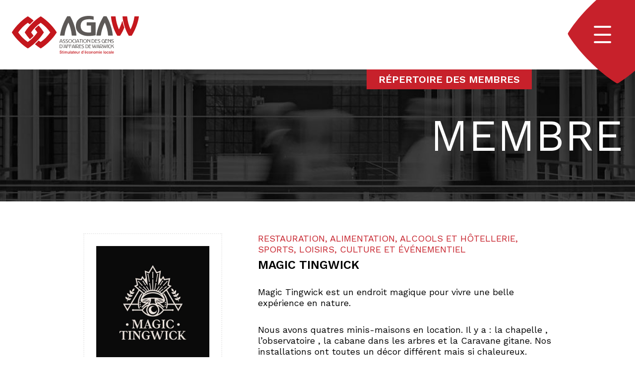

--- FILE ---
content_type: text/html; charset=UTF-8
request_url: https://agaw.ca/membre/magic-tingwick/
body_size: 15174
content:
<!doctype html>
<html lang="fr-CA">
  <head>
    <meta charset="utf-8">
    <meta name="viewport" content="width=device-width, initial-scale=1">
        <!-- Global site tag (gtag.js) - Google Analytics -->
<script async src="https://www.googletagmanager.com/gtag/js?id=G-SQKCKZMMZ5"></script>
<script>
  window.dataLayer = window.dataLayer || [];
  function gtag(){dataLayer.push(arguments);}
  gtag('js', new Date());

  gtag('config', 'G-SQKCKZMMZ5');
</script>
    <meta name='robots' content='index, follow, max-image-preview:large, max-snippet:-1, max-video-preview:-1' />

	<!-- This site is optimized with the Yoast SEO plugin v19.14 - https://yoast.com/wordpress/plugins/seo/ -->
	<title>Magic Tingwick - Association des gens d’affaires de Warwick</title>
	<link rel="canonical" href="https://agaw.ca/membre/magic-tingwick/" />
	<meta property="og:locale" content="fr_CA" />
	<meta property="og:type" content="article" />
	<meta property="og:title" content="Magic Tingwick - Association des gens d’affaires de Warwick" />
	<meta property="og:description" content="Magic Tingwick est un endroit magique pour vivre une belle expérience en nature. Nous avons quatres minis-maisons en location. Il y a : la chapelle , l&rsquo;observatoire , la cabane dans les arbres et la Caravane gitane. Nos installations ont toutes un décor différent mais si chaleureux. Nous offrons également plusieurs activités en forêt comme &hellip; Continued" />
	<meta property="og:url" content="https://agaw.ca/membre/magic-tingwick/" />
	<meta property="og:site_name" content="Association des gens d’affaires de Warwick" />
	<meta property="article:publisher" content="https://www.facebook.com/gensdaffairesdewarwick" />
	<meta property="article:modified_time" content="2023-05-06T18:27:18+00:00" />
	<meta property="og:image" content="https://agaw.ca/app/uploads/2023/05/IMG_2834.jpg" />
	<meta property="og:image:width" content="600" />
	<meta property="og:image:height" content="600" />
	<meta property="og:image:type" content="image/jpeg" />
	<meta name="twitter:card" content="summary_large_image" />
	<meta name="twitter:label1" content="Estimation du temps de lecture" />
	<meta name="twitter:data1" content="1 minute" />
	<script type="application/ld+json" class="yoast-schema-graph">{"@context":"https://schema.org","@graph":[{"@type":"WebPage","@id":"https://agaw.ca/membre/magic-tingwick/","url":"https://agaw.ca/membre/magic-tingwick/","name":"Magic Tingwick - Association des gens d’affaires de Warwick","isPartOf":{"@id":"https://agaw.ca/#website"},"primaryImageOfPage":{"@id":"https://agaw.ca/membre/magic-tingwick/#primaryimage"},"image":{"@id":"https://agaw.ca/membre/magic-tingwick/#primaryimage"},"thumbnailUrl":"https://agaw.ca/app/uploads/2023/05/IMG_2834.jpg","datePublished":"2023-05-06T18:25:09+00:00","dateModified":"2023-05-06T18:27:18+00:00","breadcrumb":{"@id":"https://agaw.ca/membre/magic-tingwick/#breadcrumb"},"inLanguage":"fr-CA","potentialAction":[{"@type":"ReadAction","target":["https://agaw.ca/membre/magic-tingwick/"]}]},{"@type":"ImageObject","inLanguage":"fr-CA","@id":"https://agaw.ca/membre/magic-tingwick/#primaryimage","url":"https://agaw.ca/app/uploads/2023/05/IMG_2834.jpg","contentUrl":"https://agaw.ca/app/uploads/2023/05/IMG_2834.jpg","width":600,"height":600},{"@type":"BreadcrumbList","@id":"https://agaw.ca/membre/magic-tingwick/#breadcrumb","itemListElement":[{"@type":"ListItem","position":1,"name":"Accueil","item":"https://agaw.ca/"},{"@type":"ListItem","position":2,"name":"Membres","item":"https://agaw.ca/membres/"},{"@type":"ListItem","position":3,"name":"Magic Tingwick"}]},{"@type":"WebSite","@id":"https://agaw.ca/#website","url":"https://agaw.ca/","name":"Association des gens d’affaires de Warwick","description":"","publisher":{"@id":"https://agaw.ca/#organization"},"potentialAction":[{"@type":"SearchAction","target":{"@type":"EntryPoint","urlTemplate":"https://agaw.ca/?s={search_term_string}"},"query-input":"required name=search_term_string"}],"inLanguage":"fr-CA"},{"@type":"Organization","@id":"https://agaw.ca/#organization","name":"Association des gens d’affaires de Warwick","url":"https://agaw.ca/","logo":{"@type":"ImageObject","inLanguage":"fr-CA","@id":"https://agaw.ca/#/schema/logo/image/","url":"https://agaw.ca/app/uploads/2022/04/agaw-logo.svg","contentUrl":"https://agaw.ca/app/uploads/2022/04/agaw-logo.svg","width":351,"height":104,"caption":"Association des gens d’affaires de Warwick"},"image":{"@id":"https://agaw.ca/#/schema/logo/image/"},"sameAs":["https://www.facebook.com/gensdaffairesdewarwick"]}]}</script>
	<!-- / Yoast SEO plugin. -->


<style id='global-styles-inline-css'>
body{--wp--preset--color--black: #000;--wp--preset--color--cyan-bluish-gray: #abb8c3;--wp--preset--color--white: #fff;--wp--preset--color--pale-pink: #f78da7;--wp--preset--color--vivid-red: #cf2e2e;--wp--preset--color--luminous-vivid-orange: #ff6900;--wp--preset--color--luminous-vivid-amber: #fcb900;--wp--preset--color--light-green-cyan: #7bdcb5;--wp--preset--color--vivid-green-cyan: #00d084;--wp--preset--color--pale-cyan-blue: #8ed1fc;--wp--preset--color--vivid-cyan-blue: #0693e3;--wp--preset--color--vivid-purple: #9b51e0;--wp--preset--color--inherit: inherit;--wp--preset--color--current: currentcolor;--wp--preset--color--transparent: transparent;--wp--preset--color--primary: #c7212b;--wp--preset--color--gray-lighter: #ececec;--wp--preset--color--gray-light: #b3b3b3;--wp--preset--color--gray: #565757;--wp--preset--color--gray-dark: #474848;--wp--preset--color--gray-darker: #030303;--wp--preset--gradient--vivid-cyan-blue-to-vivid-purple: linear-gradient(135deg,rgba(6,147,227,1) 0%,rgb(155,81,224) 100%);--wp--preset--gradient--light-green-cyan-to-vivid-green-cyan: linear-gradient(135deg,rgb(122,220,180) 0%,rgb(0,208,130) 100%);--wp--preset--gradient--luminous-vivid-amber-to-luminous-vivid-orange: linear-gradient(135deg,rgba(252,185,0,1) 0%,rgba(255,105,0,1) 100%);--wp--preset--gradient--luminous-vivid-orange-to-vivid-red: linear-gradient(135deg,rgba(255,105,0,1) 0%,rgb(207,46,46) 100%);--wp--preset--gradient--very-light-gray-to-cyan-bluish-gray: linear-gradient(135deg,rgb(238,238,238) 0%,rgb(169,184,195) 100%);--wp--preset--gradient--cool-to-warm-spectrum: linear-gradient(135deg,rgb(74,234,220) 0%,rgb(151,120,209) 20%,rgb(207,42,186) 40%,rgb(238,44,130) 60%,rgb(251,105,98) 80%,rgb(254,248,76) 100%);--wp--preset--gradient--blush-light-purple: linear-gradient(135deg,rgb(255,206,236) 0%,rgb(152,150,240) 100%);--wp--preset--gradient--blush-bordeaux: linear-gradient(135deg,rgb(254,205,165) 0%,rgb(254,45,45) 50%,rgb(107,0,62) 100%);--wp--preset--gradient--luminous-dusk: linear-gradient(135deg,rgb(255,203,112) 0%,rgb(199,81,192) 50%,rgb(65,88,208) 100%);--wp--preset--gradient--pale-ocean: linear-gradient(135deg,rgb(255,245,203) 0%,rgb(182,227,212) 50%,rgb(51,167,181) 100%);--wp--preset--gradient--electric-grass: linear-gradient(135deg,rgb(202,248,128) 0%,rgb(113,206,126) 100%);--wp--preset--gradient--midnight: linear-gradient(135deg,rgb(2,3,129) 0%,rgb(40,116,252) 100%);--wp--preset--duotone--dark-grayscale: url('#wp-duotone-dark-grayscale');--wp--preset--duotone--grayscale: url('#wp-duotone-grayscale');--wp--preset--duotone--purple-yellow: url('#wp-duotone-purple-yellow');--wp--preset--duotone--blue-red: url('#wp-duotone-blue-red');--wp--preset--duotone--midnight: url('#wp-duotone-midnight');--wp--preset--duotone--magenta-yellow: url('#wp-duotone-magenta-yellow');--wp--preset--duotone--purple-green: url('#wp-duotone-purple-green');--wp--preset--duotone--blue-orange: url('#wp-duotone-blue-orange');--wp--preset--font-size--small: 13px;--wp--preset--font-size--medium: 20px;--wp--preset--font-size--large: 36px;--wp--preset--font-size--x-large: 42px;--wp--preset--font-size--12: .75rem;--wp--preset--font-size--13: .813rem;--wp--preset--font-size--14: .875rem;--wp--preset--font-size--15: .938rem;--wp--preset--font-size--16: 1rem;--wp--preset--font-size--17: 1.063rem;--wp--preset--font-size--18: 1.125rem;--wp--preset--font-size--19: 1.188rem;--wp--preset--font-size--20: 1.25rem;--wp--preset--font-size--22: 1.375rem;--wp--preset--font-size--24: 1.5rem;--wp--preset--font-size--26: 1.625rem;--wp--preset--font-size--28: 1.75rem;--wp--preset--font-size--30: 1.875rem;--wp--preset--font-size--32: 2rem;--wp--preset--font-size--34: 2.125rem;--wp--preset--font-size--35: 2.188rem;--wp--preset--font-size--36: 2.25rem;--wp--preset--font-size--38: 2.375rem;--wp--preset--font-size--40: 2.5rem;--wp--preset--font-size--45: 2.813rem;--wp--preset--font-size--48: 3rem;--wp--preset--font-size--50: 3.125rem;--wp--preset--font-size--55: 3.438rem;--wp--preset--font-size--60: 3.75rem;--wp--preset--font-size--65: 4.063rem;--wp--preset--font-size--90: 5.625rem;--wp--preset--font-size--100: 6.25rem;--wp--preset--font-size--125: 7.813rem;--wp--preset--spacing--20: 0.44rem;--wp--preset--spacing--30: 0.67rem;--wp--preset--spacing--40: 1rem;--wp--preset--spacing--50: 1.5rem;--wp--preset--spacing--60: 2.25rem;--wp--preset--spacing--70: 3.38rem;--wp--preset--spacing--80: 5.06rem;}body { margin: 0;--wp--style--global--content-size: 768;--wp--style--global--wide-size: 1240; }.wp-site-blocks > .alignleft { float: left; margin-right: 2em; }.wp-site-blocks > .alignright { float: right; margin-left: 2em; }.wp-site-blocks > .aligncenter { justify-content: center; margin-left: auto; margin-right: auto; }:where(.is-layout-flex){gap: 0.5em;}body .is-layout-flow > .alignleft{float: left;margin-inline-start: 0;margin-inline-end: 2em;}body .is-layout-flow > .alignright{float: right;margin-inline-start: 2em;margin-inline-end: 0;}body .is-layout-flow > .aligncenter{margin-left: auto !important;margin-right: auto !important;}body .is-layout-constrained > .alignleft{float: left;margin-inline-start: 0;margin-inline-end: 2em;}body .is-layout-constrained > .alignright{float: right;margin-inline-start: 2em;margin-inline-end: 0;}body .is-layout-constrained > .aligncenter{margin-left: auto !important;margin-right: auto !important;}body .is-layout-constrained > :where(:not(.alignleft):not(.alignright):not(.alignfull)){max-width: var(--wp--style--global--content-size);margin-left: auto !important;margin-right: auto !important;}body .is-layout-constrained > .alignwide{max-width: var(--wp--style--global--wide-size);}body .is-layout-flex{display: flex;}body .is-layout-flex{flex-wrap: wrap;align-items: center;}body .is-layout-flex > *{margin: 0;}body{padding-top: 0px;padding-right: 0px;padding-bottom: 0px;padding-left: 0px;}a:where(:not(.wp-element-button)){text-decoration: underline;}.wp-element-button, .wp-block-button__link{background-color: #32373c;border-width: 0;color: #fff;font-family: inherit;font-size: inherit;line-height: inherit;padding: calc(0.667em + 2px) calc(1.333em + 2px);text-decoration: none;}.has-black-color{color: var(--wp--preset--color--black) !important;}.has-cyan-bluish-gray-color{color: var(--wp--preset--color--cyan-bluish-gray) !important;}.has-white-color{color: var(--wp--preset--color--white) !important;}.has-pale-pink-color{color: var(--wp--preset--color--pale-pink) !important;}.has-vivid-red-color{color: var(--wp--preset--color--vivid-red) !important;}.has-luminous-vivid-orange-color{color: var(--wp--preset--color--luminous-vivid-orange) !important;}.has-luminous-vivid-amber-color{color: var(--wp--preset--color--luminous-vivid-amber) !important;}.has-light-green-cyan-color{color: var(--wp--preset--color--light-green-cyan) !important;}.has-vivid-green-cyan-color{color: var(--wp--preset--color--vivid-green-cyan) !important;}.has-pale-cyan-blue-color{color: var(--wp--preset--color--pale-cyan-blue) !important;}.has-vivid-cyan-blue-color{color: var(--wp--preset--color--vivid-cyan-blue) !important;}.has-vivid-purple-color{color: var(--wp--preset--color--vivid-purple) !important;}.has-inherit-color{color: var(--wp--preset--color--inherit) !important;}.has-current-color{color: var(--wp--preset--color--current) !important;}.has-transparent-color{color: var(--wp--preset--color--transparent) !important;}.has-primary-color{color: var(--wp--preset--color--primary) !important;}.has-gray-lighter-color{color: var(--wp--preset--color--gray-lighter) !important;}.has-gray-light-color{color: var(--wp--preset--color--gray-light) !important;}.has-gray-color{color: var(--wp--preset--color--gray) !important;}.has-gray-dark-color{color: var(--wp--preset--color--gray-dark) !important;}.has-gray-darker-color{color: var(--wp--preset--color--gray-darker) !important;}.has-black-background-color{background-color: var(--wp--preset--color--black) !important;}.has-cyan-bluish-gray-background-color{background-color: var(--wp--preset--color--cyan-bluish-gray) !important;}.has-white-background-color{background-color: var(--wp--preset--color--white) !important;}.has-pale-pink-background-color{background-color: var(--wp--preset--color--pale-pink) !important;}.has-vivid-red-background-color{background-color: var(--wp--preset--color--vivid-red) !important;}.has-luminous-vivid-orange-background-color{background-color: var(--wp--preset--color--luminous-vivid-orange) !important;}.has-luminous-vivid-amber-background-color{background-color: var(--wp--preset--color--luminous-vivid-amber) !important;}.has-light-green-cyan-background-color{background-color: var(--wp--preset--color--light-green-cyan) !important;}.has-vivid-green-cyan-background-color{background-color: var(--wp--preset--color--vivid-green-cyan) !important;}.has-pale-cyan-blue-background-color{background-color: var(--wp--preset--color--pale-cyan-blue) !important;}.has-vivid-cyan-blue-background-color{background-color: var(--wp--preset--color--vivid-cyan-blue) !important;}.has-vivid-purple-background-color{background-color: var(--wp--preset--color--vivid-purple) !important;}.has-inherit-background-color{background-color: var(--wp--preset--color--inherit) !important;}.has-current-background-color{background-color: var(--wp--preset--color--current) !important;}.has-transparent-background-color{background-color: var(--wp--preset--color--transparent) !important;}.has-primary-background-color{background-color: var(--wp--preset--color--primary) !important;}.has-gray-lighter-background-color{background-color: var(--wp--preset--color--gray-lighter) !important;}.has-gray-light-background-color{background-color: var(--wp--preset--color--gray-light) !important;}.has-gray-background-color{background-color: var(--wp--preset--color--gray) !important;}.has-gray-dark-background-color{background-color: var(--wp--preset--color--gray-dark) !important;}.has-gray-darker-background-color{background-color: var(--wp--preset--color--gray-darker) !important;}.has-black-border-color{border-color: var(--wp--preset--color--black) !important;}.has-cyan-bluish-gray-border-color{border-color: var(--wp--preset--color--cyan-bluish-gray) !important;}.has-white-border-color{border-color: var(--wp--preset--color--white) !important;}.has-pale-pink-border-color{border-color: var(--wp--preset--color--pale-pink) !important;}.has-vivid-red-border-color{border-color: var(--wp--preset--color--vivid-red) !important;}.has-luminous-vivid-orange-border-color{border-color: var(--wp--preset--color--luminous-vivid-orange) !important;}.has-luminous-vivid-amber-border-color{border-color: var(--wp--preset--color--luminous-vivid-amber) !important;}.has-light-green-cyan-border-color{border-color: var(--wp--preset--color--light-green-cyan) !important;}.has-vivid-green-cyan-border-color{border-color: var(--wp--preset--color--vivid-green-cyan) !important;}.has-pale-cyan-blue-border-color{border-color: var(--wp--preset--color--pale-cyan-blue) !important;}.has-vivid-cyan-blue-border-color{border-color: var(--wp--preset--color--vivid-cyan-blue) !important;}.has-vivid-purple-border-color{border-color: var(--wp--preset--color--vivid-purple) !important;}.has-inherit-border-color{border-color: var(--wp--preset--color--inherit) !important;}.has-current-border-color{border-color: var(--wp--preset--color--current) !important;}.has-transparent-border-color{border-color: var(--wp--preset--color--transparent) !important;}.has-primary-border-color{border-color: var(--wp--preset--color--primary) !important;}.has-gray-lighter-border-color{border-color: var(--wp--preset--color--gray-lighter) !important;}.has-gray-light-border-color{border-color: var(--wp--preset--color--gray-light) !important;}.has-gray-border-color{border-color: var(--wp--preset--color--gray) !important;}.has-gray-dark-border-color{border-color: var(--wp--preset--color--gray-dark) !important;}.has-gray-darker-border-color{border-color: var(--wp--preset--color--gray-darker) !important;}.has-vivid-cyan-blue-to-vivid-purple-gradient-background{background: var(--wp--preset--gradient--vivid-cyan-blue-to-vivid-purple) !important;}.has-light-green-cyan-to-vivid-green-cyan-gradient-background{background: var(--wp--preset--gradient--light-green-cyan-to-vivid-green-cyan) !important;}.has-luminous-vivid-amber-to-luminous-vivid-orange-gradient-background{background: var(--wp--preset--gradient--luminous-vivid-amber-to-luminous-vivid-orange) !important;}.has-luminous-vivid-orange-to-vivid-red-gradient-background{background: var(--wp--preset--gradient--luminous-vivid-orange-to-vivid-red) !important;}.has-very-light-gray-to-cyan-bluish-gray-gradient-background{background: var(--wp--preset--gradient--very-light-gray-to-cyan-bluish-gray) !important;}.has-cool-to-warm-spectrum-gradient-background{background: var(--wp--preset--gradient--cool-to-warm-spectrum) !important;}.has-blush-light-purple-gradient-background{background: var(--wp--preset--gradient--blush-light-purple) !important;}.has-blush-bordeaux-gradient-background{background: var(--wp--preset--gradient--blush-bordeaux) !important;}.has-luminous-dusk-gradient-background{background: var(--wp--preset--gradient--luminous-dusk) !important;}.has-pale-ocean-gradient-background{background: var(--wp--preset--gradient--pale-ocean) !important;}.has-electric-grass-gradient-background{background: var(--wp--preset--gradient--electric-grass) !important;}.has-midnight-gradient-background{background: var(--wp--preset--gradient--midnight) !important;}.has-small-font-size{font-size: var(--wp--preset--font-size--small) !important;}.has-medium-font-size{font-size: var(--wp--preset--font-size--medium) !important;}.has-large-font-size{font-size: var(--wp--preset--font-size--large) !important;}.has-x-large-font-size{font-size: var(--wp--preset--font-size--x-large) !important;}.has-12-font-size{font-size: var(--wp--preset--font-size--12) !important;}.has-13-font-size{font-size: var(--wp--preset--font-size--13) !important;}.has-14-font-size{font-size: var(--wp--preset--font-size--14) !important;}.has-15-font-size{font-size: var(--wp--preset--font-size--15) !important;}.has-16-font-size{font-size: var(--wp--preset--font-size--16) !important;}.has-17-font-size{font-size: var(--wp--preset--font-size--17) !important;}.has-18-font-size{font-size: var(--wp--preset--font-size--18) !important;}.has-19-font-size{font-size: var(--wp--preset--font-size--19) !important;}.has-20-font-size{font-size: var(--wp--preset--font-size--20) !important;}.has-22-font-size{font-size: var(--wp--preset--font-size--22) !important;}.has-24-font-size{font-size: var(--wp--preset--font-size--24) !important;}.has-26-font-size{font-size: var(--wp--preset--font-size--26) !important;}.has-28-font-size{font-size: var(--wp--preset--font-size--28) !important;}.has-30-font-size{font-size: var(--wp--preset--font-size--30) !important;}.has-32-font-size{font-size: var(--wp--preset--font-size--32) !important;}.has-34-font-size{font-size: var(--wp--preset--font-size--34) !important;}.has-35-font-size{font-size: var(--wp--preset--font-size--35) !important;}.has-36-font-size{font-size: var(--wp--preset--font-size--36) !important;}.has-38-font-size{font-size: var(--wp--preset--font-size--38) !important;}.has-40-font-size{font-size: var(--wp--preset--font-size--40) !important;}.has-45-font-size{font-size: var(--wp--preset--font-size--45) !important;}.has-48-font-size{font-size: var(--wp--preset--font-size--48) !important;}.has-50-font-size{font-size: var(--wp--preset--font-size--50) !important;}.has-55-font-size{font-size: var(--wp--preset--font-size--55) !important;}.has-60-font-size{font-size: var(--wp--preset--font-size--60) !important;}.has-65-font-size{font-size: var(--wp--preset--font-size--65) !important;}.has-90-font-size{font-size: var(--wp--preset--font-size--90) !important;}.has-100-font-size{font-size: var(--wp--preset--font-size--100) !important;}.has-125-font-size{font-size: var(--wp--preset--font-size--125) !important;}
.wp-block-navigation a:where(:not(.wp-element-button)){color: inherit;}
:where(.wp-block-columns.is-layout-flex){gap: 2em;}
.wp-block-pullquote{font-size: 1.5em;line-height: 1.6;}
</style>
<link rel='stylesheet' id='contact-form-7-css' href='https://agaw.ca/app/plugins/contact-form-7/includes/css/styles.css?ver=5.7.2' media='all' />
<link rel='stylesheet' id='app/0-css' href='https://agaw.ca/app/themes/agaw/public/css/app.bf1080.css' media='all' />
<link rel="https://api.w.org/" href="https://agaw.ca/wp-json/" /><link rel="EditURI" type="application/rsd+xml" title="RSD" href="https://agaw.ca/wp/xmlrpc.php?rsd" />
<link rel="wlwmanifest" type="application/wlwmanifest+xml" href="https://agaw.ca/wp/wp-includes/wlwmanifest.xml" />
<meta name="generator" content="WordPress 6.1.1" />
<link rel='shortlink' href='https://agaw.ca/?p=2012' />
<link rel="alternate" type="application/json+oembed" href="https://agaw.ca/wp-json/oembed/1.0/embed?url=https%3A%2F%2Fagaw.ca%2Fmembre%2Fmagic-tingwick%2F" />
<link rel="alternate" type="text/xml+oembed" href="https://agaw.ca/wp-json/oembed/1.0/embed?url=https%3A%2F%2Fagaw.ca%2Fmembre%2Fmagic-tingwick%2F&#038;format=xml" />
<link rel="icon" href="https://agaw.ca/app/uploads/2022/10/cropped-Favicon-32x32.png" sizes="32x32" />
<link rel="icon" href="https://agaw.ca/app/uploads/2022/10/cropped-Favicon-192x192.png" sizes="192x192" />
<link rel="apple-touch-icon" href="https://agaw.ca/app/uploads/2022/10/cropped-Favicon-180x180.png" />
<meta name="msapplication-TileImage" content="https://agaw.ca/app/uploads/2022/10/cropped-Favicon-270x270.png" />
		<style id="wp-custom-css">
			/* clears the 'X' from Internet Explorer */
input[type=search]::-ms-clear {  display: none; width : 0; height: 0; }
input[type=search]::-ms-reveal {  display: none; width : 0; height: 0; }

/* clears the 'X' from Chrome */
input[type="search"]::-webkit-search-decoration,
input[type="search"]::-webkit-search-cancel-button,
input[type="search"]::-webkit-search-results-button,
input[type="search"]::-webkit-search-results-decoration { display: none; }

		</style>
		  </head>

  <body class="member-template-default single single-member postid-2012 wp-custom-logo wp-embed-responsive magic-tingwick">
    <svg xmlns="http://www.w3.org/2000/svg" viewBox="0 0 0 0" width="0" height="0" focusable="false" role="none" style="visibility: hidden; position: absolute; left: -9999px; overflow: hidden;" ><defs><filter id="wp-duotone-dark-grayscale"><feColorMatrix color-interpolation-filters="sRGB" type="matrix" values=" .299 .587 .114 0 0 .299 .587 .114 0 0 .299 .587 .114 0 0 .299 .587 .114 0 0 " /><feComponentTransfer color-interpolation-filters="sRGB" ><feFuncR type="table" tableValues="0 0.49803921568627" /><feFuncG type="table" tableValues="0 0.49803921568627" /><feFuncB type="table" tableValues="0 0.49803921568627" /><feFuncA type="table" tableValues="1 1" /></feComponentTransfer><feComposite in2="SourceGraphic" operator="in" /></filter></defs></svg><svg xmlns="http://www.w3.org/2000/svg" viewBox="0 0 0 0" width="0" height="0" focusable="false" role="none" style="visibility: hidden; position: absolute; left: -9999px; overflow: hidden;" ><defs><filter id="wp-duotone-grayscale"><feColorMatrix color-interpolation-filters="sRGB" type="matrix" values=" .299 .587 .114 0 0 .299 .587 .114 0 0 .299 .587 .114 0 0 .299 .587 .114 0 0 " /><feComponentTransfer color-interpolation-filters="sRGB" ><feFuncR type="table" tableValues="0 1" /><feFuncG type="table" tableValues="0 1" /><feFuncB type="table" tableValues="0 1" /><feFuncA type="table" tableValues="1 1" /></feComponentTransfer><feComposite in2="SourceGraphic" operator="in" /></filter></defs></svg><svg xmlns="http://www.w3.org/2000/svg" viewBox="0 0 0 0" width="0" height="0" focusable="false" role="none" style="visibility: hidden; position: absolute; left: -9999px; overflow: hidden;" ><defs><filter id="wp-duotone-purple-yellow"><feColorMatrix color-interpolation-filters="sRGB" type="matrix" values=" .299 .587 .114 0 0 .299 .587 .114 0 0 .299 .587 .114 0 0 .299 .587 .114 0 0 " /><feComponentTransfer color-interpolation-filters="sRGB" ><feFuncR type="table" tableValues="0.54901960784314 0.98823529411765" /><feFuncG type="table" tableValues="0 1" /><feFuncB type="table" tableValues="0.71764705882353 0.25490196078431" /><feFuncA type="table" tableValues="1 1" /></feComponentTransfer><feComposite in2="SourceGraphic" operator="in" /></filter></defs></svg><svg xmlns="http://www.w3.org/2000/svg" viewBox="0 0 0 0" width="0" height="0" focusable="false" role="none" style="visibility: hidden; position: absolute; left: -9999px; overflow: hidden;" ><defs><filter id="wp-duotone-blue-red"><feColorMatrix color-interpolation-filters="sRGB" type="matrix" values=" .299 .587 .114 0 0 .299 .587 .114 0 0 .299 .587 .114 0 0 .299 .587 .114 0 0 " /><feComponentTransfer color-interpolation-filters="sRGB" ><feFuncR type="table" tableValues="0 1" /><feFuncG type="table" tableValues="0 0.27843137254902" /><feFuncB type="table" tableValues="0.5921568627451 0.27843137254902" /><feFuncA type="table" tableValues="1 1" /></feComponentTransfer><feComposite in2="SourceGraphic" operator="in" /></filter></defs></svg><svg xmlns="http://www.w3.org/2000/svg" viewBox="0 0 0 0" width="0" height="0" focusable="false" role="none" style="visibility: hidden; position: absolute; left: -9999px; overflow: hidden;" ><defs><filter id="wp-duotone-midnight"><feColorMatrix color-interpolation-filters="sRGB" type="matrix" values=" .299 .587 .114 0 0 .299 .587 .114 0 0 .299 .587 .114 0 0 .299 .587 .114 0 0 " /><feComponentTransfer color-interpolation-filters="sRGB" ><feFuncR type="table" tableValues="0 0" /><feFuncG type="table" tableValues="0 0.64705882352941" /><feFuncB type="table" tableValues="0 1" /><feFuncA type="table" tableValues="1 1" /></feComponentTransfer><feComposite in2="SourceGraphic" operator="in" /></filter></defs></svg><svg xmlns="http://www.w3.org/2000/svg" viewBox="0 0 0 0" width="0" height="0" focusable="false" role="none" style="visibility: hidden; position: absolute; left: -9999px; overflow: hidden;" ><defs><filter id="wp-duotone-magenta-yellow"><feColorMatrix color-interpolation-filters="sRGB" type="matrix" values=" .299 .587 .114 0 0 .299 .587 .114 0 0 .299 .587 .114 0 0 .299 .587 .114 0 0 " /><feComponentTransfer color-interpolation-filters="sRGB" ><feFuncR type="table" tableValues="0.78039215686275 1" /><feFuncG type="table" tableValues="0 0.94901960784314" /><feFuncB type="table" tableValues="0.35294117647059 0.47058823529412" /><feFuncA type="table" tableValues="1 1" /></feComponentTransfer><feComposite in2="SourceGraphic" operator="in" /></filter></defs></svg><svg xmlns="http://www.w3.org/2000/svg" viewBox="0 0 0 0" width="0" height="0" focusable="false" role="none" style="visibility: hidden; position: absolute; left: -9999px; overflow: hidden;" ><defs><filter id="wp-duotone-purple-green"><feColorMatrix color-interpolation-filters="sRGB" type="matrix" values=" .299 .587 .114 0 0 .299 .587 .114 0 0 .299 .587 .114 0 0 .299 .587 .114 0 0 " /><feComponentTransfer color-interpolation-filters="sRGB" ><feFuncR type="table" tableValues="0.65098039215686 0.40392156862745" /><feFuncG type="table" tableValues="0 1" /><feFuncB type="table" tableValues="0.44705882352941 0.4" /><feFuncA type="table" tableValues="1 1" /></feComponentTransfer><feComposite in2="SourceGraphic" operator="in" /></filter></defs></svg><svg xmlns="http://www.w3.org/2000/svg" viewBox="0 0 0 0" width="0" height="0" focusable="false" role="none" style="visibility: hidden; position: absolute; left: -9999px; overflow: hidden;" ><defs><filter id="wp-duotone-blue-orange"><feColorMatrix color-interpolation-filters="sRGB" type="matrix" values=" .299 .587 .114 0 0 .299 .587 .114 0 0 .299 .587 .114 0 0 .299 .587 .114 0 0 " /><feComponentTransfer color-interpolation-filters="sRGB" ><feFuncR type="table" tableValues="0.098039215686275 1" /><feFuncG type="table" tableValues="0 0.66274509803922" /><feFuncB type="table" tableValues="0.84705882352941 0.41960784313725" /><feFuncA type="table" tableValues="1 1" /></feComponentTransfer><feComposite in2="SourceGraphic" operator="in" /></filter></defs></svg>    
    <div id="app" style="overflow: hidden">
      <a class="sr-only focus:not-sr-only" href="#main">
  Aller au contenu
</a>

<header class="banner bg-white relative px-6 py-8 xl:px-16 xl:py-8">
  <div class="flex items-center">
    <a class="banner-brand w-44 md:w-64 xl:w-auto" href="https://agaw.ca/"><img src="https://agaw.ca/app/uploads/2022/04/agaw-logo.svg" class="logo" alt="Association des gens d’affaires de Warwick" width="352" height="105" /></a>
    <button class="menu-button relative ml-auto z-102 focus:outline-none md:mr-6" aria-expanded="false" aria-controls="banner-menu" aria-label="Toggle navigation">
      <span class="menu-bar block border-2 border-white bg-white rounded-md w-full absolute top-0 transform transition-all"></span>
      <span class="menu-bar block border-2 border-white bg-white rounded-md w-full absolute top-1/2 transform -translate-y-1/2 transition-opacity"></span>
      <span class="menu-bar block border-2 border-white bg-white rounded-md w-full absolute bottom-0 transform transition-all"></span> 
      <span class="sr-only">Navigation</span>
    </button>
  </div>
  <div id="banner-menu" class="menu hidden fixed top-0 inset-x-0 bg-gray z-101 px-6 h-screen md:absolute xl:h-auto xl:px-28 xl:mt-0 xl:w-1/2 xl:left-auto" aria-label="Primary">
    <div class="mt-8 xl:mt-16 xl:pb-72">
      <div class="text-white mb-12 xl:mb-20"><a href="https://www.facebook.com/gensdaffairesdewarwick" rel="noopener noreferrer" target="_blank" class="social"><i class="fa-brands fa-facebook"></i><span class="sr-only">facebook</span></a></div>
      <nav>
                  <ul id="menu-primary" class="menu-primary text-18 md:text-24 2xl:text-28 uppercase text-white"><li id="menu-item-122" class="menu-item menu-item-type-post_type menu-item-object-page menu-item-home menu-item-122"><a href="https://agaw.ca/">Accueil</a></li>
<li id="menu-item-116" class="menu-item menu-item-type-post_type menu-item-object-page menu-item-116"><a href="https://agaw.ca/a-propos/">À propos</a></li>
<li id="menu-item-121" class="menu-item menu-item-type-post_type menu-item-object-page menu-item-121"><a href="https://agaw.ca/services/">Services</a></li>
<li id="menu-item-119" class="menu-item menu-item-type-post_type menu-item-object-page current_page_parent menu-item-119"><a href="https://agaw.ca/nouvelles/">Nouvelles</a></li>
<li id="menu-item-117" class="menu-item menu-item-type-post_type menu-item-object-page menu-item-117"><a href="https://agaw.ca/activites/">Activités</a></li>
<li id="menu-item-217" class="menu-item menu-item-type-post_type_archive menu-item-object-member menu-item-217"><a href="https://agaw.ca/membre/">Répertoires des membres</a></li>
<li id="menu-item-118" class="menu-item menu-item-type-post_type menu-item-object-page menu-item-118"><a href="https://agaw.ca/contact/">Contact</a></li>
</ul>
              </nav>
    </div>
    <div class="has-primary-background-color py-8 px-6 absolute bottom-0 inset-x-0 xl:mx-0 xl:px-32">
      <ul>
        <li class="font-medium text-white flex items-center mb-2.5 lg:text-24"><svg width="100%" height="100%" viewbox="0 0 25 31" class="fill-current w-5 mr-4 lg:w-8"><path d="M12.866,0.260 C6.293,0.260 0.946,5.577 0.946,12.112 C0.946,16.782 2.912,21.506 6.632,25.772 C9.411,28.959 12.165,30.765 12.281,30.840 C12.458,30.956 12.662,31.13 12.866,31.13 C13.69,31.13 13.273,30.956 13.450,30.840 C13.566,30.765 16.321,28.959 19.99,25.772 C22.820,21.506 24.787,16.782 24.787,12.112 C24.787,5.577 19.439,0.260 12.866,0.260 ZM12.867,16.508 C10.338,16.508 8.289,14.471 8.289,11.957 C8.289,9.444 10.338,7.406 12.867,7.406 C15.395,7.406 17.444,9.444 17.444,11.957 C17.444,14.471 15.395,16.508 12.867,16.508 Z"/></svg> Warwick</li>
        <li class="font-medium text-white flex items-center mb-2.5 lg:text-24"><svg width="100%" height="100%" viewbox="0 0 28 27" class="fill-current w-5 mr-4 lg:w-8"><path d="M24.398,16.548 C23.480,16.445 22.567,16.256 21.686,15.987 C20.583,15.651 19.395,15.943 18.586,16.750 L16.902,18.430 C13.678,16.670 10.988,13.987 9.224,10.769 L10.908,9.89 C11.716,8.282 12.9,7.97 11.672,5.997 C11.402,5.118 11.213,4.208 11.110,3.292 C10.934,1.734 9.612,0.561 8.34,0.561 L3.878,0.561 C3.11,0.561 2.178,0.927 1.593,1.566 C1.70,2.138 0.782,2.887 0.782,3.657 C0.782,3.751 0.786,3.846 0.795,3.940 C1.70,6.915 1.861,9.788 3.145,12.478 C4.393,15.93 6.72,17.462 8.133,19.518 C10.194,21.574 12.568,23.248 15.190,24.494 C17.886,25.775 20.766,26.564 23.748,26.837 C24.617,26.917 25.484,26.627 26.128,26.41 C26.769,25.458 27.136,24.627 27.136,23.762 L27.136,19.616 C27.136,18.43 25.959,16.723 24.398,16.548 Z"/></svg> (819) 758-6371</li>
        <li class="font-medium text-white flex items-center lg:text-24"><svg width="100%" height="100%" viewbox="0 0 30 22" class="fill-current w-5 mr-4 lg:w-8"><path d="M19.436,10.785 L29.499,1.929 L29.499,20.7 L19.436,10.785 ZM0.1,1.559 C0.1,1.570 0.7,1.579 0.7,1.589 L0.7,19.875 L10.44,10.664 L0.1,1.559 ZM16.583,11.125 L28.561,0.585 C28.536,0.583 28.515,0.571 28.490,0.571 L1.333,0.571 L12.948,11.98 C13.979,12.31 15.541,12.42 16.583,11.125 ZM17.648,12.359 C16.827,13.81 15.804,13.441 14.782,13.441 C13.737,13.441 12.694,13.65 11.866,12.315 L11.256,11.762 L0.896,21.256 C0.932,21.260 0.964,21.277 1.2,21.277 L28.476,21.277 L18.207,11.867 L17.648,12.359 Z"/></svg> <a href="mailto:info@agaw.ca" class="lg:hover:text-black">info@agaw.ca</a></li>
      </ul>
    </div>
  </div>
  <svg viewbox="0 0 334 334" class="menu-square fill-primary absolute z-100 -top-8 -right-16 xl:-right-24 xl:-top-20"><path fill="fill-current" d="M276.573,98.333 L278.819,96.424 C279.454,95.883 280.530,95.952 281.90,96.573 L283.66,98.763 C300.766,118.397 316.479,138.690 329.770,159.73 L332.692,163.555 C334.111,165.540 334.596,168.435 332.930,170.991 L329.770,175.836 C310.977,204.657 287.344,233.302 260.88,260.154 C233.245,287.415 204.610,311.56 175.794,329.853 L171.674,332.544 C170.100,333.657 167.147,334.793 164.99,333.38 L159.156,329.898 C130.343,311.100 101.677,287.444 74.836,260.183 C47.580,233.335 23.947,204.687 5.153,175.867 L2.75,171.146 C0.942,169.266 0.339,166.487 1.994,163.949 L5.153,159.104 C23.947,130.284 47.580,101.636 74.834,74.786 C101.679,47.522 130.314,23.886 159.129,5.85 L163.250,2.398 C164.899,1.268 168.105,0.55 170.854,1.926 L175.766,5.41 C191.895,15.563 208.20,27.638 223.788,41.15 L226.412,43.239 C227.191,43.900 227.213,44.999 226.459,45.690 L223.924,48.16 "/></svg>
</header>
  <main id="main" class="main">
    
  <div class="relative z-2 -mb-10 lg:container lg:flex lg:items-center lg:justify-end lg:mx-auto">
    <div class="lg:mr-10 xl:mr-0"><a href="https://agaw.ca/membre/" class="text-white bg-primary uppercase font-semibold px-6 h-10 flex items-center text-20 lg:hover:bg-white lg:hover:text-primary lg:ml-auto">Répertoire des membres</a></div>
  </div>
    
<div class="wp-block-cover" style="min-height:266px"><span aria-hidden="true" class="wp-block-cover__background has-background-dim-0 has-background-dim"></span><img decoding="async" loading="lazy" width="1920" height="266" class="wp-block-cover__image-background wp-image-188" alt="" src="https://agaw.ca/app/uploads/2022/05/bandeau-membres.jpg" data-object-fit="cover" srcset="https://agaw.ca/app/uploads/2022/05/bandeau-membres.jpg 1920w, https://agaw.ca/app/uploads/2022/05/bandeau-membres-300x42.jpg 300w, https://agaw.ca/app/uploads/2022/05/bandeau-membres-1024x142.jpg 1024w, https://agaw.ca/app/uploads/2022/05/bandeau-membres-768x106.jpg 768w, https://agaw.ca/app/uploads/2022/05/bandeau-membres-1536x213.jpg 1536w" sizes="(max-width: 1920px) 100vw, 1920px" /><div class="wp-block-cover__inner-container">
<div class="is-layout-constrained wp-container-1 wp-block-group">
<p class="has-text-align-right has-90-font-size" style="font-style:normal;font-weight:400;text-transform:uppercase">Membre</p>
</div>
</div></div>

  

       <article class="post-2012 member type-member status-publish has-post-thumbnail hentry sector-restauration-alimentation-alcools-et-hotellerie sector-sports-loisirs-culture-et-evenementiel">
  <div class="container pt-16 pb-10 lg:grid lg:grid-cols-12 lg:gap-10 lg:mx-auto">
    <div class="lg:col-span-4">
      <div class="flex items-center justify-center border-dotted border-2 border-gray-light mb-5 p-6 transition-all"><img width="600" height="600" src="https://agaw.ca/app/uploads/2023/05/IMG_2834.jpg" class=" wp-post-image" alt="" decoding="async" loading="lazy" srcset="https://agaw.ca/app/uploads/2023/05/IMG_2834.jpg 600w, https://agaw.ca/app/uploads/2023/05/IMG_2834-300x300.jpg 300w, https://agaw.ca/app/uploads/2023/05/IMG_2834-150x150.jpg 150w" sizes="(max-width: 600px) 100vw, 600px" /></div>
    </div>
    <div class="lg:col-span-8 lg:pl-6">
      <div class="text-18 text-primary font-normal uppercase leading-tight mb-2 xl:text-20"> Restauration, alimentation, alcools et hôtellerie, Sports, loisirs, culture et événementiel</div>
      <h1 class="uppercase font-semibold leading-none text-24 mb-8 xl:text-40">Magic Tingwick</h1>
      <div class="text-18 lg:text-20">
        <div class="mb-12"><p>Magic Tingwick est un endroit magique pour vivre une belle expérience en nature.</p>
<p>Nous avons quatres minis-maisons en location. Il y a : la chapelle , l&rsquo;observatoire , la cabane dans les arbres et la Caravane gitane. Nos installations ont toutes un décor différent mais si chaleureux.</p>
<p>Nous offrons également plusieurs activités en forêt comme : une promenade d&rsquo;alpaga , une  récolte de sirop d&rsquo;érable à l&rsquo;ancienne , un pique-nique brunch en forêt , du yoga en forêt et plus encore.</p>
</div>
                <a href="https://WWW.MAGICTINGWICK.COM" rel="noopener noreferrer" target="_blank" class="text-primary font-medium text-18 xl:text-30">WWW.MAGICTINGWICK.COM</a>
              </div>
    </div>
  </div>
  <div class="bg-primary">
    <div class="container py-7 lg:grid lg:grid-cols-12 lg:gap-10 lg:mx-auto">
      <div class="lg:col-start-5 lg:col-span-8 lg:pl-6">
                <a href="mailto:magictingwick@gmail.com" class="text-13 text-white font-medium mb-4 flex items-center lg:hover:text-black xl:text-26"><span class="bg-white inline-flex items-center justify-center rounded-full h-8 w-8 mr-3 md:mr-4 md:h-10 md:w-10"><svg width="100%" height="100%" viewbox="0 0 24 19" class="w-4 h-4 md:w-6 md:h-6"><path fill-rule="evenodd"  fill="rgb(199, 33, 43)" d="M17.7,9.593 L25.812,1.844 L25.812,17.662 L17.7,9.593 ZM0.0,1.520 C0.1,1.530 0.6,1.538 0.6,1.547 L0.6,17.547 L8.788,9.487 L0.0,1.520 ZM14.510,9.891 L24.990,0.668 C24.969,0.666 24.951,0.655 24.929,0.655 L1.167,0.655 L11.330,9.867 C12.231,10.683 13.598,10.693 14.510,9.891 ZM15.442,10.970 C14.724,11.602 13.828,11.917 12.934,11.917 C12.20,11.917 11.107,11.589 10.383,10.932 L9.849,10.448 L0.784,18.755 C0.816,18.759 0.844,18.774 0.876,18.774 L24.916,18.774 L15.931,10.540 L15.442,10.970 Z"/></svg></span> magictingwick@gmail.com</a>
                        <p class="text-18 text-white font-medium mb-0 flex items-center xl:text-26"><span class="bg-white inline-flex items-center justify-center rounded-full h-8 w-8 mr-3 md:mr-4 md:h-10 md:w-10"><svg width="100%" height="100%" viewbox="0 0 24 24" class="w-4 h-4 md:w-6 md:h-6"><path fill-rule="evenodd"  fill="rgb(199, 33, 43)" d="M21.223,14.886 C20.420,14.796 19.621,14.630 18.850,14.395 C17.885,14.100 16.846,14.356 16.138,15.62 L14.664,16.532 C11.843,14.992 9.490,12.645 7.946,9.829 L9.419,8.359 C10.127,7.653 10.383,6.616 10.88,5.654 C9.852,4.884 9.687,4.88 9.596,3.287 C9.442,1.924 8.285,0.897 6.905,0.897 L3.268,0.897 C2.509,0.897 1.780,1.217 1.269,1.777 C0.811,2.277 0.560,2.933 0.560,3.606 C0.560,3.688 0.563,3.771 0.571,3.854 C0.811,6.457 1.503,8.970 2.627,11.324 C3.719,13.613 5.188,15.686 6.991,17.485 C8.794,19.283 10.872,20.748 13.166,21.838 C15.526,22.959 18.45,23.650 20.654,23.889 C21.415,23.959 22.174,23.705 22.737,23.192 C23.297,22.682 23.619,21.955 23.619,21.198 L23.619,17.570 C23.619,16.193 22.589,15.39 21.223,14.886 Z"/></svg></span> 514 880-6244</p>
              </div>
    </div>
  </div>
  <div class="has-gradient-gray-black">
    <div class="lg:container lg:mx-auto lg:grid lg:grid-cols-12 lg:gap-10">
      <div class="bg-gray py-7 pl-6 lg:pl-0 lg:col-span-4">
                <h4 class="text-20 text-gray-light uppercase opacity-30">Personne-ressource&nbsp;:</h4>
        <p class="text-white font-normal text-18 xl:text-26">Eve Black</p>
              </div>
      <div class="pl-6 py-7 bg-black lg:col-span-8">
                <p class="text-18 text-white font-normal flex xl:text-26"><span class="bg-white inline-flex items-center justify-center rounded-full h-8 w-8 mr-3 md:mr-4 md:h-10 md:w-10"><svg width="22px" height="27px" viewbox="0 0 22 27" class="w-4 h-4 md:w-6 md:h-6"><path fill-rule="evenodd"  fill="rgb(199, 33, 43)" d="M11.7,0.9 C5.256,0.9 0.577,4.661 0.577,10.379 C0.577,14.465 2.298,18.598 5.553,22.332 C7.985,25.121 10.395,26.700 10.496,26.766 C10.651,26.868 10.830,26.918 11.7,26.918 C11.185,26.918 11.364,26.868 11.519,26.766 C11.620,26.700 14.31,25.121 16.462,22.332 C19.717,18.598 21.438,14.465 21.438,10.379 C21.438,4.661 16.759,0.9 11.7,0.9 ZM11.8,14.226 C8.796,14.226 7.2,12.443 7.2,10.244 C7.2,8.44 8.796,6.261 11.8,6.261 C13.220,6.261 15.14,8.44 15.14,10.244 C15.14,12.443 13.220,14.226 11.8,14.226 Z"/></svg></span> 875 Ch de Warwick <br />
Tingwick </p>
              </div>
    </div>
  </div>

    
  </article>
    </main>

  
<footer class="footer has-gray-lighter-background-color relative overflow-hidden">
  <svg width="1350px" height="965px" class="hidden lg:block lg:absolute lg:z-0 lg:mt-8" style="left: -19.2rem;"><path fill-rule="evenodd"  opacity="0.039" fill="rgb(0, 0, 0)" d="M1346.220,492.882 L1337.116,506.906 C1282.945,590.328 1214.822,673.255 1136.258,750.973 C1058.884,829.882 976.336,898.314 893.279,952.726 L881.404,960.514 C876.869,963.736 868.350,967.22 859.571,961.945 L845.322,952.854 C798.825,922.394 752.354,887.452 706.904,848.734 L699.336,842.300 C697.90,840.380 697.25,837.201 699.197,835.195 L706.506,828.463 C726.836,809.738 746.964,790.214 766.689,770.92 C777.709,759.188 788.602,748.114 799.208,737.19 L804.667,731.310 C806.159,729.751 809.250,729.522 810.955,730.851 L817.174,735.706 C833.218,748.237 849.533,760.277 866.162,771.853 C922.553,734.271 973.256,691.855 1022.228,643.482 L1027.406,638.280 C1075.603,589.58 1117.840,538.108 1155.260,483.861 L1155.260,481.439 C1117.835,427.187 1075.592,376.230 1027.406,327.15 L1022.228,321.814 C973.283,273.466 922.617,231.83 868.685,193.528 C812.299,231.109 761.596,273.525 712.624,321.898 L707.445,327.100 C659.255,376.317 617.12,427.282 579.592,481.520 C600.612,514.412 623.156,543.842 647.400,572.489 L652.420,578.422 C653.780,580.32 653.721,583.142 652.292,584.695 L647.39,590.413 C638.170,600.75 629.31,609.704 619.694,619.242 L614.675,624.288 C594.483,644.228 574.4,663.129 553.180,681.10 L546.695,686.586 C544.852,688.164 541.746,687.961 540.125,686.153 L534.422,679.777 C484.80,623.525 439.298,565.352 401.405,506.997 L392.536,493.330 C389.270,487.889 387.533,479.839 392.302,472.499 L401.405,458.474 C455.576,375.51 523.705,292.121 602.263,214.407 C679.632,135.493 762.190,67.61 845.242,12.648 L857.123,4.871 C861.876,1.601 871.112,-1.908 879.35,3.505 L893.195,12.520 C976.257,66.945 1058.873,135.403 1136.253,214.321 C1214.822,292.41 1282.940,374.951 1337.116,458.384 L1345.540,471.357 C1349.628,477.103 1351.25,485.483 1346.220,492.882 ZM643.412,136.918 C623.87,155.647 602.954,175.172 583.229,195.288 C571.672,206.726 560.259,218.350 549.149,229.995 L543.684,235.729 C542.181,237.303 539.90,237.527 537.380,236.188 L531.150,231.296 C514.431,218.183 497.427,205.610 480.80,193.533 C423.695,231.109 372.992,273.525 324.20,321.898 L318.842,327.100 C270.646,376.327 228.413,427.272 190.987,481.524 C228.409,538.184 270.672,589.160 318.847,638.366 L324.26,643.567 C372.960,691.910 423.637,734.302 477.558,771.853 C533.950,734.271 584.653,691.855 633.629,643.482 L638.802,638.280 C686.999,589.58 729.237,538.102 766.657,483.861 L766.657,481.439 C745.637,450.974 723.92,421.537 698.847,392.886 L693.829,386.959 C692.469,385.353 692.532,382.237 693.956,380.686 L699.208,374.966 C708.77,365.305 717.218,355.671 726.555,346.134 L731.573,341.97 C752.444,320.480 773.619,300.987 795.171,282.566 L801.645,277.40 C803.477,275.472 806.579,275.674 808.193,277.473 L813.887,283.810 C864.909,340.644 910.199,399.383 948.513,458.384 L956.935,471.357 C961.25,477.103 962.422,485.483 957.621,492.882 L948.513,506.906 C894.341,590.334 826.219,673.249 747.654,750.973 C670.280,829.882 587.738,898.314 504.676,952.726 L492.801,960.514 C488.265,963.736 479.752,967.22 470.967,961.945 L456.719,952.854 C373.666,898.442 291.35,829.968 213.665,751.58 C135.100,673.345 66.979,590.419 12.807,506.997 L3.933,493.330 C0.667,487.889 -1.70,479.844 3.699,472.499 L12.807,458.474 C66.979,375.51 135.100,292.126 213.660,214.407 C291.40,135.487 373.581,67.72 456.639,12.648 L468.519,4.871 C473.273,1.601 482.514,-1.908 490.437,3.505 L504.596,12.520 C551.87,42.981 597.569,77.933 643.19,116.651 L650.582,123.90 C652.829,125.5 652.892,128.184 650.720,130.185 L643.412,136.918 Z"/></svg>
  <div class="footer-top px-6 py-14 lg:relative z-1 lg:flex lg:items-center lg:px-16 xl:px-36 xl:py-24 xl:mx-auto">
    <div class="mb-10 lg:pr-16 lg:mb-0 lg:w-1/2">
      <a href="https://agaw.ca/" class="mx-auto inline-block text-center relative z-2"><img src="https://agaw.ca/app/uploads/2022/04/agaw-logo.svg" class="logo" alt="Association des gens d’affaires de Warwick" width="352" height="105" /></a>
    </div>
    <div class="lg:flex lg:justify-end lg:w-1/2">
      <div class="ml-auto">
        <h2 class="has-primary-color mb-4 text-20 md:text-26 xl:text-35">Inscrivez-vous à l&#039;infolettre</h2>

        <!-- Begin Mailchimp Signup Form -->
        <div id="mc_embed_signup">
          <form action="https://agaw.us14.list-manage.com/subscribe/post?u=ea1f1eed002d38c7860076162&amp;id=c5d7f1d75f&amp;f_id=00e5fee0f0" method="post" id="mc-embedded-subscribe-form" name="mc-embedded-subscribe-form" class="validate" target="_self">
            <div id="mc_embed_signup_scroll">

              <div class="mc-field-group">
                <label for="mce-EMAIL" class="sr-only">Courriel</label>
                <input type="email" value="" name="EMAIL" class="required email mb-5 border-3 border-primary bg-white h-14 lg:h-16" id="mce-EMAIL" required>
                <span id="mce-EMAIL-HELPERTEXT" class="helper_text"></span>
              </div>

              <div class="flex items-center">
                <input type="submit" class="font-medium text-18 text-gray uppercase ml-auto bg-transparent px-0 lg:cursor-pointer xl:text-24 lg:hover:text-primary" value="S&#039;inscrire" name="subscribe" id="mc-embedded-subscribe" class="button"> <i class="fa-solid fa-chevron-right ml-2"></i>
              </div>

              <div id="mce-responses" class="clear foot">
                <div class="response" id="mce-error-response" style="display:none"></div>
                <div class="response" id="mce-success-response" style="display:none"></div>
              </div>    <!-- real people should not fill this in and expect good things - do not remove this or risk form bot signups-->
              <div style="position: absolute; left: -5000px;" aria-hidden="true"><input type="text" name="b_ea1f1eed002d38c7860076162_c5d7f1d75f" tabindex="-1" value=""></div>
 
            </div>
          </form>
        </div>
        <!--End mc_embed_signup-->

       
      </div>
    </div>
  </div>
  <div class="footer-bottom bg-gray-darker relative overflow-hidden px-6 pt-10 pb-4 lg:pt-16 lg:px-16 xl:px-36 xl:mx-auto">
  <svg width="1350px" height="965px" class="hidden lg:block absolute -bottom-10 left-0" style="left: -19.2rem;"><path fill-rule="evenodd" fill="rgb(17, 17, 17)" d="M1346.220,492.882 L1337.116,506.906 C1282.945,590.328 1214.822,673.255 1136.258,750.973 C1058.884,829.882 976.336,898.314 893.279,952.726 L881.404,960.514 C876.869,963.736 868.350,967.22 859.571,961.945 L845.322,952.854 C798.825,922.394 752.354,887.452 706.904,848.734 L699.336,842.300 C697.90,840.380 697.25,837.201 699.197,835.195 L706.506,828.463 C726.836,809.738 746.964,790.214 766.689,770.92 C777.709,759.188 788.602,748.114 799.208,737.19 L804.667,731.310 C806.159,729.751 809.250,729.522 810.955,730.851 L817.174,735.706 C833.218,748.237 849.533,760.277 866.162,771.853 C922.553,734.271 973.256,691.855 1022.228,643.482 L1027.406,638.280 C1075.603,589.58 1117.840,538.108 1155.260,483.861 L1155.260,481.439 C1117.835,427.187 1075.592,376.230 1027.406,327.15 L1022.228,321.814 C973.283,273.466 922.617,231.83 868.685,193.528 C812.299,231.109 761.596,273.525 712.624,321.898 L707.445,327.100 C659.255,376.317 617.12,427.282 579.592,481.520 C600.612,514.412 623.156,543.842 647.400,572.489 L652.420,578.422 C653.780,580.32 653.721,583.142 652.292,584.695 L647.39,590.413 C638.170,600.75 629.31,609.704 619.694,619.242 L614.675,624.288 C594.483,644.228 574.4,663.129 553.180,681.10 L546.695,686.586 C544.852,688.164 541.746,687.961 540.125,686.153 L534.422,679.777 C484.80,623.525 439.298,565.352 401.405,506.997 L392.536,493.330 C389.270,487.889 387.533,479.839 392.302,472.499 L401.405,458.474 C455.576,375.51 523.705,292.121 602.263,214.407 C679.632,135.493 762.190,67.61 845.242,12.648 L857.123,4.871 C861.876,1.601 871.112,-1.908 879.35,3.505 L893.195,12.520 C976.257,66.945 1058.873,135.403 1136.253,214.321 C1214.822,292.41 1282.940,374.951 1337.116,458.384 L1345.540,471.357 C1349.628,477.103 1351.25,485.483 1346.220,492.882 ZM643.412,136.918 C623.87,155.647 602.954,175.172 583.229,195.288 C571.672,206.726 560.259,218.350 549.149,229.995 L543.684,235.729 C542.181,237.303 539.90,237.527 537.380,236.188 L531.150,231.296 C514.431,218.183 497.427,205.610 480.80,193.533 C423.695,231.109 372.992,273.525 324.20,321.898 L318.842,327.100 C270.646,376.327 228.413,427.272 190.987,481.524 C228.409,538.184 270.672,589.160 318.847,638.366 L324.26,643.567 C372.960,691.910 423.637,734.302 477.558,771.853 C533.950,734.271 584.653,691.855 633.629,643.482 L638.802,638.280 C686.999,589.58 729.237,538.102 766.657,483.861 L766.657,481.439 C745.637,450.974 723.92,421.537 698.847,392.886 L693.829,386.959 C692.469,385.353 692.532,382.237 693.956,380.686 L699.208,374.966 C708.77,365.305 717.218,355.671 726.555,346.134 L731.573,341.97 C752.444,320.480 773.619,300.987 795.171,282.566 L801.645,277.40 C803.477,275.472 806.579,275.674 808.193,277.473 L813.887,283.810 C864.909,340.644 910.199,399.383 948.513,458.384 L956.935,471.357 C961.25,477.103 962.422,485.483 957.621,492.882 L948.513,506.906 C894.341,590.334 826.219,673.249 747.654,750.973 C670.280,829.882 587.738,898.314 504.676,952.726 L492.801,960.514 C488.265,963.736 479.752,967.22 470.967,961.945 L456.719,952.854 C373.666,898.442 291.35,829.968 213.665,751.58 C135.100,673.345 66.979,590.419 12.807,506.997 L3.933,493.330 C0.667,487.889 -1.70,479.844 3.699,472.499 L12.807,458.474 C66.979,375.51 135.100,292.126 213.660,214.407 C291.40,135.487 373.581,67.72 456.639,12.648 L468.519,4.871 C473.273,1.601 482.514,-1.908 490.437,3.505 L504.596,12.520 C551.87,42.981 597.569,77.933 643.19,116.651 L650.582,123.90 C652.829,125.5 652.892,128.184 650.720,130.185 L643.412,136.918 Z"/></svg>
    <div class="relative z-1 lg:flex lg:items-center">
      <div class="2xl:w-3/5">
          <h2 class="text-primary font-normal text-28 leading-tight mb-10 lg:text-34 lg:max-w-lg">Association des gens d’affaires de Warwick</h2>

          <p class="has-white-color flex items-center mb-4 text-18 xl:text-24"><svg width="25px" height="31px" class="mr-6"><path fill="rgb(86, 87, 87)" d="M12.866,0.260 C6.293,0.260 0.946,5.577 0.946,12.112 C0.946,16.782 2.912,21.506 6.632,25.772 C9.411,28.959 12.165,30.765 12.281,30.840 C12.458,30.956 12.662,31.13 12.866,31.13 C13.69,31.13 13.273,30.956 13.450,30.840 C13.566,30.765 16.321,28.959 19.99,25.772 C22.820,21.506 24.787,16.782 24.787,12.112 C24.787,5.577 19.439,0.260 12.866,0.260 ZM12.867,16.508 C10.338,16.508 8.289,14.471 8.289,11.957 C8.289,9.444 10.338,7.406 12.867,7.406 C15.395,7.406 17.444,9.444 17.444,11.957 C17.444,14.471 15.395,16.508 12.867,16.508 Z"/></svg> <span>Warwick</span></p>
          <p class="text-white flex items-center mb-4 text-18 xl:text-24"><svg width="28px" height="27px" class="mr-6"><path fill="rgb(86, 87, 87)" d="M24.398,16.548 C23.480,16.445 22.567,16.256 21.686,15.987 C20.583,15.651 19.395,15.943 18.586,16.750 L16.902,18.430 C13.678,16.670 10.988,13.987 9.224,10.769 L10.908,9.89 C11.716,8.282 12.9,7.97 11.672,5.997 C11.402,5.118 11.213,4.208 11.110,3.292 C10.934,1.734 9.612,0.561 8.34,0.561 L3.878,0.561 C3.11,0.561 2.178,0.927 1.593,1.566 C1.70,2.138 0.782,2.887 0.782,3.657 C0.782,3.751 0.786,3.846 0.795,3.940 C1.70,6.915 1.861,9.788 3.145,12.478 C4.393,15.93 6.72,17.462 8.133,19.518 C10.194,21.574 12.568,23.248 15.190,24.494 C17.886,25.775 20.766,26.564 23.748,26.837 C24.617,26.917 25.484,26.627 26.128,26.41 C26.769,25.458 27.136,24.627 27.136,23.762 L27.136,19.616 C27.136,18.43 25.959,16.723 24.398,16.548 Z"/></svg> <span>(819) 758-6371</span></p>
          <p class="text-white flex items-center text-18 mb-12 lg:mb-16 xl:text-24"><svg width="30px" height="22px" class="mr-6"><path fill="rgb(86, 87, 87)" d="M19.436,10.785 L29.499,1.929 L29.499,20.7 L19.436,10.785 ZM0.1,1.559 C0.1,1.570 0.7,1.579 0.7,1.589 L0.7,19.875 L10.44,10.664 L0.1,1.559 ZM16.583,11.125 L28.561,0.585 C28.536,0.583 28.515,0.571 28.490,0.571 L1.333,0.571 L12.948,11.98 C13.979,12.31 15.541,12.42 16.583,11.125 ZM17.648,12.359 C16.827,13.81 15.804,13.441 14.782,13.441 C13.737,13.441 12.694,13.65 11.866,12.315 L11.256,11.762 L0.896,21.256 C0.932,21.260 0.964,21.277 1.2,21.277 L28.476,21.277 L18.207,11.867 L17.648,12.359 Z"/></svg> <a href="mailto:info@agaw.ca" class="lg:hover:text-gray">info@agaw.ca</a></p>

          <div class="has-white-color mb-10 lg:mb-24"><a href="https://www.facebook.com/gensdaffairesdewarwick" rel="noopener noreferrer" target="_blank" class="social"><i class="fa-brands fa-facebook"></i><span class="sr-only">facebook</span></a></div>
      </div>
      <div class="mb-12 mt-10 lg:flex 2xl:w-2/5">
        <section class="widget block-5 widget_block">
<div class="is-layout-flow wp-block-group"><div class="widget widget_nav_menu"><ul id="menu-footer-1" class="menu"><li id="menu-item-123" class="menu-item menu-item-type-post_type menu-item-object-page menu-item-home menu-item-123"><a href="https://agaw.ca/">Accueil</a></li>
<li id="menu-item-124" class="menu-item menu-item-type-post_type menu-item-object-page menu-item-124"><a href="https://agaw.ca/a-propos/">À propos</a></li>
<li id="menu-item-126" class="menu-item menu-item-type-post_type menu-item-object-page menu-item-126"><a href="https://agaw.ca/services/">Services</a></li>
<li id="menu-item-1445" class="menu-item menu-item-type-post_type_archive menu-item-object-member menu-item-1445"><a href="https://agaw.ca/membre/">Répertoire des membres</a></li>
</ul></div></div>
</section><section class="widget block-6 widget_block">
<div class="is-layout-flow wp-block-group"><div class="widget widget_nav_menu"><ul id="menu-footer-2" class="menu"><li id="menu-item-129" class="menu-item menu-item-type-post_type menu-item-object-page current_page_parent menu-item-129"><a href="https://agaw.ca/nouvelles/">Nouvelles</a></li>
<li id="menu-item-127" class="menu-item menu-item-type-post_type menu-item-object-page menu-item-127"><a href="https://agaw.ca/activites/">Activités</a></li>
<li id="menu-item-128" class="menu-item menu-item-type-post_type menu-item-object-page menu-item-128"><a href="https://agaw.ca/contact/">Contact</a></li>
</ul></div></div>
</section>      </div>
    </div>
    <div class="relative z-1 xl:flex xl:items-center xl:justify-between">
      <div class="text-white font-normal mb-4 xl:mb-0 xl:text-18">&copy; 2026 Association des gens d’affaires de Warwick. Tous droits réservés. <span class="font-normal mx-2 hidden lg:inline-block">|</span> <a href="https://agaw.ca/privacy-policy/" class="text-gray block lg:inline-block lg:hover:text-white">Politique de confidentialité</a></div>
      <div class="text-white font-normal uppercase flex items-center xl:text-right xl:text-18">Réalisation&nbsp;: <a href="https://wikijeff.co/" rel="noopener noreferrer" target="_blank"><svg viewbox="0 0 184 33" width="184" height="33" class="ml-2"><path fill="rgb(199, 33, 43)" d="M177.306,26.875 L172.360,26.875 C168.650,26.875 166.354,24.587 166.354,21.156 L166.354,13.291 C166.354,9.860 168.650,7.572 172.360,7.572 L177.306,7.572 C181.15,7.572 183.312,9.860 183.312,13.291 L183.312,21.156 C183.312,24.587 181.15,26.875 177.306,26.875 ZM181.545,13.291 C181.545,10.754 179.814,9.2 177.306,9.2 L172.360,9.2 C169.851,9.2 168.120,10.754 168.120,13.291 L168.120,21.156 C168.120,23.694 169.851,25.445 172.360,25.445 L177.306,25.445 C179.814,25.445 181.545,23.694 181.545,21.156 L181.545,13.291 ZM159.407,25.878 C157.573,26.424 155.415,26.861 153.580,26.861 C149.803,26.861 147.465,24.531 147.465,21.38 L147.465,13.395 C147.465,9.901 149.803,7.572 153.580,7.572 L161.781,7.572 C162.69,7.572 162.213,7.718 162.213,8.9 L162.213,8.591 C162.213,8.882 162.69,9.28 161.781,9.28 L153.580,9.28 C151.26,9.28 149.264,10.811 149.264,13.395 L149.264,21.38 C149.264,23.622 151.26,25.405 153.580,25.405 C155.415,25.405 157.573,24.859 159.407,24.313 C160.450,23.985 161.529,23.622 162.573,23.221 C162.795,23.148 162.932,23.331 162.932,23.585 L162.932,24.495 C162.932,24.641 162.833,24.753 162.573,24.859 C161.529,25.259 160.450,25.587 159.407,25.878 ZM140.818,26.864 L139.511,26.864 C139.100,26.864 138.763,26.523 138.763,26.107 L138.763,24.788 C138.763,24.372 139.100,24.31 139.511,24.31 L140.818,24.31 C141.230,24.31 141.566,24.372 141.566,24.788 L141.566,26.107 C141.566,26.523 141.230,26.864 140.818,26.864 ZM138.425,3.407 C138.9,3.368 137.603,3.256 137.154,3.142 C136.406,2.991 135.433,2.840 134.498,2.840 C132.815,2.840 131.506,4.126 131.506,6.57 L131.506,8.327 L137.303,8.327 C137.678,8.327 137.864,8.517 137.864,8.895 L137.864,10.30 C137.864,10.409 137.678,10.598 137.303,10.598 L131.506,10.598 L131.506,26.301 C131.506,26.679 131.319,26.868 130.945,26.868 L129.261,26.868 C128.887,26.868 128.700,26.679 128.700,26.301 L128.700,10.598 L125.484,10.598 C125.147,10.598 124.960,10.409 124.960,10.30 L124.960,8.895 C124.960,8.517 125.147,8.327 125.521,8.327 L128.700,8.327 L128.700,6.57 C128.700,2.424 130.758,0.380 134.498,0.380 C135.433,0.380 136.405,0.537 137.154,0.683 C137.616,0.772 138.47,0.869 138.425,0.948 C138.799,1.25 138.987,1.288 138.987,1.704 L138.987,2.840 C138.987,3.218 138.735,3.436 138.425,3.407 ZM122.713,3.407 C122.297,3.368 121.890,3.256 121.441,3.142 C120.693,2.991 119.721,2.840 118.786,2.840 C117.103,2.840 115.793,4.126 115.793,6.57 L115.793,8.327 L121.591,8.327 C121.965,8.327 122.152,8.517 122.152,8.895 L122.152,10.30 C122.152,10.409 121.965,10.598 121.591,10.598 L115.793,10.598 L115.793,26.301 C115.793,26.679 115.606,26.868 115.232,26.868 L113.549,26.868 C113.175,26.868 112.988,26.679 112.988,26.301 L112.988,10.598 L109.771,10.598 C109.435,10.598 109.247,10.409 109.247,10.30 L109.247,8.895 C109.247,8.517 109.435,8.327 109.809,8.327 L112.988,8.327 L112.988,6.57 C112.988,2.424 115.45,0.380 118.786,0.380 C119.721,0.380 120.692,0.537 121.441,0.683 C121.903,0.772 122.336,0.863 122.713,0.948 C123.85,1.31 123.274,1.288 123.274,1.704 L123.274,2.840 C123.274,3.218 123.22,3.436 122.713,3.407 ZM104.991,18.365 L92.48,18.365 L92.48,21.20 C92.48,22.966 93.622,24.559 95.721,24.559 C97.365,24.559 99.569,24.170 101.353,23.780 C102.402,23.533 104.367,22.983 104.466,22.966 C104.744,22.905 104.991,23.143 104.991,23.497 L104.991,24.559 C104.991,24.878 104.826,25.150 104.466,25.267 C103.452,25.586 102.402,25.833 101.353,26.81 C99.569,26.470 97.365,26.859 95.721,26.859 C91.663,26.859 89.424,24.559 89.424,21.20 L89.424,13.410 C89.424,9.871 91.663,7.570 95.721,7.570 L99.219,7.570 C103.277,7.570 105.516,9.871 105.516,13.410 L105.516,17.834 C105.516,18.188 105.341,18.365 104.991,18.365 ZM102.892,13.410 C102.892,11.286 101.318,9.694 99.219,9.694 L95.721,9.694 C93.622,9.694 92.48,11.286 92.48,13.410 L92.48,16.65 L102.892,16.65 L102.892,13.410 ZM78.16,32.453 C77.268,32.453 76.252,32.355 75.653,32.241 C75.317,32.203 74.980,32.130 74.644,32.52 C74.248,31.960 74.83,31.712 74.83,31.295 L74.83,30.160 C74.83,29.781 74.346,29.557 74.644,29.592 C74.986,29.633 75.313,29.726 75.648,29.777 C76.296,29.875 77.268,29.993 78.16,29.993 C79.700,29.993 81.9,28.706 81.9,26.776 L81.9,8.140 C81.9,7.761 81.196,7.572 81.570,7.572 L83.253,7.572 C83.627,7.572 83.814,7.761 83.814,8.140 L83.814,26.776 C83.814,30.409 81.757,32.453 78.16,32.453 ZM83.62,3.211 L81.754,3.211 C81.343,3.211 81.6,2.870 81.6,2.454 L81.6,1.136 C81.6,0.719 81.343,0.379 81.754,0.379 L83.62,0.379 C83.473,0.379 83.810,0.719 83.810,1.136 L83.810,2.454 C83.810,2.870 83.473,3.211 83.62,3.211 ZM73.341,26.873 L70.162,26.873 C69.750,26.873 69.414,26.533 69.414,26.116 L69.414,11.356 L67.170,11.356 C66.758,11.356 66.422,11.16 66.422,10.600 L66.422,8.329 C66.422,7.913 66.758,7.572 67.170,7.572 L73.341,7.572 C73.753,7.572 74.90,7.913 74.90,8.329 L74.90,26.116 C74.90,26.533 73.753,26.873 73.341,26.873 ZM64.477,26.873 L60.924,26.873 C60.363,26.873 60.64,26.533 59.802,26.116 L54.864,18.547 L50.638,18.547 L50.638,26.116 C50.638,26.533 50.301,26.873 49.890,26.873 L46.710,26.873 C46.299,26.873 45.962,26.533 45.962,26.116 L45.962,1.138 C45.962,0.722 46.299,0.381 46.710,0.381 L49.890,0.381 C50.301,0.381 50.638,0.722 50.638,1.138 L50.638,14.763 L54.939,14.763 L59.54,8.329 C59.316,7.913 59.764,7.572 60.176,7.572 L63.729,7.572 C64.141,7.572 64.365,7.913 64.103,8.329 L58.867,16.655 L64.851,26.116 C65.60,26.522 64.889,26.873 64.477,26.873 ZM39.604,26.873 L36.424,26.873 C36.13,26.873 35.676,26.533 35.676,26.116 L35.676,11.356 L33.432,11.356 C33.21,11.356 32.684,11.16 32.684,10.600 L32.684,8.329 C32.684,7.913 33.21,7.572 33.432,7.572 L39.604,7.572 C40.15,7.572 40.352,7.913 40.352,8.329 L40.352,26.116 C40.352,26.533 40.15,26.873 39.604,26.873 ZM25.728,26.116 C25.616,26.533 25.354,26.873 24.793,26.873 L20.866,26.873 C20.305,26.873 20.64,26.530 19.930,26.116 L16.3,13.438 L15.816,13.438 L11.888,26.116 C11.776,26.533 11.514,26.873 10.953,26.873 L7.26,26.873 C6.465,26.873 6.203,26.533 6.91,26.116 L0.854,8.329 C0.742,7.913 1.4,7.572 1.415,7.572 L4.782,7.572 C5.343,7.572 5.605,7.913 5.717,8.329 L9.457,20.818 L9.644,20.818 L13.385,8.329 C13.497,7.913 13.759,7.572 14.320,7.572 L17.499,7.572 C18.60,7.572 18.322,7.913 18.434,8.329 L22.175,20.818 L22.362,20.818 L26.102,8.329 C26.214,7.913 26.476,7.572 27.37,7.572 L30.404,7.572 C30.815,7.572 31.77,7.913 30.965,8.329 L25.728,26.116 Z"/></svg></a></div>
    </div>
  </div>
</footer>    </div>

        <style id='core-block-supports-inline-css'>
.wp-block-group.wp-container-1 > :where(:not(.alignleft):not(.alignright):not(.alignfull)){max-width:1240px;margin-left:auto !important;margin-right:auto !important;}.wp-block-group.wp-container-1 > .alignwide{max-width:1240px;}.wp-block-group.wp-container-1 .alignfull{max-width:none;}
</style>
<script src='https://agaw.ca/app/plugins/contact-form-7/includes/swv/js/index.js?ver=5.7.2' id='swv-js'></script>
<script id='contact-form-7-js-extra'>
var wpcf7 = {"api":{"root":"https:\/\/agaw.ca\/wp-json\/","namespace":"contact-form-7\/v1"},"cached":"1"};
</script>
<script src='https://agaw.ca/app/plugins/contact-form-7/includes/js/index.js?ver=5.7.2' id='contact-form-7-js'></script>
<script id='app/0-js-before'>
!function(){"use strict";var r,n={},e={};function t(r){var o=e[r];if(void 0!==o)return o.exports;var u=e[r]={exports:{}};return n[r].call(u.exports,u,u.exports,t),u.exports}t.m=n,r=[],t.O=function(n,e,o,u){if(!e){var f=1/0;for(l=0;l<r.length;l++){e=r[l][0],o=r[l][1],u=r[l][2];for(var i=!0,a=0;a<e.length;a++)(!1&u||f>=u)&&Object.keys(t.O).every((function(r){return t.O[r](e[a])}))?e.splice(a--,1):(i=!1,u<f&&(f=u));if(i){r.splice(l--,1);var c=o();void 0!==c&&(n=c)}}return n}u=u||0;for(var l=r.length;l>0&&r[l-1][2]>u;l--)r[l]=r[l-1];r[l]=[e,o,u]},t.n=function(r){var n=r&&r.__esModule?function(){return r.default}:function(){return r};return t.d(n,{a:n}),n},t.d=function(r,n){for(var e in n)t.o(n,e)&&!t.o(r,e)&&Object.defineProperty(r,e,{enumerable:!0,get:n[e]})},t.o=function(r,n){return Object.prototype.hasOwnProperty.call(r,n)},function(){var r={666:0};t.O.j=function(n){return 0===r[n]};var n=function(n,e){var o,u,f=e[0],i=e[1],a=e[2],c=0;if(f.some((function(n){return 0!==r[n]}))){for(o in i)t.o(i,o)&&(t.m[o]=i[o]);if(a)var l=a(t)}for(n&&n(e);c<f.length;c++)u=f[c],t.o(r,u)&&r[u]&&r[u][0](),r[u]=0;return t.O(l)},e=self.webpackChunksage=self.webpackChunksage||[];e.forEach(n.bind(null,0)),e.push=n.bind(null,e.push.bind(e))}()}();
</script>
<script src='https://agaw.ca/app/themes/agaw/public/js/575.fb8f9f.js' id='app/0-js'></script>
<script src='https://agaw.ca/app/themes/agaw/public/js/925.c67df1.js' id='app/1-js'></script>
<script src='https://agaw.ca/app/themes/agaw/public/js/app.cedcb8.js' id='app/2-js'></script>
  </body>
</html>


--- FILE ---
content_type: text/css
request_url: https://agaw.ca/app/themes/agaw/public/css/app.bf1080.css
body_size: 21963
content:
@import url(https://fonts.googleapis.com/css2?family=Montserrat:wght@300;400;500;600;700&family=Work+Sans:wght@100;200;300;400;500;600;700;800;900&display=swap);*,:after,:before{border:0 solid;box-sizing:border-box}:after,:before{--tw-content:""}html{-webkit-text-size-adjust:100%;font-family:ui-sans-serif,system-ui,-apple-system,Segoe UI,Roboto,Ubuntu,Cantarell,Noto Sans,sans-serif,BlinkMacSystemFont,Helvetica Neue,Arial,Apple Color Emoji,Segoe UI Emoji,Segoe UI Symbol,Noto Color Emoji;line-height:1.5;-moz-tab-size:4;tab-size:4}body{line-height:inherit;margin:0}hr{border-top-width:1px;color:inherit;height:0}abbr:where([title]){text-decoration:underline;-webkit-text-decoration:underline dotted currentColor;text-decoration:underline dotted currentColor}h1,h2,h3,h4,h5,h6{font-size:inherit;font-weight:inherit}a{color:inherit;text-decoration:inherit}b,strong{font-weight:bolder}code,kbd,pre,samp{font-family:ui-monospace,SFMono-Regular,Menlo,Monaco,Consolas,Liberation Mono,Courier New,monospace;font-size:1em}small{font-size:80%}sub,sup{font-size:75%;line-height:0;position:relative;vertical-align:baseline}sub{bottom:-.25em}sup{top:-.5em}table{border-collapse:collapse;border-color:inherit;text-indent:0}button,input,optgroup,select,textarea{color:inherit;font-family:inherit;font-size:100%;font-weight:inherit;line-height:inherit;margin:0;padding:0}button,select{text-transform:none}[type=button],[type=reset],[type=submit],button{-webkit-appearance:button;background-color:transparent;background-image:none}:-moz-focusring{outline:auto}:-moz-ui-invalid{box-shadow:none}progress{vertical-align:baseline}::-webkit-inner-spin-button,::-webkit-outer-spin-button{height:auto}[type=search]{-webkit-appearance:textfield;outline-offset:-2px}::-webkit-search-decoration{-webkit-appearance:none}::-webkit-file-upload-button{-webkit-appearance:button;font:inherit}summary{display:list-item}blockquote,dd,dl,figure,h1,h2,h3,h4,h5,h6,hr,p,pre{margin:0}fieldset{margin:0}fieldset,legend{padding:0}menu,ol,ul{list-style:none;margin:0;padding:0}textarea{resize:vertical}input::-moz-placeholder,textarea::-moz-placeholder{color:#9ca3af;opacity:1}input::placeholder,textarea::placeholder{color:#9ca3af;opacity:1}[role=button],button{cursor:pointer}:disabled{cursor:default}audio,canvas,embed,iframe,img,object,svg,video{display:block;vertical-align:middle}img,video{height:auto;max-width:100%}*,:after,:before{--tw-border-spacing-x:0;--tw-border-spacing-y:0;--tw-translate-x:0;--tw-translate-y:0;--tw-rotate:0;--tw-skew-x:0;--tw-skew-y:0;--tw-scale-x:1;--tw-scale-y:1;--tw-pan-x: ;--tw-pan-y: ;--tw-pinch-zoom: ;--tw-scroll-snap-strictness:proximity;--tw-ordinal: ;--tw-slashed-zero: ;--tw-numeric-figure: ;--tw-numeric-spacing: ;--tw-numeric-fraction: ;--tw-ring-inset: ;--tw-ring-offset-width:0px;--tw-ring-offset-color:#fff;--tw-ring-color:rgba(59,130,246,.5);--tw-ring-offset-shadow:0 0 transparent;--tw-ring-shadow:0 0 transparent;--tw-shadow:0 0 transparent;--tw-shadow-colored:0 0 transparent;--tw-blur: ;--tw-brightness: ;--tw-contrast: ;--tw-grayscale: ;--tw-hue-rotate: ;--tw-invert: ;--tw-saturate: ;--tw-sepia: ;--tw-drop-shadow: ;--tw-backdrop-blur: ;--tw-backdrop-brightness: ;--tw-backdrop-contrast: ;--tw-backdrop-grayscale: ;--tw-backdrop-hue-rotate: ;--tw-backdrop-invert: ;--tw-backdrop-opacity: ;--tw-backdrop-saturate: ;--tw-backdrop-sepia: }::-webkit-backdrop{--tw-border-spacing-x:0;--tw-border-spacing-y:0;--tw-translate-x:0;--tw-translate-y:0;--tw-rotate:0;--tw-skew-x:0;--tw-skew-y:0;--tw-scale-x:1;--tw-scale-y:1;--tw-pan-x: ;--tw-pan-y: ;--tw-pinch-zoom: ;--tw-scroll-snap-strictness:proximity;--tw-ordinal: ;--tw-slashed-zero: ;--tw-numeric-figure: ;--tw-numeric-spacing: ;--tw-numeric-fraction: ;--tw-ring-inset: ;--tw-ring-offset-width:0px;--tw-ring-offset-color:#fff;--tw-ring-color:rgba(59,130,246,.5);--tw-ring-offset-shadow:0 0 transparent;--tw-ring-shadow:0 0 transparent;--tw-shadow:0 0 transparent;--tw-shadow-colored:0 0 transparent;--tw-blur: ;--tw-brightness: ;--tw-contrast: ;--tw-grayscale: ;--tw-hue-rotate: ;--tw-invert: ;--tw-saturate: ;--tw-sepia: ;--tw-drop-shadow: ;--tw-backdrop-blur: ;--tw-backdrop-brightness: ;--tw-backdrop-contrast: ;--tw-backdrop-grayscale: ;--tw-backdrop-hue-rotate: ;--tw-backdrop-invert: ;--tw-backdrop-opacity: ;--tw-backdrop-saturate: ;--tw-backdrop-sepia: }::backdrop{--tw-border-spacing-x:0;--tw-border-spacing-y:0;--tw-translate-x:0;--tw-translate-y:0;--tw-rotate:0;--tw-skew-x:0;--tw-skew-y:0;--tw-scale-x:1;--tw-scale-y:1;--tw-pan-x: ;--tw-pan-y: ;--tw-pinch-zoom: ;--tw-scroll-snap-strictness:proximity;--tw-ordinal: ;--tw-slashed-zero: ;--tw-numeric-figure: ;--tw-numeric-spacing: ;--tw-numeric-fraction: ;--tw-ring-inset: ;--tw-ring-offset-width:0px;--tw-ring-offset-color:#fff;--tw-ring-color:rgba(59,130,246,.5);--tw-ring-offset-shadow:0 0 transparent;--tw-ring-shadow:0 0 transparent;--tw-shadow:0 0 transparent;--tw-shadow-colored:0 0 transparent;--tw-blur: ;--tw-brightness: ;--tw-contrast: ;--tw-grayscale: ;--tw-hue-rotate: ;--tw-invert: ;--tw-saturate: ;--tw-sepia: ;--tw-drop-shadow: ;--tw-backdrop-blur: ;--tw-backdrop-brightness: ;--tw-backdrop-contrast: ;--tw-backdrop-grayscale: ;--tw-backdrop-hue-rotate: ;--tw-backdrop-invert: ;--tw-backdrop-opacity: ;--tw-backdrop-saturate: ;--tw-backdrop-sepia: }.container{padding-left:1.5rem;padding-right:1.5rem;width:100%}@media (min-width:640px){.container{max-width:640px}}@media (min-width:768px){.container{max-width:768px}}@media (min-width:1024px){.container{max-width:1024px;padding-left:2.5rem;padding-right:2.5rem}}@media (min-width:1320px){.container{max-width:1320px}}@media (min-width:1580px){.container{max-width:1580px}}.sr-only{clip:rect(0,0,0,0);border-width:0;height:1px;margin:-1px;overflow:hidden;padding:0;position:absolute;white-space:nowrap;width:1px}.static{position:static}.fixed{position:fixed}.absolute{position:absolute}.relative{position:relative}.inset-x-0{left:0;right:0}.left-0{left:0}.right-0{right:0}.top-0{top:0}.top-1\/2{top:50%}.right-6{right:1.5rem}.left-6{left:1.5rem}.-bottom-10{bottom:-2.5rem}.bottom-0{bottom:0}.-top-8{top:-2rem}.-right-16{right:-4rem}.z-50{z-index:50}.z-2{z-index:2}.z-3{z-index:3}.z-1{z-index:1}.z-102{z-index:102}.z-101{z-index:101}.z-100{z-index:100}.mx-auto{margin-left:auto;margin-right:auto}.my-20{margin-bottom:5rem;margin-top:5rem}.mx-2{margin-left:.5rem;margin-right:.5rem}.mb-8{margin-bottom:2rem}.mb-6{margin-bottom:1.5rem}.ml-6{margin-left:1.5rem}.mb-12{margin-bottom:3rem}.mb-4{margin-bottom:1rem}.mb-24{margin-bottom:6rem}.mb-16{margin-bottom:4rem}.mb-0{margin-bottom:0}.ml-2{margin-left:.5rem}.ml-5{margin-left:1.25rem}.mr-10{margin-right:2.5rem}.mt-20{margin-top:5rem}.ml-auto{margin-left:auto}.mb-20{margin-bottom:5rem}.-mb-10{margin-bottom:-2.5rem}.mb-2{margin-bottom:.5rem}.mb-14{margin-bottom:3.5rem}.mb-1{margin-bottom:.25rem}.-mb-4{margin-bottom:-1rem}.ml-4{margin-left:1rem}.mb-10{margin-bottom:2.5rem}.mb-5{margin-bottom:1.25rem}.mb-32{margin-bottom:8rem}.mr-3{margin-right:.75rem}.-mt-40{margin-top:-10rem}.mr-6{margin-right:1.5rem}.mt-10{margin-top:2.5rem}.mt-8{margin-top:2rem}.mb-2\.5{margin-bottom:.625rem}.mr-4{margin-right:1rem}.block{display:block}.inline-block{display:inline-block}.flex{display:flex}.inline-flex{display:inline-flex}.grid{display:grid}.contents{display:contents}.hidden{display:none}.h-20{height:5rem}.h-10{height:2.5rem}.h-full{height:100%}.h-8{height:2rem}.h-4{height:1rem}.h-14{height:3.5rem}.h-screen{height:100vh}.w-full{width:100%}.w-10{width:2.5rem}.w-6{width:1.5rem}.w-8{width:2rem}.w-4{width:1rem}.w-44{width:11rem}.w-5{width:1.25rem}.grow{flex-grow:1}.-translate-y-1\/2{--tw-translate-y:-50%}.-translate-y-1\/2,.transform{transform:translate(var(--tw-translate-x),var(--tw-translate-y)) rotate(var(--tw-rotate)) skewX(var(--tw-skew-x)) skewY(var(--tw-skew-y)) scaleX(var(--tw-scale-x)) scaleY(var(--tw-scale-y))}.cursor-pointer{cursor:pointer}.list-disc{list-style-type:disc}.items-center{align-items:center}.items-stretch{align-items:stretch}.justify-center{justify-content:center}.gap-y-12{row-gap:3rem}.overflow-hidden{overflow:hidden}.rounded{border-radius:.25rem}.rounded-full{border-radius:9999px}.rounded-md{border-radius:.375rem}.border{border-width:1px}.border-0{border-width:0}.border-2{border-width:2px}.border-3{border-width:3px}.border-t-2{border-top-width:2px}.border-l-2{border-left-width:2px}.border-b-2{border-bottom-width:2px}.border-r-2{border-right-width:2px}.border-dotted{border-style:dotted}.border-gray{--tw-border-opacity:1;border-color:rgba(86,87,87,var(--tw-border-opacity))}.border-primary{--tw-border-opacity:1;border-color:rgba(199,33,43,var(--tw-border-opacity))}.border-black{--tw-border-opacity:1;border-color:rgba(0,0,0,var(--tw-border-opacity))}.border-gray-light{--tw-border-opacity:1;border-color:rgba(236,236,236,var(--tw-border-opacity))}.border-white{--tw-border-opacity:1;border-color:rgba(255,255,255,var(--tw-border-opacity))}.bg-indigo-400{--tw-bg-opacity:1;background-color:rgba(129,140,248,var(--tw-bg-opacity))}.bg-green-400{--tw-bg-opacity:1;background-color:rgba(74,222,128,var(--tw-bg-opacity))}.bg-yellow-400{--tw-bg-opacity:1;background-color:rgba(250,204,21,var(--tw-bg-opacity))}.bg-red-400{--tw-bg-opacity:1;background-color:rgba(248,113,113,var(--tw-bg-opacity))}.bg-gray{--tw-bg-opacity:1;background-color:rgba(86,87,87,var(--tw-bg-opacity))}.bg-transparent{background-color:transparent}.bg-primary{--tw-bg-opacity:1;background-color:rgba(199,33,43,var(--tw-bg-opacity))}.bg-white{--tw-bg-opacity:1;background-color:rgba(255,255,255,var(--tw-bg-opacity))}.bg-black{--tw-bg-opacity:1;background-color:rgba(0,0,0,var(--tw-bg-opacity))}.bg-gray-darker{--tw-bg-opacity:1;background-color:rgba(3,3,3,var(--tw-bg-opacity))}.bg-cover{background-size:cover}.bg-center{background-position:50%}.bg-top{background-position:top}.bg-no-repeat{background-repeat:no-repeat}.fill-current{fill:currentColor}.fill-primary{fill:#c7212b}.object-cover{object-fit:cover}.p-6{padding:1.5rem}.p-2\.5{padding:.625rem}.p-2{padding:.5rem}.px-6{padding-left:1.5rem;padding-right:1.5rem}.py-2{padding-bottom:.5rem;padding-top:.5rem}.py-4{padding-bottom:1rem;padding-top:1rem}.py-1\.5{padding-bottom:.375rem;padding-top:.375rem}.py-1{padding-bottom:.25rem;padding-top:.25rem}.py-8{padding-bottom:2rem;padding-top:2rem}.py-18{padding-bottom:4.5rem;padding-top:4.5rem}.py-12{padding-bottom:3rem;padding-top:3rem}.py-6{padding-bottom:1.5rem;padding-top:1.5rem}.py-14{padding-bottom:3.5rem;padding-top:3.5rem}.px-28{padding-left:7rem;padding-right:7rem}.py-9{padding-bottom:2.25rem;padding-top:2.25rem}.py-16{padding-bottom:4rem;padding-top:4rem}.py-7{padding-bottom:1.75rem;padding-top:1.75rem}.py-32{padding-bottom:8rem;padding-top:8rem}.py-10{padding-bottom:2.5rem;padding-top:2.5rem}.px-0{padding-left:0;padding-right:0}.pt-18{padding-top:4.5rem}.pb-24{padding-bottom:6rem}.pt-16{padding-top:4rem}.pb-12{padding-bottom:3rem}.pr-6{padding-right:1.5rem}.pb-10{padding-bottom:2.5rem}.pl-6{padding-left:1.5rem}.pt-10{padding-top:2.5rem}.pb-4{padding-bottom:1rem}.text-center{text-align:center}.font-montserrat{font-family:Montserrat,sans-serif}.font-work-sans{font-family:Work Sans,sans-serif}.text-20{font-size:1.25rem}.text-24{font-size:1.5rem}.text-18{font-size:1.125rem}.text-22{font-size:1.375rem}.text-50{font-size:3.125rem}.text-16{font-size:1rem}.text-26{font-size:1.625rem}.text-36{font-size:2.25rem}.text-13{font-size:.813rem}.text-34{font-size:2.125rem}.text-28{font-size:1.75rem}.font-light{font-weight:300}.font-normal{font-weight:400}.font-medium{font-weight:500}.font-semibold{font-weight:600}.font-bold{font-weight:700}.uppercase{text-transform:uppercase}.leading-none{line-height:1}.leading-tight{line-height:1.25}.leading-5{line-height:1.25rem}.text-indigo-50{--tw-text-opacity:1;color:rgba(238,242,255,var(--tw-text-opacity))}.text-green-50{--tw-text-opacity:1;color:rgba(240,253,244,var(--tw-text-opacity))}.text-yellow-50{--tw-text-opacity:1;color:rgba(254,252,232,var(--tw-text-opacity))}.text-red-50{--tw-text-opacity:1;color:rgba(254,242,242,var(--tw-text-opacity))}.text-primary{--tw-text-opacity:1;color:rgba(199,33,43,var(--tw-text-opacity))}.text-gray{--tw-text-opacity:1;color:rgba(86,87,87,var(--tw-text-opacity))}.text-black{--tw-text-opacity:1;color:rgba(0,0,0,var(--tw-text-opacity))}.text-white{--tw-text-opacity:1;color:rgba(255,255,255,var(--tw-text-opacity))}.text-gray-light{--tw-text-opacity:1;color:rgba(236,236,236,var(--tw-text-opacity))}.underline{-webkit-text-decoration-line:underline;text-decoration-line:underline}.opacity-30{opacity:.3}.outline{outline-style:solid}.filter{filter:var(--tw-blur) var(--tw-brightness) var(--tw-contrast) var(--tw-grayscale) var(--tw-hue-rotate) var(--tw-invert) var(--tw-saturate) var(--tw-sepia) var(--tw-drop-shadow)}.transition-all{transition-duration:.2s;transition-property:all;transition-timing-function:cubic-bezier(.4,0,.2,1)}.transition-opacity{transition-duration:.2s;transition-property:opacity;transition-timing-function:cubic-bezier(.4,0,.2,1)}.icon-text{display:flex}.icon-text svg{margin-right:2.5rem}.social svg{font-size:2.5em}@media (min-width:1024px){.social svg{font-size:3em}}.is-style-font-montserrat{font-family:Montserrat,sans-serif}.is-style-hidden-sm{display:none}@media (min-width:1024px){.is-style-hidden-sm{display:block}.is-style-hidden-lg{display:none}}.lg-left-sm-center{text-align:center}@media (min-width:1024px){.lg-left-sm-center{text-align:left}}.lg-left-sm-center img{margin-left:auto;margin-right:auto}@media (min-width:1024px){.lg-left-sm-center img{margin-left:0;margin-right:0}}.pagination{margin-top:5rem}.pagination li{margin-left:.5rem!important;margin-right:.5rem!important;padding:.5rem!important}.pagination li:before{display:none!important}.pagination .page-numbers{display:flex;justify-content:center}@media (min-width:1024px){.pagination .page-numbers a:hover{--tw-text-opacity:1;color:rgba(199,33,43,var(--tw-text-opacity))}}.pagination .page-numbers.current{--tw-text-opacity:1;color:rgba(199,33,43,var(--tw-text-opacity));font-weight:600}.pagination .page-numbers.next,.pagination .page-numbers.prev{font-size:1.5rem}@media (min-width:1024px){.has-gradient-gray-red{background:linear-gradient(90deg,#565757 50%,#c7212b 0)}.has-gradient-gray-black{background:linear-gradient(90deg,#565757 50%,#000 0)}.has-gradient-red-white{background:linear-gradient(90deg,#c7212b 50%,#fff 0)}.has-gradient-red-gray{background:linear-gradient(90deg,#c7212b 50%,#565757 0)}}.footer .logo{width:18rem}@media (min-width:1320px){.footer .logo{width:490px}.footer .widget_block{width:50%}}.footer .widget_block:not(:last-child){padding-right:2.5rem}.footer .menu li{margin-bottom:1rem}@media (min-width:1024px){.footer .menu li{margin-bottom:2rem}}.footer .menu a{--tw-text-opacity:1;color:rgba(255,255,255,var(--tw-text-opacity));line-height:1.25;text-transform:uppercase}@media (min-width:1024px){.footer .menu a:hover{--tw-text-opacity:1;color:rgba(86,87,87,var(--tw-text-opacity))}}@media (min-width:1320px){.footer .menu a{font-size:1.5rem}}input,select,textarea{background-color:transparent;border-radius:0}input:focus,select:focus,textarea:focus{--tw-border-opacity:1;--tw-ring-offset-shadow:var(--tw-ring-inset) 0 0 0 var(--tw-ring-offset-width) var(--tw-ring-offset-color);--tw-ring-shadow:var(--tw-ring-inset) 0 0 0 calc(3px + var(--tw-ring-offset-width)) var(--tw-ring-color);border-color:rgba(199,33,43,var(--tw-border-opacity));box-shadow:var(--tw-ring-offset-shadow),var(--tw-ring-shadow),0 0 transparent;box-shadow:var(--tw-ring-offset-shadow),var(--tw-ring-shadow),var(--tw-shadow,0 0 transparent);outline:2px solid transparent;outline-offset:2px}input[type=email],input[type=password],input[type=search],input[type=tel],input[type=text],select,textarea{font-weight:500;padding:.5rem 1rem;width:100%}@media (min-width:1024px){input[type=email],input[type=password],input[type=search],input[type=tel],input[type=text],select,textarea{font-size:1.75rem}}input[type=email]:focus,input[type=password]:focus,input[type=search]:focus,input[type=tel]:focus,input[type=text]:focus,select:focus,textarea:focus{box-shadow:none}select{--tw-bg-opacity:1;--tw-text-opacity:1;-webkit-appearance:none;-moz-appearance:none;appearance:none;background-color:rgba(255,255,255,var(--tw-bg-opacity));background-image:url("data:image/svg+xml;charset=utf-8,%3Csvg xmlns='http://www.w3.org/2000/svg' width='23' height='22'%3E%3Cpath fill-rule='evenodd' fill='%23C7212B' d='M22.067 2.817a7756.014 7756.014 0 0 1-9.065 9.075c-.802.801-1.642.798-2.447-.006a9693.949 9693.949 0 0 1-9.064-9.075c-.61-.61-.718-1.367-.303-1.995C1.59.207 2.33-.056 2.999.227c.268.114.512.319.722.528 2.58 2.571 5.152 5.15 7.724 7.729.1.1.173.228.29.384a172918 172918 0 0 0 5.758-5.77c.814-.815 1.625-1.633 2.444-2.442.688-.68 1.614-.716 2.223-.1.644.651.613 1.552-.093 2.261ZM1.653 9.445c.643-.409 1.369-.303 1.99.316 1.408 1.401 2.809 2.81 4.212 4.215l3.694 3.695c.069.069.144.132.233.213.119-.111.224-.204.324-.304 2.584-2.586 5.167-5.173 7.752-7.758.661-.662 1.359-.796 2.017-.401.786.473.98 1.516.412 2.25-.096.124-.212.235-.323.347l-8.85 8.86c-.945.946-1.72.945-2.666-.001-2.98-2.983-5.962-5.966-8.94-8.952-.796-.798-.725-1.924.145-2.48Z'/%3E%3C/svg%3E");background-position:100% 0;background-repeat:no-repeat;color:rgba(71,72,72,var(--tw-text-opacity));opacity:.9}textarea{height:8rem;padding-bottom:1rem;padding-top:1rem}@media (min-width:1024px){textarea{height:15rem}}label{--tw-text-opacity:1;color:rgba(199,33,43,var(--tw-text-opacity));display:block;font-weight:500;height:3.5rem;position:relative;text-transform:uppercase}@media (min-width:1320px){label{font-size:1.875rem}}.form-grid{margin-bottom:4rem}@media (min-width:1024px){.form-grid{grid-column-gap:2.75rem;grid-row-gap:4rem;-moz-column-gap:2.75rem;column-gap:2.75rem;display:grid;grid-template-columns:repeat(2,minmax(0,1fr));row-gap:4rem}}.wpcf7{padding-bottom:4rem;padding-top:4rem}.wpcf7 input[type=email],.wpcf7 input[type=password],.wpcf7 input[type=search],.wpcf7 input[type=tel],.wpcf7 input[type=text],.wpcf7 select,.wpcf7 textarea{--tw-border-opacity:1;border-bottom-width:3px;border-color:rgba(199,33,43,var(--tw-border-opacity))}.wpcf7-form input[type=submit]{word-wrap:break-word;--tw-bg-opacity:1;--tw-text-opacity:1;align-items:center;background-color:rgba(199,33,43,var(--tw-bg-opacity));border-width:4px;color:rgba(255,255,255,var(--tw-text-opacity));display:inline-flex;font-family:Work Sans,sans-serif;font-weight:500;margin-top:4rem;padding:1rem 2rem;position:relative;text-align:center;text-transform:uppercase}@media (min-width:1024px){.wpcf7-form input[type=submit]{cursor:pointer;padding:1.5rem 2.5rem;transition-duration:.2s;transition-property:color,background-color,border-color,fill,stroke,-webkit-text-decoration-color;transition-property:color,background-color,border-color,text-decoration-color,fill,stroke;transition-property:color,background-color,border-color,text-decoration-color,fill,stroke,-webkit-text-decoration-color;transition-timing-function:cubic-bezier(.4,0,.2,1)}.wpcf7-form input[type=submit]:hover{--tw-border-opacity:1;--tw-bg-opacity:1;--tw-text-opacity:1;background-color:rgba(86,87,87,var(--tw-bg-opacity));border-color:rgba(86,87,87,var(--tw-border-opacity));color:rgba(255,255,255,var(--tw-text-opacity))}}@media (min-width:1320px){.wpcf7-form input[type=submit]{border-width:5px;font-size:1.875rem}}.wpcf7-list-item{cursor:pointer;margin-left:0;margin-right:2.5rem}.wpcf7-not-valid-tip{font-size:1rem}.wpcf7-spinner{position:absolute;right:0;top:0}@media (min-width:1024px){.wpcf7 p{margin-bottom:3rem}}.wpcf7 form.invalid .wpcf7-response-output,.wpcf7 form.payment-required .wpcf7-response-output,.wpcf7 form.sent .wpcf7-response-output,.wpcf7 form.unaccepted .wpcf7-response-output{--tw-border-opacity:1;border-color:rgba(199,33,43,var(--tw-border-opacity));margin:4rem 0;text-align:center}.wpcf7-radio input[type=radio]{-moz-appearance:none;-webkit-appearance:none;-o-appearance:none;border-width:0;content:none;height:2rem;outline:none;width:2rem}.wpcf7-radio input[type=radio]:before{--tw-border-opacity:1;border-color:rgba(199,33,43,var(--tw-border-opacity));border-width:3px;content:"";cursor:pointer;display:block;height:2rem;width:2rem}.wpcf7-radio input[type=radio]:checked:before{--tw-bg-opacity:1;background-color:rgba(199,33,43,var(--tw-bg-opacity))}.wpcf7-radio label{align-items:center;display:flex;height:auto}.wpcf7-radio .wpcf7-list-item-label{--tw-text-opacity:1;color:rgba(0,0,0,var(--tw-text-opacity));margin-left:.75rem;margin-right:.75rem;order:2}.label-wrap{margin-bottom:5rem}.label-title{--tw-text-opacity:1;color:rgba(199,33,43,var(--tw-text-opacity));display:block;font-weight:600;text-transform:uppercase}@media (min-width:1024px){.label-title{font-size:1.875rem}}.label-description{--tw-text-opacity:1;color:rgba(86,87,87,var(--tw-text-opacity));display:block;font-size:1rem;font-weight:400;position:absolute;text-transform:none}@media (min-width:1024px){.label-description{font-size:1.125rem}}.adhesion-title h2{--tw-text-opacity:1;color:rgba(0,0,0,var(--tw-text-opacity));font-weight:700;margin-bottom:2.5rem;text-transform:uppercase}@media (min-width:1580px){.adhesion-title h2{--tw-rotate:-90deg;--tw-text-opacity:1;color:rgba(255,255,255,var(--tw-text-opacity));display:inline-block;font-size:6.25rem;font-weight:300;left:-8rem;position:absolute;top:60rem;transform:translate(var(--tw-translate-x),var(--tw-translate-y)) rotate(var(--tw-rotate)) skewX(var(--tw-skew-x)) skewY(var(--tw-skew-y)) scaleX(var(--tw-scale-x)) scaleY(var(--tw-scale-y));transform-origin:top left}}.adhesion-subtitle{margin-bottom:4rem}@media (min-width:1024px){.adhesion-subtitle{align-items:center;display:flex;margin-bottom:6rem}}.adhesion-subtitle h3{font-family:Montserrat,sans-serif!important;margin-bottom:1.5rem!important;margin-top:1.5rem!important;text-transform:uppercase!important}@media (min-width:1024px){.adhesion-subtitle h3{margin-left:4rem!important}}.adhesion-form .wpcf7{padding-left:1.5rem;position:relative}@media (min-width:1024px){.adhesion-form .wpcf7{padding-left:4rem;padding-top:6rem}}.adhesion-form .wpcf7:before{--tw-bg-opacity:1;background-color:rgba(199,33,43,var(--tw-bg-opacity));bottom:0;content:"";display:block;height:100%;left:-100%;position:absolute;top:0;width:100%}.adhesion-form .wpcf7-form-control-wrap[data-name=radio-321]{display:block;margin-top:-.5rem}.adhesion-form input[type=submit]{margin-bottom:4rem}@media (min-width:1024px){.adhesion-form textarea{height:10rem}}input[type=search]::-ms-clear,input[type=search]::-ms-reveal{display:none;height:0;width:0}input[type=search]::-webkit-search-cancel-button,input[type=search]::-webkit-search-decoration,input[type=search]::-webkit-search-results-button,input[type=search]::-webkit-search-results-decoration{display:none}.main>.wp-block-columns,.main>.wp-block-group{padding-left:1.5rem;padding-right:1.5rem}@media (min-width:1024px){.main>.wp-block-columns,.main>.wp-block-group{padding-left:2.5rem;padding-right:2.5rem}}.alignwide{padding-left:1.5rem;padding-right:1.5rem;width:100%}@media (min-width:640px){.alignwide{max-width:640px}}@media (min-width:768px){.alignwide{max-width:768px}}@media (min-width:1024px){.alignwide{max-width:1024px;padding-left:2.5rem;padding-right:2.5rem}}@media (min-width:1320px){.alignwide{max-width:1320px}}@media (min-width:1580px){.alignwide{max-width:1580px}}.blog .main>.alignwide{position:relative}.blog .main>.alignwide:before{--tw-bg-opacity:1;background-color:rgba(199,33,43,var(--tw-bg-opacity));bottom:0;content:"";display:block;height:100%;left:0;position:absolute;top:0;width:15rem}@media (min-width:1024px){.alignwide{margin-left:auto;margin-right:auto}}.wp-block-archives-dropdown label{display:block}.wp-block-audio{margin:0 0 1em}.wp-block-audio figcaption{margin-bottom:1em;margin-top:.5em}.wp-block-audio audio{min-width:300px;width:100%}.wp-block-button__link.aligncenter{text-align:center}.wp-block-button__link.alignright{text-align:right}.wp-block-buttons>.wp-block-button.has-custom-width{max-width:none}.wp-block-buttons>.wp-block-button.has-custom-width .wp-block-button__link{width:100%}.wp-block-buttons>.wp-block-button.has-custom-font-size .wp-block-button__link{font-size:inherit}.wp-block-buttons>.wp-block-button.wp-block-button__width-25{width:calc(25% - .375em);width:calc(25% - var(--wp--style--block-gap, .5em)*.75)}.wp-block-buttons>.wp-block-button.wp-block-button__width-50{width:calc(50% - .25em);width:calc(50% - var(--wp--style--block-gap, .5em)*.5)}.wp-block-buttons>.wp-block-button.wp-block-button__width-75{width:calc(75% - .125em);width:calc(75% - var(--wp--style--block-gap, .5em)*.25)}.wp-block-buttons>.wp-block-button.wp-block-button__width-100{flex-basis:100%;width:100%}.wp-block-buttons.is-vertical>.wp-block-button.wp-block-button__width-25{width:25%}.wp-block-buttons.is-vertical>.wp-block-button.wp-block-button__width-50{width:50%}.wp-block-buttons.is-vertical>.wp-block-button.wp-block-button__width-75{width:75%}.wp-block-button.is-style-squared,.wp-block-button__link.wp-block-button.is-style-squared{border-radius:0}.wp-block-button.no-border-radius,.wp-block-button__link.no-border-radius{border-radius:0!important}.is-style-outline>:where(.wp-block-button__link),:where(.wp-block-button__link).is-style-outline{border:2px solid;padding:.667em 1.333em}.is-style-outline>.wp-block-button__link:not(.has-text-color),.wp-block-button__link.is-style-outline:not(.has-text-color){color:currentColor}.is-style-outline>.wp-block-button__link:not(.has-background),.wp-block-button__link.is-style-outline:not(.has-background){background-color:transparent}.wp-block-buttons.is-vertical{flex-direction:column}.wp-block-buttons.is-vertical>.wp-block-button:last-child{margin-bottom:0}.wp-block-buttons>.wp-block-button{display:inline-block;margin:0}.wp-block-buttons.is-content-justification-left{justify-content:flex-start}.wp-block-buttons.is-content-justification-left.is-vertical{align-items:flex-start}.wp-block-buttons.is-content-justification-center{justify-content:center}.wp-block-buttons.is-content-justification-center.is-vertical{align-items:center}.wp-block-buttons.is-content-justification-right{justify-content:flex-end}.wp-block-buttons.is-content-justification-right.is-vertical{align-items:flex-end}.wp-block-buttons.is-content-justification-space-between{justify-content:space-between}.wp-block-buttons.aligncenter{text-align:center}.wp-block-buttons:not(.is-content-justification-space-between):not(.is-content-justification-right):not(.is-content-justification-left):not(.is-content-justification-center) .wp-block-button.aligncenter{margin-left:auto;margin-right:auto;width:100%}.wp-block-button.aligncenter,.wp-block-calendar{text-align:center}.wp-block-calendar tbody td,.wp-block-calendar th{border:1px solid #ddd;padding:.25em}.wp-block-calendar tfoot td{border:none}.wp-block-calendar table{border-collapse:collapse;width:100%}.wp-block-calendar table th{background:#ddd;font-weight:400}.wp-block-calendar a{text-decoration:underline}.wp-block-calendar table caption,.wp-block-calendar table tbody{color:#40464d}.wp-block-categories.alignleft{margin-right:2em}.wp-block-categories.alignright{margin-left:2em}.wp-block-code code{word-wrap:break-word;display:block;white-space:pre-wrap}.wp-block-columns.are-vertically-aligned-top{align-items:flex-start}.wp-block-columns.are-vertically-aligned-center{align-items:center}.wp-block-columns.are-vertically-aligned-bottom{align-items:flex-end}@media (min-width:600px) and (max-width:781px){.wp-block-columns:not(.is-not-stacked-on-mobile)>.wp-block-column:not(:only-child){flex-basis:calc(50% - 1em)!important;flex-basis:calc(50% - var(--wp--style--block-gap, 2em)/2)!important;flex-grow:0}}@media (min-width:782px){.wp-block-columns:not(.is-not-stacked-on-mobile)>.wp-block-column{flex-basis:0;flex-grow:1}.wp-block-columns:not(.is-not-stacked-on-mobile)>.wp-block-column[style*=flex-basis]{flex-grow:0}}.wp-block-columns.is-not-stacked-on-mobile{flex-wrap:nowrap}.wp-block-columns.is-not-stacked-on-mobile>.wp-block-column{flex-basis:0;flex-grow:1}.wp-block-columns.is-not-stacked-on-mobile>.wp-block-column[style*=flex-basis]{flex-grow:0}.wp-block-columns.is-not-stacked-on-mobile>.wp-block-column:not(:first-child){margin-left:2em;margin-left:var(--wp--style--block-gap,2em)}.wp-block-column.is-vertically-aligned-top{align-self:flex-start}.wp-block-column.is-vertically-aligned-center{align-self:center}.wp-block-column.is-vertically-aligned-bottom{align-self:flex-end}.wp-block-column.is-vertically-aligned-bottom,.wp-block-column.is-vertically-aligned-center,.wp-block-column.is-vertically-aligned-top{width:100%}.wp-block-cover,.wp-block-cover-image{align-items:center;background-position:50%;background-size:cover;box-sizing:border-box;display:flex;justify-content:center;position:relative;width:100%}.wp-block-cover-image.has-parallax,.wp-block-cover.has-parallax{background-attachment:fixed}@supports (-webkit-overflow-scrolling:touch){.wp-block-cover-image.has-parallax,.wp-block-cover.has-parallax{background-attachment:scroll}}@media (prefers-reduced-motion:reduce){.wp-block-cover-image.has-parallax,.wp-block-cover.has-parallax{background-attachment:scroll}}.wp-block-cover-image.is-repeated,.wp-block-cover.is-repeated{background-repeat:repeat;background-size:auto}.wp-block-cover .has-background-dim:not([class*=-background-color]),.wp-block-cover-image .has-background-dim:not([class*=-background-color]),.wp-block-cover-image.has-background-dim:not([class*=-background-color]),.wp-block-cover.has-background-dim:not([class*=-background-color]){background-color:#000}.wp-block-cover .has-background-dim.has-background-gradient,.wp-block-cover-image .has-background-dim.has-background-gradient{background-color:transparent}.wp-block-cover-image.has-background-dim:before,.wp-block-cover.has-background-dim:before{background-color:inherit;content:""}.wp-block-cover .wp-block-cover__background,.wp-block-cover .wp-block-cover__gradient-background,.wp-block-cover-image .wp-block-cover__background,.wp-block-cover-image .wp-block-cover__gradient-background,.wp-block-cover-image.has-background-dim:not(.has-background-gradient):before,.wp-block-cover.has-background-dim:not(.has-background-gradient):before{bottom:0;left:0;opacity:.5;position:absolute;right:0;top:0;z-index:1}.wp-block-cover-image.has-background-dim.has-background-dim-10 .wp-block-cover__gradient-background,.wp-block-cover-image.has-background-dim.has-background-dim-10:not(.has-background-gradient):before,.wp-block-cover.has-background-dim.has-background-dim-10 .wp-block-cover__gradient-background,.wp-block-cover.has-background-dim.has-background-dim-10:not(.has-background-gradient):before{opacity:.1}.wp-block-cover-image.has-background-dim.has-background-dim-20 .wp-block-cover__gradient-background,.wp-block-cover-image.has-background-dim.has-background-dim-20:not(.has-background-gradient):before,.wp-block-cover.has-background-dim.has-background-dim-20 .wp-block-cover__gradient-background,.wp-block-cover.has-background-dim.has-background-dim-20:not(.has-background-gradient):before{opacity:.2}.wp-block-cover-image.has-background-dim.has-background-dim-30 .wp-block-cover__gradient-background,.wp-block-cover-image.has-background-dim.has-background-dim-30:not(.has-background-gradient):before,.wp-block-cover.has-background-dim.has-background-dim-30 .wp-block-cover__gradient-background,.wp-block-cover.has-background-dim.has-background-dim-30:not(.has-background-gradient):before{opacity:.3}.wp-block-cover-image.has-background-dim.has-background-dim-40 .wp-block-cover__gradient-background,.wp-block-cover-image.has-background-dim.has-background-dim-40:not(.has-background-gradient):before,.wp-block-cover.has-background-dim.has-background-dim-40 .wp-block-cover__gradient-background,.wp-block-cover.has-background-dim.has-background-dim-40:not(.has-background-gradient):before{opacity:.4}.wp-block-cover-image.has-background-dim.has-background-dim-50 .wp-block-cover__gradient-background,.wp-block-cover-image.has-background-dim.has-background-dim-50:not(.has-background-gradient):before,.wp-block-cover.has-background-dim.has-background-dim-50 .wp-block-cover__gradient-background,.wp-block-cover.has-background-dim.has-background-dim-50:not(.has-background-gradient):before{opacity:.5}.wp-block-cover-image.has-background-dim.has-background-dim-60 .wp-block-cover__gradient-background,.wp-block-cover-image.has-background-dim.has-background-dim-60:not(.has-background-gradient):before,.wp-block-cover.has-background-dim.has-background-dim-60 .wp-block-cover__gradient-background,.wp-block-cover.has-background-dim.has-background-dim-60:not(.has-background-gradient):before{opacity:.6}.wp-block-cover-image.has-background-dim.has-background-dim-70 .wp-block-cover__gradient-background,.wp-block-cover-image.has-background-dim.has-background-dim-70:not(.has-background-gradient):before,.wp-block-cover.has-background-dim.has-background-dim-70 .wp-block-cover__gradient-background,.wp-block-cover.has-background-dim.has-background-dim-70:not(.has-background-gradient):before{opacity:.7}.wp-block-cover-image.has-background-dim.has-background-dim-80 .wp-block-cover__gradient-background,.wp-block-cover-image.has-background-dim.has-background-dim-80:not(.has-background-gradient):before,.wp-block-cover.has-background-dim.has-background-dim-80 .wp-block-cover__gradient-background,.wp-block-cover.has-background-dim.has-background-dim-80:not(.has-background-gradient):before{opacity:.8}.wp-block-cover-image.has-background-dim.has-background-dim-90 .wp-block-cover__gradient-background,.wp-block-cover-image.has-background-dim.has-background-dim-90:not(.has-background-gradient):before,.wp-block-cover.has-background-dim.has-background-dim-90 .wp-block-cover__gradient-background,.wp-block-cover.has-background-dim.has-background-dim-90:not(.has-background-gradient):before{opacity:.9}.wp-block-cover-image.has-background-dim.has-background-dim-100 .wp-block-cover__gradient-background,.wp-block-cover-image.has-background-dim.has-background-dim-100:not(.has-background-gradient):before,.wp-block-cover.has-background-dim.has-background-dim-100 .wp-block-cover__gradient-background,.wp-block-cover.has-background-dim.has-background-dim-100:not(.has-background-gradient):before{opacity:1}.wp-block-cover .wp-block-cover__gradient-background.has-background-dim.has-background-dim-0,.wp-block-cover-image .wp-block-cover__gradient-background.has-background-dim.has-background-dim-0{opacity:0}.wp-block-cover .wp-block-cover__gradient-background.has-background-dim.has-background-dim-10,.wp-block-cover-image .wp-block-cover__gradient-background.has-background-dim.has-background-dim-10{opacity:.1}.wp-block-cover .wp-block-cover__gradient-background.has-background-dim.has-background-dim-20,.wp-block-cover-image .wp-block-cover__gradient-background.has-background-dim.has-background-dim-20{opacity:.2}.wp-block-cover .wp-block-cover__gradient-background.has-background-dim.has-background-dim-30,.wp-block-cover-image .wp-block-cover__gradient-background.has-background-dim.has-background-dim-30{opacity:.3}.wp-block-cover .wp-block-cover__gradient-background.has-background-dim.has-background-dim-40,.wp-block-cover-image .wp-block-cover__gradient-background.has-background-dim.has-background-dim-40{opacity:.4}.wp-block-cover .wp-block-cover__gradient-background.has-background-dim.has-background-dim-50,.wp-block-cover-image .wp-block-cover__gradient-background.has-background-dim.has-background-dim-50{opacity:.5}.wp-block-cover .wp-block-cover__gradient-background.has-background-dim.has-background-dim-60,.wp-block-cover-image .wp-block-cover__gradient-background.has-background-dim.has-background-dim-60{opacity:.6}.wp-block-cover .wp-block-cover__gradient-background.has-background-dim.has-background-dim-70,.wp-block-cover-image .wp-block-cover__gradient-background.has-background-dim.has-background-dim-70{opacity:.7}.wp-block-cover .wp-block-cover__gradient-background.has-background-dim.has-background-dim-80,.wp-block-cover-image .wp-block-cover__gradient-background.has-background-dim.has-background-dim-80{opacity:.8}.wp-block-cover .wp-block-cover__gradient-background.has-background-dim.has-background-dim-90,.wp-block-cover-image .wp-block-cover__gradient-background.has-background-dim.has-background-dim-90{opacity:.9}.wp-block-cover .wp-block-cover__gradient-background.has-background-dim.has-background-dim-100,.wp-block-cover-image .wp-block-cover__gradient-background.has-background-dim.has-background-dim-100{opacity:1}.wp-block-cover-image.alignleft,.wp-block-cover-image.alignright,.wp-block-cover.alignleft,.wp-block-cover.alignright{max-width:420px;width:100%}.wp-block-cover-image:after,.wp-block-cover:after{content:"";display:block;font-size:0;min-height:inherit}@supports ((position:-webkit-sticky) or (position:sticky)){.wp-block-cover-image:after,.wp-block-cover:after{content:none}}.wp-block-cover-image.aligncenter,.wp-block-cover-image.alignleft,.wp-block-cover-image.alignright,.wp-block-cover.aligncenter,.wp-block-cover.alignleft,.wp-block-cover.alignright{display:flex}.wp-block-cover .wp-block-cover__inner-container,.wp-block-cover-image .wp-block-cover__inner-container{color:#fff;width:100%;z-index:1}.wp-block-cover-image.is-light .wp-block-cover__inner-container,.wp-block-cover.is-light .wp-block-cover__inner-container{color:#000}.wp-block-cover h1:not(.has-text-color),.wp-block-cover h2:not(.has-text-color),.wp-block-cover h3:not(.has-text-color),.wp-block-cover h4:not(.has-text-color),.wp-block-cover h5:not(.has-text-color),.wp-block-cover h6:not(.has-text-color),.wp-block-cover p:not(.has-text-color),.wp-block-cover-image h1:not(.has-text-color),.wp-block-cover-image h2:not(.has-text-color),.wp-block-cover-image h3:not(.has-text-color),.wp-block-cover-image h4:not(.has-text-color),.wp-block-cover-image h5:not(.has-text-color),.wp-block-cover-image h6:not(.has-text-color),.wp-block-cover-image p:not(.has-text-color){color:inherit}.wp-block-cover-image.is-position-top-left,.wp-block-cover.is-position-top-left{align-items:flex-start;justify-content:flex-start}.wp-block-cover-image.is-position-top-center,.wp-block-cover.is-position-top-center{align-items:flex-start;justify-content:center}.wp-block-cover-image.is-position-top-right,.wp-block-cover.is-position-top-right{align-items:flex-start;justify-content:flex-end}.wp-block-cover-image.is-position-center-left,.wp-block-cover.is-position-center-left{align-items:center;justify-content:flex-start}.wp-block-cover-image.is-position-center-center,.wp-block-cover.is-position-center-center{align-items:center;justify-content:center}.wp-block-cover-image.is-position-center-right,.wp-block-cover.is-position-center-right{align-items:center;justify-content:flex-end}.wp-block-cover-image.is-position-bottom-left,.wp-block-cover.is-position-bottom-left{align-items:flex-end;justify-content:flex-start}.wp-block-cover-image.is-position-bottom-center,.wp-block-cover.is-position-bottom-center{align-items:flex-end;justify-content:center}.wp-block-cover-image.is-position-bottom-right,.wp-block-cover.is-position-bottom-right{align-items:flex-end;justify-content:flex-end}.wp-block-cover-image.has-custom-content-position.has-custom-content-position .wp-block-cover__inner-container,.wp-block-cover.has-custom-content-position.has-custom-content-position .wp-block-cover__inner-container{margin:0;width:auto}.wp-block-cover img.wp-block-cover__image-background,.wp-block-cover video.wp-block-cover__video-background,.wp-block-cover-image img.wp-block-cover__image-background,.wp-block-cover-image video.wp-block-cover__video-background{border:none;bottom:0;box-shadow:none;height:100%;left:0;margin:0;max-height:none;max-width:none;object-fit:cover;outline:none;padding:0;position:absolute;right:0;top:0;width:100%}.wp-block-cover__image-background,.wp-block-cover__video-background{z-index:0}.wp-block-cover-image-text,.wp-block-cover-image-text a,.wp-block-cover-image-text a:active,.wp-block-cover-image-text a:focus,.wp-block-cover-image-text a:hover,.wp-block-cover-text,.wp-block-cover-text a,.wp-block-cover-text a:active,.wp-block-cover-text a:focus,.wp-block-cover-text a:hover,section.wp-block-cover-image h2,section.wp-block-cover-image h2 a,section.wp-block-cover-image h2 a:active,section.wp-block-cover-image h2 a:focus,section.wp-block-cover-image h2 a:hover{color:#fff}.wp-block-cover-image .wp-block-cover.has-left-content{justify-content:flex-start}.wp-block-cover-image .wp-block-cover.has-right-content{justify-content:flex-end}.wp-block-cover-image.has-left-content .wp-block-cover-image-text,.wp-block-cover.has-left-content .wp-block-cover-text,section.wp-block-cover-image.has-left-content>h2{margin-left:0;text-align:left}.wp-block-cover-image.has-right-content .wp-block-cover-image-text,.wp-block-cover.has-right-content .wp-block-cover-text,section.wp-block-cover-image.has-right-content>h2{margin-right:0;text-align:right}.wp-block-cover .wp-block-cover-text,.wp-block-cover-image .wp-block-cover-image-text,section.wp-block-cover-image>h2{font-size:2em;line-height:1.25;margin-bottom:0;max-width:840px;padding:.44em;text-align:center;z-index:1}.wp-block-embed.alignleft,.wp-block-embed.alignright,.wp-block[data-align=left]>[data-type="core/embed"],.wp-block[data-align=right]>[data-type="core/embed"]{max-width:360px;width:100%}.wp-block-embed.alignleft .wp-block-embed__wrapper,.wp-block-embed.alignright .wp-block-embed__wrapper,.wp-block[data-align=left]>[data-type="core/embed"] .wp-block-embed__wrapper,.wp-block[data-align=right]>[data-type="core/embed"] .wp-block-embed__wrapper{min-width:280px}.wp-block-cover .wp-block-embed{min-height:240px;min-width:320px}.wp-block-embed{word-wrap:break-word;margin:0 0 1em}.wp-block-embed figcaption{margin-bottom:1em;margin-top:.5em}.wp-block-embed iframe{max-width:100%}.wp-block-embed__wrapper{position:relative}.wp-embed-responsive .wp-has-aspect-ratio .wp-block-embed__wrapper:before{content:"";display:block;padding-top:50%}.wp-embed-responsive .wp-has-aspect-ratio iframe{bottom:0;height:100%;left:0;position:absolute;right:0;top:0;width:100%}.wp-embed-responsive .wp-embed-aspect-21-9 .wp-block-embed__wrapper:before{padding-top:42.85%}.wp-embed-responsive .wp-embed-aspect-18-9 .wp-block-embed__wrapper:before{padding-top:50%}.wp-embed-responsive .wp-embed-aspect-16-9 .wp-block-embed__wrapper:before{padding-top:56.25%}.wp-embed-responsive .wp-embed-aspect-4-3 .wp-block-embed__wrapper:before{padding-top:75%}.wp-embed-responsive .wp-embed-aspect-1-1 .wp-block-embed__wrapper:before{padding-top:100%}.wp-embed-responsive .wp-embed-aspect-9-16 .wp-block-embed__wrapper:before{padding-top:177.77%}.wp-embed-responsive .wp-embed-aspect-1-2 .wp-block-embed__wrapper:before{padding-top:200%}.wp-block-file{margin-bottom:1.5em}.wp-block-file.aligncenter{text-align:center}.wp-block-file.alignright{text-align:right}.wp-block-file .wp-block-file__embed{margin-bottom:1em}.wp-block-file .wp-block-file__button{background:#32373c;border-radius:2em;color:#fff;font-size:.8em;padding:.5em 1em}.wp-block-file a.wp-block-file__button{text-decoration:none}.wp-block-file a.wp-block-file__button:active,.wp-block-file a.wp-block-file__button:focus,.wp-block-file a.wp-block-file__button:hover,.wp-block-file a.wp-block-file__button:visited{box-shadow:none;color:#fff;opacity:.85;text-decoration:none}.wp-block-file *+.wp-block-file__button{margin-left:.75em}.blocks-gallery-grid,.wp-block-gallery{display:flex;flex-wrap:wrap;list-style-type:none;margin:0;padding:0}.blocks-gallery-grid .blocks-gallery-image,.blocks-gallery-grid .blocks-gallery-item,.wp-block-gallery .blocks-gallery-image,.wp-block-gallery .blocks-gallery-item{display:flex;flex-direction:column;flex-grow:1;justify-content:center;margin:0 1em 1em 0;position:relative;width:calc(50% - 1em)}.blocks-gallery-grid .blocks-gallery-image:nth-of-type(2n),.blocks-gallery-grid .blocks-gallery-item:nth-of-type(2n),.wp-block-gallery .blocks-gallery-image:nth-of-type(2n),.wp-block-gallery .blocks-gallery-item:nth-of-type(2n){margin-right:0}.blocks-gallery-grid .blocks-gallery-image figure,.blocks-gallery-grid .blocks-gallery-item figure,.wp-block-gallery .blocks-gallery-image figure,.wp-block-gallery .blocks-gallery-item figure{align-items:flex-end;display:flex;height:100%;justify-content:flex-start;margin:0}.blocks-gallery-grid .blocks-gallery-image img,.blocks-gallery-grid .blocks-gallery-item img,.wp-block-gallery .blocks-gallery-image img,.wp-block-gallery .blocks-gallery-item img{display:block;height:auto;max-width:100%;width:auto}.blocks-gallery-grid .blocks-gallery-image figcaption,.blocks-gallery-grid .blocks-gallery-item figcaption,.wp-block-gallery .blocks-gallery-image figcaption,.wp-block-gallery .blocks-gallery-item figcaption{background:linear-gradient(0deg,rgba(0,0,0,.7),rgba(0,0,0,.3) 70%,transparent);bottom:0;box-sizing:border-box;color:#fff;font-size:.8em;margin:0;max-height:100%;overflow:auto;padding:3em .77em .7em;position:absolute;text-align:center;width:100%;z-index:2}.blocks-gallery-grid .blocks-gallery-image figcaption img,.blocks-gallery-grid .blocks-gallery-item figcaption img,.wp-block-gallery .blocks-gallery-image figcaption img,.wp-block-gallery .blocks-gallery-item figcaption img{display:inline}.blocks-gallery-grid figcaption,.wp-block-gallery figcaption{flex-grow:1}.blocks-gallery-grid.is-cropped .blocks-gallery-image a,.blocks-gallery-grid.is-cropped .blocks-gallery-image img,.blocks-gallery-grid.is-cropped .blocks-gallery-item a,.blocks-gallery-grid.is-cropped .blocks-gallery-item img,.wp-block-gallery.is-cropped .blocks-gallery-image a,.wp-block-gallery.is-cropped .blocks-gallery-image img,.wp-block-gallery.is-cropped .blocks-gallery-item a,.wp-block-gallery.is-cropped .blocks-gallery-item img{flex:1;height:100%;object-fit:cover;width:100%}.blocks-gallery-grid.columns-1 .blocks-gallery-image,.blocks-gallery-grid.columns-1 .blocks-gallery-item,.wp-block-gallery.columns-1 .blocks-gallery-image,.wp-block-gallery.columns-1 .blocks-gallery-item{margin-right:0;width:100%}@media (min-width:600px){.blocks-gallery-grid.columns-3 .blocks-gallery-image,.blocks-gallery-grid.columns-3 .blocks-gallery-item,.wp-block-gallery.columns-3 .blocks-gallery-image,.wp-block-gallery.columns-3 .blocks-gallery-item{margin-right:1em;width:calc(33.33333% - .66667em)}.blocks-gallery-grid.columns-4 .blocks-gallery-image,.blocks-gallery-grid.columns-4 .blocks-gallery-item,.wp-block-gallery.columns-4 .blocks-gallery-image,.wp-block-gallery.columns-4 .blocks-gallery-item{margin-right:1em;width:calc(25% - .75em)}.blocks-gallery-grid.columns-5 .blocks-gallery-image,.blocks-gallery-grid.columns-5 .blocks-gallery-item,.wp-block-gallery.columns-5 .blocks-gallery-image,.wp-block-gallery.columns-5 .blocks-gallery-item{margin-right:1em;width:calc(20% - .8em)}.blocks-gallery-grid.columns-6 .blocks-gallery-image,.blocks-gallery-grid.columns-6 .blocks-gallery-item,.wp-block-gallery.columns-6 .blocks-gallery-image,.wp-block-gallery.columns-6 .blocks-gallery-item{margin-right:1em;width:calc(16.66667% - .83333em)}.blocks-gallery-grid.columns-7 .blocks-gallery-image,.blocks-gallery-grid.columns-7 .blocks-gallery-item,.wp-block-gallery.columns-7 .blocks-gallery-image,.wp-block-gallery.columns-7 .blocks-gallery-item{margin-right:1em;width:calc(14.28571% - .85714em)}.blocks-gallery-grid.columns-8 .blocks-gallery-image,.blocks-gallery-grid.columns-8 .blocks-gallery-item,.wp-block-gallery.columns-8 .blocks-gallery-image,.wp-block-gallery.columns-8 .blocks-gallery-item{margin-right:1em;width:calc(12.5% - .875em)}.blocks-gallery-grid.columns-1 .blocks-gallery-image:nth-of-type(1n),.blocks-gallery-grid.columns-1 .blocks-gallery-item:nth-of-type(1n),.blocks-gallery-grid.columns-2 .blocks-gallery-image:nth-of-type(2n),.blocks-gallery-grid.columns-2 .blocks-gallery-item:nth-of-type(2n),.blocks-gallery-grid.columns-3 .blocks-gallery-image:nth-of-type(3n),.blocks-gallery-grid.columns-3 .blocks-gallery-item:nth-of-type(3n),.blocks-gallery-grid.columns-4 .blocks-gallery-image:nth-of-type(4n),.blocks-gallery-grid.columns-4 .blocks-gallery-item:nth-of-type(4n),.blocks-gallery-grid.columns-5 .blocks-gallery-image:nth-of-type(5n),.blocks-gallery-grid.columns-5 .blocks-gallery-item:nth-of-type(5n),.blocks-gallery-grid.columns-6 .blocks-gallery-image:nth-of-type(6n),.blocks-gallery-grid.columns-6 .blocks-gallery-item:nth-of-type(6n),.blocks-gallery-grid.columns-7 .blocks-gallery-image:nth-of-type(7n),.blocks-gallery-grid.columns-7 .blocks-gallery-item:nth-of-type(7n),.blocks-gallery-grid.columns-8 .blocks-gallery-image:nth-of-type(8n),.blocks-gallery-grid.columns-8 .blocks-gallery-item:nth-of-type(8n),.wp-block-gallery.columns-1 .blocks-gallery-image:nth-of-type(1n),.wp-block-gallery.columns-1 .blocks-gallery-item:nth-of-type(1n),.wp-block-gallery.columns-2 .blocks-gallery-image:nth-of-type(2n),.wp-block-gallery.columns-2 .blocks-gallery-item:nth-of-type(2n),.wp-block-gallery.columns-3 .blocks-gallery-image:nth-of-type(3n),.wp-block-gallery.columns-3 .blocks-gallery-item:nth-of-type(3n),.wp-block-gallery.columns-4 .blocks-gallery-image:nth-of-type(4n),.wp-block-gallery.columns-4 .blocks-gallery-item:nth-of-type(4n),.wp-block-gallery.columns-5 .blocks-gallery-image:nth-of-type(5n),.wp-block-gallery.columns-5 .blocks-gallery-item:nth-of-type(5n),.wp-block-gallery.columns-6 .blocks-gallery-image:nth-of-type(6n),.wp-block-gallery.columns-6 .blocks-gallery-item:nth-of-type(6n),.wp-block-gallery.columns-7 .blocks-gallery-image:nth-of-type(7n),.wp-block-gallery.columns-7 .blocks-gallery-item:nth-of-type(7n),.wp-block-gallery.columns-8 .blocks-gallery-image:nth-of-type(8n),.wp-block-gallery.columns-8 .blocks-gallery-item:nth-of-type(8n){margin-right:0}}.blocks-gallery-grid .blocks-gallery-image:last-child,.blocks-gallery-grid .blocks-gallery-item:last-child,.wp-block-gallery .blocks-gallery-image:last-child,.wp-block-gallery .blocks-gallery-item:last-child{margin-right:0}.blocks-gallery-grid.alignleft,.blocks-gallery-grid.alignright,.wp-block-gallery.alignleft,.wp-block-gallery.alignright{max-width:420px;width:100%}.blocks-gallery-grid.aligncenter .blocks-gallery-item figure,.wp-block-gallery.aligncenter .blocks-gallery-item figure{justify-content:center}.wp-block-gallery:not(.is-cropped) .blocks-gallery-item{align-self:flex-start}.wp-block-gallery.has-nested-images{display:flex;flex-wrap:wrap}.wp-block-gallery.has-nested-images figure.wp-block-image:not(#individual-image){margin:0 16px 16px 0;margin:0 var(--gallery-block--gutter-size,16px) var(--gallery-block--gutter-size,16px) 0;width:calc(50% - 8px);width:calc(50% - var(--gallery-block--gutter-size, 16px)/2)}.wp-block-gallery.has-nested-images figure.wp-block-image:not(#individual-image):last-of-type:not(#individual-image),.wp-block-gallery.has-nested-images figure.wp-block-image:not(#individual-image):nth-of-type(2n){margin-right:0}.wp-block-gallery.has-nested-images figure.wp-block-image{display:flex;flex-direction:column;flex-grow:1;justify-content:center;margin-bottom:auto;margin-top:auto;max-width:100%;position:relative}.wp-block-gallery.has-nested-images figure.wp-block-image>a,.wp-block-gallery.has-nested-images figure.wp-block-image>div{flex-direction:column;flex-grow:1;margin:0}.wp-block-gallery.has-nested-images figure.wp-block-image img{display:block;height:auto;max-width:100%!important;width:auto}.wp-block-gallery.has-nested-images figure.wp-block-image figcaption{background:linear-gradient(0deg,rgba(0,0,0,.7),rgba(0,0,0,.3) 70%,transparent);bottom:0;box-sizing:border-box;color:#fff;font-size:13px;left:0;margin-bottom:0;max-height:60%;overflow:auto;padding:0 8px 8px;position:absolute;text-align:center;width:100%}.wp-block-gallery.has-nested-images figure.wp-block-image figcaption img{display:inline}.wp-block-gallery.has-nested-images figure.wp-block-image.is-style-rounded>a,.wp-block-gallery.has-nested-images figure.wp-block-image.is-style-rounded>div{flex:1 1 auto}.wp-block-gallery.has-nested-images figure.wp-block-image.is-style-rounded figcaption{background:none;color:inherit;flex:initial;margin:0;padding:10px 10px 9px;position:relative}.wp-block-gallery.has-nested-images figcaption{flex-basis:100%;flex-grow:1;text-align:center}.wp-block-gallery.has-nested-images:not(.is-cropped) figure.wp-block-image:not(#individual-image){margin-bottom:auto;margin-top:0}.wp-block-gallery.has-nested-images:not(.is-cropped) figure.wp-block-image:not(#individual-image) img{margin-bottom:16px;margin-bottom:var(--gallery-block--gutter-size,16px)}.wp-block-gallery.has-nested-images:not(.is-cropped) figure.wp-block-image:not(#individual-image) figcaption{bottom:16px;bottom:var(--gallery-block--gutter-size,16px)}.wp-block-gallery.has-nested-images.is-cropped figure.wp-block-image:not(#individual-image){align-self:inherit}.wp-block-gallery.has-nested-images.is-cropped figure.wp-block-image:not(#individual-image)>a,.wp-block-gallery.has-nested-images.is-cropped figure.wp-block-image:not(#individual-image)>div:not(.components-drop-zone){display:flex}.wp-block-gallery.has-nested-images.is-cropped figure.wp-block-image:not(#individual-image) a,.wp-block-gallery.has-nested-images.is-cropped figure.wp-block-image:not(#individual-image) img{flex:1 0 0%;height:100%;object-fit:cover;width:100%}.wp-block-gallery.has-nested-images.columns-1 figure.wp-block-image:not(#individual-image){margin-right:0;width:100%}@media (min-width:600px){.wp-block-gallery.has-nested-images.columns-3 figure.wp-block-image:not(#individual-image){margin-right:16px;margin-right:var(--gallery-block--gutter-size,16px);width:calc(33.33333% - 10.66667px);width:calc(33.33333% - var(--gallery-block--gutter-size, 16px)*.66667)}.wp-block-gallery.has-nested-images.columns-3 figure.wp-block-image:not(#individual-image).is-dragging~figure.wp-block-image:not(#individual-image){margin-right:16px;margin-right:var(--gallery-block--gutter-size,16px)}.wp-block-gallery.has-nested-images.columns-4 figure.wp-block-image:not(#individual-image){margin-right:16px;margin-right:var(--gallery-block--gutter-size,16px);width:calc(25% - 12px);width:calc(25% - var(--gallery-block--gutter-size, 16px)*.75)}.wp-block-gallery.has-nested-images.columns-4 figure.wp-block-image:not(#individual-image).is-dragging~figure.wp-block-image:not(#individual-image){margin-right:16px;margin-right:var(--gallery-block--gutter-size,16px)}.wp-block-gallery.has-nested-images.columns-5 figure.wp-block-image:not(#individual-image){margin-right:16px;margin-right:var(--gallery-block--gutter-size,16px);width:calc(20% - 12.8px);width:calc(20% - var(--gallery-block--gutter-size, 16px)*.8)}.wp-block-gallery.has-nested-images.columns-5 figure.wp-block-image:not(#individual-image).is-dragging~figure.wp-block-image:not(#individual-image){margin-right:16px;margin-right:var(--gallery-block--gutter-size,16px)}.wp-block-gallery.has-nested-images.columns-6 figure.wp-block-image:not(#individual-image){margin-right:16px;margin-right:var(--gallery-block--gutter-size,16px);width:calc(16.66667% - 13.33333px);width:calc(16.66667% - var(--gallery-block--gutter-size, 16px)*.83333)}.wp-block-gallery.has-nested-images.columns-6 figure.wp-block-image:not(#individual-image).is-dragging~figure.wp-block-image:not(#individual-image){margin-right:16px;margin-right:var(--gallery-block--gutter-size,16px)}.wp-block-gallery.has-nested-images.columns-7 figure.wp-block-image:not(#individual-image){margin-right:16px;margin-right:var(--gallery-block--gutter-size,16px);width:calc(14.28571% - 13.71429px);width:calc(14.28571% - var(--gallery-block--gutter-size, 16px)*.85714)}.wp-block-gallery.has-nested-images.columns-7 figure.wp-block-image:not(#individual-image).is-dragging~figure.wp-block-image:not(#individual-image){margin-right:16px;margin-right:var(--gallery-block--gutter-size,16px)}.wp-block-gallery.has-nested-images.columns-8 figure.wp-block-image:not(#individual-image){margin-right:16px;margin-right:var(--gallery-block--gutter-size,16px);width:calc(12.5% - 14px);width:calc(12.5% - var(--gallery-block--gutter-size, 16px)*.875)}.wp-block-gallery.has-nested-images.columns-8 figure.wp-block-image:not(#individual-image).is-dragging~figure.wp-block-image:not(#individual-image){margin-right:16px;margin-right:var(--gallery-block--gutter-size,16px)}.wp-block-gallery.has-nested-images.columns-1 figure.wp-block-image:not(#individual-image):nth-of-type(1n),.wp-block-gallery.has-nested-images.columns-2 figure.wp-block-image:not(#individual-image):nth-of-type(2n),.wp-block-gallery.has-nested-images.columns-3 figure.wp-block-image:not(#individual-image):nth-of-type(3n),.wp-block-gallery.has-nested-images.columns-4 figure.wp-block-image:not(#individual-image):nth-of-type(4n),.wp-block-gallery.has-nested-images.columns-5 figure.wp-block-image:not(#individual-image):nth-of-type(5n),.wp-block-gallery.has-nested-images.columns-6 figure.wp-block-image:not(#individual-image):nth-of-type(6n),.wp-block-gallery.has-nested-images.columns-7 figure.wp-block-image:not(#individual-image):nth-of-type(7n),.wp-block-gallery.has-nested-images.columns-8 figure.wp-block-image:not(#individual-image):nth-of-type(8n){margin-right:0}.wp-block-gallery.has-nested-images.columns-default figure.wp-block-image:not(#individual-image){margin-right:16px;margin-right:var(--gallery-block--gutter-size,16px);width:calc(33.33% - 10.66667px);width:calc(33.33% - var(--gallery-block--gutter-size, 16px)*.66667)}.wp-block-gallery.has-nested-images.columns-default figure.wp-block-image:not(#individual-image):nth-of-type(3n+3){margin-right:0}.wp-block-gallery.has-nested-images.columns-default figure.wp-block-image:not(#individual-image):first-child:nth-last-child(2),.wp-block-gallery.has-nested-images.columns-default figure.wp-block-image:not(#individual-image):first-child:nth-last-child(2)~figure.wp-block-image:not(#individual-image){width:calc(50% - 8px);width:calc(50% - var(--gallery-block--gutter-size, 16px)*.5)}.wp-block-gallery.has-nested-images.columns-default figure.wp-block-image:not(#individual-image):first-child:last-child{width:100%}}.wp-block-gallery.has-nested-images.alignleft,.wp-block-gallery.has-nested-images.alignright{max-width:420px;width:100%}.wp-block-gallery.has-nested-images.aligncenter{justify-content:center}.wp-block-group{box-sizing:border-box}h1,h2,h3,h4,h5,h6{word-wrap:break-word}.wp-block-image img{height:auto;max-width:100%;vertical-align:bottom}.wp-block-image:not(.is-style-rounded) img,.wp-block-image:not(.is-style-rounded)>a{border-radius:inherit}.wp-block-image.aligncenter{text-align:center}.wp-block-image.alignfull img,.wp-block-image.alignwide img{height:auto;width:100%}.wp-block-image .aligncenter,.wp-block-image .alignleft,.wp-block-image .alignright{display:table}.wp-block-image .aligncenter>figcaption,.wp-block-image .alignleft>figcaption,.wp-block-image .alignright>figcaption{caption-side:bottom;display:table-caption}.wp-block-image .alignleft{float:left;margin:.5em 1em .5em 0}.wp-block-image .aligncenter{margin-left:auto;margin-right:auto}.wp-block-image figcaption{margin-bottom:1em;margin-top:.5em}.wp-block-image.is-style-circle-mask img,.wp-block-image.is-style-rounded img{border-radius:9999px}@supports ((-webkit-mask-image:none) or (mask-image:none)) or (-webkit-mask-image:none){.wp-block-image.is-style-circle-mask img{border-radius:0;-webkit-mask-image:url('data:image/svg+xml;utf8,<svg viewBox="0 0 100 100" xmlns="http://www.w3.org/2000/svg"><circle cx="50" cy="50" r="50"/></svg>');mask-image:url('data:image/svg+xml;utf8,<svg viewBox="0 0 100 100" xmlns="http://www.w3.org/2000/svg"><circle cx="50" cy="50" r="50"/></svg>');mask-mode:alpha;-webkit-mask-position:center;mask-position:center;-webkit-mask-repeat:no-repeat;mask-repeat:no-repeat;-webkit-mask-size:contain;mask-size:contain}}.wp-block-image figure{margin:0}ol.wp-block-latest-comments{margin-left:0}.wp-block-latest-comments .wp-block-latest-comments{padding-left:0}.wp-block-latest-comments__comment{line-height:1.1;list-style:none;margin-bottom:1em}.has-avatars .wp-block-latest-comments__comment{list-style:none;min-height:2.25em}.has-avatars .wp-block-latest-comments__comment .wp-block-latest-comments__comment-excerpt,.has-avatars .wp-block-latest-comments__comment .wp-block-latest-comments__comment-meta{margin-left:3.25em}.has-dates .wp-block-latest-comments__comment,.has-excerpts .wp-block-latest-comments__comment{line-height:1.5}.wp-block-latest-comments__comment-excerpt p{font-size:.875em;line-height:1.8;margin:.36em 0 1.4em}.wp-block-latest-comments__comment-date{display:block;font-size:.75em}.wp-block-latest-comments .avatar,.wp-block-latest-comments__comment-avatar{border-radius:1.5em;display:block;float:left;height:2.5em;margin-right:.75em;width:2.5em}.wp-block-latest-posts.alignleft{margin-right:2em}.wp-block-latest-posts.alignright{margin-left:2em}.wp-block-latest-posts.wp-block-latest-posts__list{list-style:none;padding-left:0}.wp-block-latest-posts.wp-block-latest-posts__list li{clear:both}.wp-block-latest-posts.is-grid{display:flex;flex-wrap:wrap;padding:0}.wp-block-latest-posts.is-grid li{margin:0 1.25em 1.25em 0;width:100%}@media (min-width:600px){.wp-block-latest-posts.columns-2 li{width:calc(50% - .625em)}.wp-block-latest-posts.columns-2 li:nth-child(2n){margin-right:0}.wp-block-latest-posts.columns-3 li{width:calc(33.33333% - .83333em)}.wp-block-latest-posts.columns-3 li:nth-child(3n){margin-right:0}.wp-block-latest-posts.columns-4 li{width:calc(25% - .9375em)}.wp-block-latest-posts.columns-4 li:nth-child(4n){margin-right:0}.wp-block-latest-posts.columns-5 li{width:calc(20% - 1em)}.wp-block-latest-posts.columns-5 li:nth-child(5n){margin-right:0}.wp-block-latest-posts.columns-6 li{width:calc(16.66667% - 1.04167em)}.wp-block-latest-posts.columns-6 li:nth-child(6n){margin-right:0}}.wp-block-latest-posts__post-author,.wp-block-latest-posts__post-date{display:block;font-size:.8125em}.wp-block-latest-posts__post-excerpt{margin-bottom:1em;margin-top:.5em}.wp-block-latest-posts__featured-image a{display:inline-block}.wp-block-latest-posts__featured-image img{height:auto;max-width:100%;width:auto}.wp-block-latest-posts__featured-image.alignleft{margin-right:1em}.wp-block-latest-posts__featured-image.alignright{margin-left:1em}.wp-block-latest-posts__featured-image.aligncenter{margin-bottom:1em;text-align:center}.block-editor-image-alignment-control__row .components-base-control__field{align-items:center;display:flex;justify-content:space-between}.block-editor-image-alignment-control__row .components-base-control__field .components-base-control__label{margin-bottom:0}ol,ul{word-wrap:break-word}ol.has-background,ul.has-background{padding:1.25em 2.375em}.wp-block-navigation{--navigation-layout-justification-setting:flex-start;--navigation-layout-direction:row;--navigation-layout-wrap:wrap;--navigation-layout-justify:flex-start;--navigation-layout-align:center;position:relative}.wp-block-navigation ul{margin-bottom:0;margin-left:0;margin-top:0;padding-left:0}.wp-block-navigation ul,.wp-block-navigation ul li{list-style:none;padding:0}.wp-block-navigation .wp-block-navigation-item{align-items:center;display:flex;position:relative}.wp-block-navigation .wp-block-navigation-item .wp-block-navigation__submenu-container:empty{display:none}.wp-block-navigation .wp-block-navigation-item__content{color:inherit;display:block;padding:0}.wp-block-navigation[style*=text-decoration] .wp-block-navigation-item,.wp-block-navigation[style*=text-decoration] .wp-block-navigation__submenu-container,.wp-block-navigation[style*=text-decoration] a,.wp-block-navigation[style*=text-decoration] a:active,.wp-block-navigation[style*=text-decoration] a:focus{text-decoration:inherit}.wp-block-navigation:not([style*=text-decoration]) a,.wp-block-navigation:not([style*=text-decoration]) a:active,.wp-block-navigation:not([style*=text-decoration]) a:focus{text-decoration:none}.wp-block-navigation .wp-block-navigation__submenu-icon{align-self:center;background-color:inherit;border:none;color:currentColor;display:inline-block;font-size:inherit;height:.6em;line-height:0;margin-left:.25em;padding:0;vertical-align:middle;width:.6em}.wp-block-navigation .wp-block-navigation__submenu-icon svg{stroke:currentColor;display:inline-block;height:inherit;width:inherit}.wp-block-navigation.is-vertical{--navigation-layout-direction:column;--navigation-layout-justify:initial;--navigation-layout-align:flex-start}.wp-block-navigation.no-wrap{--navigation-layout-wrap:nowrap}.wp-block-navigation.items-justified-center{--navigation-layout-justification-setting:center;--navigation-layout-justify:center}.wp-block-navigation.items-justified-center.is-vertical{--navigation-layout-align:center}.wp-block-navigation.items-justified-right{--navigation-layout-justification-setting:flex-end;--navigation-layout-justify:flex-end}.wp-block-navigation.items-justified-right.is-vertical{--navigation-layout-align:flex-end}.wp-block-navigation.items-justified-space-between{--navigation-layout-justification-setting:space-between;--navigation-layout-justify:space-between}.wp-block-navigation .has-child :where(.wp-block-navigation__submenu-container){align-items:normal;background-color:inherit;color:inherit;display:flex;flex-direction:column;height:0;left:-1px;opacity:0;overflow:hidden;position:absolute;top:100%;transition:opacity .1s linear;visibility:hidden;width:0;z-index:2}.wp-block-navigation .has-child :where(.wp-block-navigation__submenu-container)>.wp-block-navigation-item>.wp-block-navigation-item__content{display:flex;flex-grow:1}.wp-block-navigation .has-child :where(.wp-block-navigation__submenu-container)>.wp-block-navigation-item>.wp-block-navigation-item__content .wp-block-navigation__submenu-icon{margin-left:auto;margin-right:0}.wp-block-navigation .has-child :where(.wp-block-navigation__submenu-container) .wp-block-navigation-item__content{margin:0}@media (min-width:782px){.wp-block-navigation .has-child :where(.wp-block-navigation__submenu-container) .wp-block-navigation__submenu-container{left:100%;top:-1px}.wp-block-navigation .has-child :where(.wp-block-navigation__submenu-container) .wp-block-navigation__submenu-container:before{background:transparent;content:"";display:block;height:100%;position:absolute;right:100%;width:.5em}.wp-block-navigation .has-child :where(.wp-block-navigation__submenu-container) .wp-block-navigation__submenu-icon svg{transform:rotate(-90deg)}}.wp-block-navigation .has-child:where(:not(.open-on-click)):hover>.wp-block-navigation__submenu-container{height:auto;min-width:200px;opacity:1;overflow:visible;visibility:visible;width:auto}.wp-block-navigation .has-child:where(:not(.open-on-click):not(.open-on-hover-click)):focus-within>.wp-block-navigation__submenu-container{height:auto;min-width:200px;opacity:1;overflow:visible;visibility:visible;width:auto}.wp-block-navigation .has-child .wp-block-navigation-submenu__toggle[aria-expanded=true]+.wp-block-navigation__submenu-container{height:auto;min-width:200px;opacity:1;overflow:visible;visibility:visible;width:auto}.wp-block-navigation.has-background .has-child .wp-block-navigation__submenu-container{left:0;top:100%}@media (min-width:782px){.wp-block-navigation.has-background .has-child .wp-block-navigation__submenu-container .wp-block-navigation__submenu-container{left:100%;top:0}}.wp-block-navigation-submenu{display:flex;position:relative}.wp-block-navigation-submenu .wp-block-navigation__submenu-icon svg{stroke:currentColor}button.wp-block-navigation-item__content{background-color:transparent;border:none;color:currentColor;font-family:inherit;font-size:inherit;line-height:inherit;text-align:left}.wp-block-navigation-submenu__toggle{cursor:pointer}.wp-block-navigation,.wp-block-navigation .wp-block-page-list,.wp-block-navigation__container,.wp-block-navigation__responsive-container-content{gap:2em;gap:var(--wp--style--block-gap,2em)}.wp-block-navigation:where(.has-background),.wp-block-navigation:where(.has-background) .wp-block-navigation .wp-block-page-list,.wp-block-navigation:where(.has-background) .wp-block-navigation__container{gap:.5em;gap:var(--wp--style--block-gap,.5em)}.wp-block-navigation:where(.has-background) .wp-block-navigation-item__content{padding:.5em 1em}.wp-block-navigation :where(.wp-block-navigation__submenu-container) .wp-block-navigation-item__content{padding:.5em 1em}.wp-block-navigation.items-justified-right .wp-block-navigation__container .has-child .wp-block-navigation__submenu-container,.wp-block-navigation.items-justified-right .wp-block-page-list>.has-child .wp-block-navigation__submenu-container,.wp-block-navigation.items-justified-space-between .wp-block-page-list>.has-child:last-child .wp-block-navigation__submenu-container,.wp-block-navigation.items-justified-space-between>.wp-block-navigation__container>.has-child:last-child .wp-block-navigation__submenu-container{left:auto;right:0}.wp-block-navigation.items-justified-right .wp-block-navigation__container .has-child .wp-block-navigation__submenu-container .wp-block-navigation__submenu-container,.wp-block-navigation.items-justified-right .wp-block-page-list>.has-child .wp-block-navigation__submenu-container .wp-block-navigation__submenu-container,.wp-block-navigation.items-justified-space-between .wp-block-page-list>.has-child:last-child .wp-block-navigation__submenu-container .wp-block-navigation__submenu-container,.wp-block-navigation.items-justified-space-between>.wp-block-navigation__container>.has-child:last-child .wp-block-navigation__submenu-container .wp-block-navigation__submenu-container{left:-1px;right:-1px}@media (min-width:782px){.wp-block-navigation.items-justified-right .wp-block-navigation__container .has-child .wp-block-navigation__submenu-container .wp-block-navigation__submenu-container,.wp-block-navigation.items-justified-right .wp-block-page-list>.has-child .wp-block-navigation__submenu-container .wp-block-navigation__submenu-container,.wp-block-navigation.items-justified-space-between .wp-block-page-list>.has-child:last-child .wp-block-navigation__submenu-container .wp-block-navigation__submenu-container,.wp-block-navigation.items-justified-space-between>.wp-block-navigation__container>.has-child:last-child .wp-block-navigation__submenu-container .wp-block-navigation__submenu-container{left:auto;right:100%}}.wp-block-navigation:not(.has-background) .wp-block-navigation__submenu-container{background-color:#fff;border:1px solid rgba(0,0,0,.15);color:#000}.wp-block-navigation__container{align-items:normal;align-items:var(--navigation-layout-align,initial);display:flex;flex-direction:row;flex-direction:var(--navigation-layout-direction,initial);flex-wrap:wrap;flex-wrap:var(--navigation-layout-wrap,wrap);justify-content:normal;justify-content:var(--navigation-layout-justify,initial);list-style:none;margin:0;padding-left:0}.wp-block-navigation__container .is-responsive{display:none}.wp-block-navigation__container:only-child,.wp-block-page-list:only-child{flex-grow:1}.wp-block-navigation__responsive-container{bottom:0;display:none;left:0;position:fixed;right:0;top:0}.wp-block-navigation__responsive-container .wp-block-navigation__responsive-container-content{align-items:normal;align-items:var(--navigation-layout-align,initial);display:flex;flex-direction:row;flex-direction:var(--navigation-layout-direction,initial);flex-wrap:wrap;flex-wrap:var(--navigation-layout-wrap,wrap);justify-content:normal;justify-content:var(--navigation-layout-justify,initial)}.wp-block-navigation__responsive-container:not(.is-menu-open.is-menu-open){background-color:inherit!important;color:inherit!important}.wp-block-navigation__responsive-container.is-menu-open{background-color:inherit;display:flex;flex-direction:column;overflow:auto;padding:2em;z-index:100000}.wp-block-navigation__responsive-container.is-menu-open .wp-block-navigation__responsive-container-content{align-items:inherit;align-items:var(--navigation-layout-justification-setting,inherit);display:flex;flex-direction:column;flex-wrap:nowrap;overflow:visible;padding-top:calc(2em + 24px)}.wp-block-navigation__responsive-container.is-menu-open .wp-block-navigation__responsive-container-content,.wp-block-navigation__responsive-container.is-menu-open .wp-block-navigation__responsive-container-content .wp-block-navigation__container,.wp-block-navigation__responsive-container.is-menu-open .wp-block-navigation__responsive-container-content .wp-block-page-list{justify-content:flex-start}.wp-block-navigation__responsive-container.is-menu-open .wp-block-navigation__responsive-container-content .wp-block-navigation__submenu-icon{display:none}.wp-block-navigation__responsive-container.is-menu-open .wp-block-navigation__responsive-container-content .has-child .submenu-container,.wp-block-navigation__responsive-container.is-menu-open .wp-block-navigation__responsive-container-content .has-child .wp-block-navigation__submenu-container{border:none;height:auto;min-width:200px;opacity:1;overflow:visible;overflow:initial;padding-left:2em;padding-right:2em;position:static;visibility:visible;width:auto}.wp-block-navigation__responsive-container.is-menu-open .wp-block-navigation__responsive-container-content .wp-block-navigation__container,.wp-block-navigation__responsive-container.is-menu-open .wp-block-navigation__responsive-container-content .wp-block-navigation__submenu-container{gap:2em;gap:var(--wp--style--block-gap,2em)}.wp-block-navigation__responsive-container.is-menu-open .wp-block-navigation__responsive-container-content .wp-block-navigation__submenu-container{padding-top:2em;padding-top:var(--wp--style--block-gap,2em)}.wp-block-navigation__responsive-container.is-menu-open .wp-block-navigation__responsive-container-content .wp-block-navigation-item__content{padding:0}.wp-block-navigation__responsive-container.is-menu-open .wp-block-navigation__responsive-container-content .wp-block-navigation-item,.wp-block-navigation__responsive-container.is-menu-open .wp-block-navigation__responsive-container-content .wp-block-navigation__container,.wp-block-navigation__responsive-container.is-menu-open .wp-block-navigation__responsive-container-content .wp-block-page-list{align-items:normal;align-items:var(--navigation-layout-justification-setting,initial);display:flex;flex-direction:column}.wp-block-navigation__responsive-container.is-menu-open .wp-block-navigation-item,.wp-block-navigation__responsive-container.is-menu-open .wp-block-navigation-item .wp-block-navigation__submenu-container,.wp-block-navigation__responsive-container.is-menu-open .wp-block-page-list{background:transparent!important;color:inherit!important}.wp-block-navigation__responsive-container.is-menu-open .wp-block-navigation__submenu-container.wp-block-navigation__submenu-container.wp-block-navigation__submenu-container.wp-block-navigation__submenu-container{left:auto;right:auto}@media (min-width:600px){.wp-block-navigation__responsive-container:not(.hidden-by-default):not(.is-menu-open){background-color:inherit;display:block;position:relative;width:100%;z-index:auto}.wp-block-navigation__responsive-container:not(.hidden-by-default):not(.is-menu-open) .wp-block-navigation__responsive-container-close{display:none}.wp-block-navigation__responsive-container.is-menu-open .wp-block-navigation__submenu-container.wp-block-navigation__submenu-container.wp-block-navigation__submenu-container.wp-block-navigation__submenu-container{left:0}}.wp-block-navigation:not(.has-background) .wp-block-navigation__responsive-container.is-menu-open{background-color:#fff;color:#000}.wp-block-navigation__responsive-container-close,.wp-block-navigation__responsive-container-open{background:transparent;border:none;color:currentColor;cursor:pointer;margin:0;padding:0;vertical-align:middle}.wp-block-navigation__responsive-container-close svg,.wp-block-navigation__responsive-container-open svg{fill:currentColor;display:block;height:24px;pointer-events:none;width:24px}.wp-block-navigation__responsive-container-open{display:flex}@media (min-width:600px){.wp-block-navigation__responsive-container-open:not(.always-shown){display:none}}.wp-block-navigation__responsive-container-close{position:absolute;right:0;top:0;z-index:2}.wp-block-navigation__responsive-close{width:100%}.is-menu-open .wp-block-navigation__responsive-close,.is-menu-open .wp-block-navigation__responsive-container-content,.is-menu-open .wp-block-navigation__responsive-dialog{box-sizing:border-box}.wp-block-navigation__responsive-dialog{position:relative}html.has-modal-open{overflow:hidden}.wp-block-navigation .wp-block-navigation-item__label{word-wrap:break-word;word-break:normal}.wp-block-navigation .wp-block-home-link__content{color:inherit;display:block}.wp-block-navigation[style*=text-decoration] .wp-block-home-link,.wp-block-navigation[style*=text-decoration] .wp-block-home-link__content,.wp-block-navigation[style*=text-decoration] .wp-block-home-link__content:active,.wp-block-navigation[style*=text-decoration] .wp-block-home-link__content:focus{text-decoration:inherit}.wp-block-navigation:not([style*=text-decoration]) .wp-block-home-link__content,.wp-block-navigation:not([style*=text-decoration]) .wp-block-home-link__content:active,.wp-block-navigation:not([style*=text-decoration]) .wp-block-home-link__content:focus{text-decoration:none}.wp-block-navigation:not(.has-background) .wp-block-navigation__container .wp-block-home-link__container{background-color:#fff;border:1px solid rgba(0,0,0,.15);color:#000}.wp-block-navigation:not(.has-background) .wp-block-navigation__container .wp-block-home-link__container .wp-block-home-link__container{top:-1px}.wp-block-navigation .wp-block-page-list{align-items:normal;align-items:var(--navigation-layout-align,initial);background-color:inherit;display:flex;flex-direction:row;flex-direction:var(--navigation-layout-direction,initial);flex-wrap:wrap;flex-wrap:var(--navigation-layout-wrap,wrap);justify-content:normal;justify-content:var(--navigation-layout-justify,initial)}.wp-block-navigation .wp-block-navigation-item{background-color:inherit}.is-small-text{font-size:.875em}.is-regular-text{font-size:1em}.is-large-text{font-size:2.25em}.is-larger-text{font-size:3em}.has-drop-cap:not(:focus):first-letter{float:left;font-size:8.4em;font-style:normal;font-weight:100;line-height:.68;margin:.05em .1em 0 0;text-transform:uppercase}p{word-wrap:break-word}p.has-drop-cap.has-background{overflow:hidden}.wp-block-post-author{display:flex;flex-wrap:wrap}.wp-block-post-author__byline{font-size:.5em;margin-bottom:0;margin-top:0;width:100%}.wp-block-post-author__avatar{margin-right:1em}.wp-block-post-author__bio{font-size:.7em;margin-bottom:.7em}.wp-block-post-author__content{flex-basis:0;flex-grow:1}.wp-block-post-author__name{margin:0}.wp-block-post-comments>h3:first-of-type{margin-top:0}.wp-block-post-comments .commentlist{list-style:none;margin:0;padding:0}.wp-block-post-comments .commentlist .comment{min-height:2.25em;padding-left:3.25em}.wp-block-post-comments .commentlist .comment p{font-size:.875em;line-height:1.8;margin:.36em 0 1.4em}.wp-block-post-comments .commentlist .children{list-style:none;margin:0;padding:0}.wp-block-post-comments .comment-author{line-height:1.5}.wp-block-post-comments .comment-author .avatar{border-radius:1.5em;display:block;float:left;height:2.5em;margin-right:.75em;width:2.5em}.wp-block-post-comments .comment-author cite{font-style:normal}.wp-block-post-comments .comment-meta{line-height:1.5;margin-left:-3.25em}.wp-block-post-comments .comment-body .commentmetadata{font-size:.75em}.wp-block-post-comments .comment-form-author label,.wp-block-post-comments .comment-form-comment label,.wp-block-post-comments .comment-form-email label,.wp-block-post-comments .comment-form-url label{display:block;margin-bottom:.25em}.wp-block-post-comments .comment-form input:not([type=submit]):not([type=checkbox]),.wp-block-post-comments .comment-form textarea{box-sizing:border-box;display:block;width:100%}.wp-block-post-comments .comment-form-cookies-consent{display:flex;gap:.25em}.wp-block-post-comments .comment-form-cookies-consent #wp-comment-cookies-consent{margin-top:.35em}.wp-block-post-comments .reply{font-size:.75em;margin-bottom:1.4em}.wp-block-post-comments input:not([type=submit]),.wp-block-post-comments textarea{border:1px solid #949494;font-family:inherit;font-size:1em}.wp-block-post-comments input:not([type=submit]):not([type=checkbox]),.wp-block-post-comments textarea{padding:calc(.667em + 2px)}.wp-block-post-comments input[type=submit]{border:none}.wp-block-post-comments-form[style*=font-weight] :where(.comment-reply-title){font-weight:inherit}.wp-block-post-comments-form[style*=font-family] :where(.comment-reply-title){font-family:inherit}.wp-block-post-comments-form[class*=-font-size] :where(.comment-reply-title),.wp-block-post-comments-form[style*=font-size] :where(.comment-reply-title){font-size:inherit}.wp-block-post-comments-form[style*=line-height] :where(.comment-reply-title){line-height:inherit}.wp-block-post-comments-form[style*=font-style] :where(.comment-reply-title){font-style:inherit}.wp-block-post-comments-form[style*=letter-spacing] :where(.comment-reply-title){letter-spacing:inherit}.wp-block-post-comments-form input[type=submit]{word-wrap:break-word;border:none;box-shadow:none;cursor:pointer;display:inline-block;text-align:center}.wp-block-post-comments-form input:not([type=submit]),.wp-block-post-comments-form textarea{border:1px solid #949494;font-family:inherit;font-size:1em}.wp-block-post-comments-form input:not([type=submit]):not([type=checkbox]),.wp-block-post-comments-form textarea{padding:calc(.667em + 2px)}.wp-block-post-comments-form .comment-form input:not([type=submit]):not([type=checkbox]),.wp-block-post-comments-form .comment-form textarea{box-sizing:border-box;display:block;width:100%}.wp-block-post-comments-form .comment-form-author label,.wp-block-post-comments-form .comment-form-email label,.wp-block-post-comments-form .comment-form-url label{display:block;margin-bottom:.25em}.wp-block-post-comments-form .comment-form-cookies-consent{display:flex;gap:.25em}.wp-block-post-comments-form .comment-form-cookies-consent #wp-comment-cookies-consent{margin-top:.35em}.wp-block-post-excerpt__more-link{display:inline-block}.wp-block-post-terms__separator{white-space:pre-wrap}.wp-block-post-title a{display:inline-block}.wp-block-preformatted{white-space:pre-wrap}.wp-block-preformatted.has-background{padding:1.25em 2.375em}.wp-block-pullquote{word-wrap:break-word;margin:0 0 1em;padding:3em 0;text-align:center}.wp-block-pullquote blockquote,.wp-block-pullquote cite,.wp-block-pullquote p{color:inherit}.wp-block-pullquote.alignleft,.wp-block-pullquote.alignright,.wp-block-pullquote.has-text-align-left,.wp-block-pullquote.has-text-align-right{max-width:420px}.wp-block-pullquote.alignleft p,.wp-block-pullquote.alignright p,.wp-block-pullquote.has-text-align-left p,.wp-block-pullquote.has-text-align-right p{font-size:1.25em}.wp-block-pullquote p{font-size:1.75em;line-height:1.6}.wp-block-pullquote cite,.wp-block-pullquote footer{position:relative}.wp-block-pullquote .has-text-color a{color:inherit}.wp-block-pullquote.has-text-align-left blockquote{text-align:left}.wp-block-pullquote.has-text-align-right blockquote{text-align:right}.wp-block-pullquote:not(.is-style-solid-color){background:none}.wp-block-pullquote.is-style-solid-color{border:none}.wp-block-pullquote.is-style-solid-color blockquote{margin-left:auto;margin-right:auto;max-width:60%}.wp-block-pullquote.is-style-solid-color blockquote p{font-size:2em;margin-bottom:0;margin-top:0}.wp-block-pullquote.is-style-solid-color blockquote cite{font-style:normal;text-transform:none}.wp-block-pullquote cite{color:inherit}.wp-block-post-template,.wp-block-query-loop{list-style:none;margin-bottom:0;margin-top:0;max-width:100%;padding:0}.wp-block-post-template.wp-block-post-template,.wp-block-query-loop.wp-block-post-template{background:none}.wp-block-post-template.is-flex-container,.wp-block-query-loop.is-flex-container{display:flex;flex-direction:row;flex-wrap:wrap;gap:1.25em}.wp-block-post-template.is-flex-container li,.wp-block-query-loop.is-flex-container li{margin:0;width:100%}@media (min-width:600px){.wp-block-post-template.is-flex-container.is-flex-container.columns-2>li,.wp-block-query-loop.is-flex-container.is-flex-container.columns-2>li{width:calc(50% - .625em)}.wp-block-post-template.is-flex-container.is-flex-container.columns-3>li,.wp-block-query-loop.is-flex-container.is-flex-container.columns-3>li{width:calc(33.33333% - .83333em)}.wp-block-post-template.is-flex-container.is-flex-container.columns-4>li,.wp-block-query-loop.is-flex-container.is-flex-container.columns-4>li{width:calc(25% - .9375em)}.wp-block-post-template.is-flex-container.is-flex-container.columns-5>li,.wp-block-query-loop.is-flex-container.is-flex-container.columns-5>li{width:calc(20% - 1em)}.wp-block-post-template.is-flex-container.is-flex-container.columns-6>li,.wp-block-query-loop.is-flex-container.is-flex-container.columns-6>li{width:calc(16.66667% - 1.04167em)}}.wp-block-query-pagination>.wp-block-query-pagination-next,.wp-block-query-pagination>.wp-block-query-pagination-numbers,.wp-block-query-pagination>.wp-block-query-pagination-previous{margin-bottom:.5em;margin-right:.5em}.wp-block-query-pagination>.wp-block-query-pagination-next:last-child,.wp-block-query-pagination>.wp-block-query-pagination-numbers:last-child,.wp-block-query-pagination>.wp-block-query-pagination-previous:last-child{margin-right:0}.wp-block-query-pagination .wp-block-query-pagination-previous-arrow{display:inline-block;margin-right:1ch}.wp-block-query-pagination .wp-block-query-pagination-previous-arrow:not(.is-arrow-chevron){transform:scaleX(1)}.wp-block-query-pagination .wp-block-query-pagination-next-arrow{display:inline-block;margin-left:1ch}.wp-block-query-pagination .wp-block-query-pagination-next-arrow:not(.is-arrow-chevron){transform:scaleX(1)}.wp-block-query-pagination.aligncenter{justify-content:center}.wp-block-quote{word-wrap:break-word}.wp-block-quote.is-large,.wp-block-quote.is-style-large{margin-bottom:1em;padding:0 1em}.wp-block-quote.is-large p,.wp-block-quote.is-style-large p{font-size:1.5em;font-style:italic;line-height:1.6}.wp-block-quote.is-large cite,.wp-block-quote.is-large footer,.wp-block-quote.is-style-large cite,.wp-block-quote.is-style-large footer{font-size:1.125em;text-align:right}ul.wp-block-rss{list-style:none;padding:0}ul.wp-block-rss.wp-block-rss{box-sizing:border-box}ul.wp-block-rss.alignleft{margin-right:2em}ul.wp-block-rss.alignright{margin-left:2em}ul.wp-block-rss.is-grid{display:flex;flex-wrap:wrap;list-style:none;padding:0}ul.wp-block-rss.is-grid li{margin:0 1em 1em 0;width:100%}@media (min-width:600px){ul.wp-block-rss.columns-2 li{width:calc(50% - 1em)}ul.wp-block-rss.columns-3 li{width:calc(33.33333% - 1em)}ul.wp-block-rss.columns-4 li{width:calc(25% - 1em)}ul.wp-block-rss.columns-5 li{width:calc(20% - 1em)}ul.wp-block-rss.columns-6 li{width:calc(16.66667% - 1em)}}.wp-block-rss__item-author,.wp-block-rss__item-publish-date{display:block;font-size:.8125em}.wp-block-search__button{background:#f7f7f7;border:1px solid #ccc;color:#32373c;font-family:inherit;font-size:inherit;line-height:inherit;margin-left:.625em;padding:.375em .625em;word-break:normal}.wp-block-search__button.has-icon{line-height:0}.wp-block-search__button svg{fill:currentColor;min-height:1.5em;min-width:1.5em}.wp-block-search__inside-wrapper{display:flex;flex:auto;flex-wrap:nowrap;max-width:100%}.wp-block-search__label{width:100%}.wp-block-search__input{border:1px solid #949494;flex-grow:1;font-family:inherit;font-size:inherit;line-height:inherit;min-width:3em;padding:8px}.wp-block-search.wp-block-search__button-only .wp-block-search__button{margin-left:0}.wp-block-search.wp-block-search__button-inside .wp-block-search__inside-wrapper{border:1px solid #949494;padding:4px}.wp-block-search.wp-block-search__button-inside .wp-block-search__inside-wrapper .wp-block-search__input{border:none;border-radius:0;padding:0 0 0 .25em}.wp-block-search.wp-block-search__button-inside .wp-block-search__inside-wrapper .wp-block-search__input:focus{outline:none}.wp-block-search.wp-block-search__button-inside .wp-block-search__inside-wrapper .wp-block-search__button{padding:.125em .5em}.wp-block-search.aligncenter .wp-block-search__inside-wrapper{margin:auto}.wp-block-site-logo{line-height:0}.wp-block-site-logo a{display:inline-block}.wp-block-site-logo.is-default-size img{height:auto;width:120px}.wp-block-site-logo a,.wp-block-site-logo img{border-radius:inherit}.wp-block-site-logo.aligncenter{margin-left:auto;margin-right:auto;text-align:center}.wp-block-site-logo.is-style-rounded{border-radius:9999px}.wp-block-social-links{margin-left:0;padding-left:0;padding-right:0;text-indent:0}.wp-block-social-links .wp-social-link a,.wp-block-social-links .wp-social-link a:hover{border-bottom:0;box-shadow:none;text-decoration:none}.wp-block-social-links .wp-social-link a{padding:.25em}.wp-block-social-links .wp-social-link svg{height:1em;width:1em}.wp-block-social-links.has-small-icon-size{font-size:16px}.wp-block-social-links,.wp-block-social-links.has-normal-icon-size{font-size:24px}.wp-block-social-links.has-large-icon-size{font-size:36px}.wp-block-social-links.has-huge-icon-size{font-size:48px}.wp-block-social-links.aligncenter{display:flex;justify-content:center}.wp-block-social-links.alignright{justify-content:flex-end}.wp-block-social-link{border-radius:9999px;display:block;height:auto;transition:transform .1s ease}@media (prefers-reduced-motion:reduce){.wp-block-social-link{transition-delay:0s;transition-duration:0s}}.wp-block-social-link a{display:block;line-height:0;transition:transform .1s ease}.wp-block-social-link:hover{transform:scale(1.1)}.wp-block-social-links .wp-block-social-link .wp-block-social-link-anchor,.wp-block-social-links .wp-block-social-link .wp-block-social-link-anchor svg,.wp-block-social-links .wp-block-social-link .wp-block-social-link-anchor:active,.wp-block-social-links .wp-block-social-link .wp-block-social-link-anchor:hover,.wp-block-social-links .wp-block-social-link .wp-block-social-link-anchor:visited{fill:currentColor;color:currentColor}.wp-block-social-links:not(.is-style-logos-only) .wp-social-link{background-color:#f0f0f0;color:#444}.wp-block-social-links:not(.is-style-logos-only) .wp-social-link-amazon{background-color:#f90;color:#fff}.wp-block-social-links:not(.is-style-logos-only) .wp-social-link-bandcamp{background-color:#1ea0c3;color:#fff}.wp-block-social-links:not(.is-style-logos-only) .wp-social-link-behance{background-color:#0757fe;color:#fff}.wp-block-social-links:not(.is-style-logos-only) .wp-social-link-codepen{background-color:#1e1f26;color:#fff}.wp-block-social-links:not(.is-style-logos-only) .wp-social-link-deviantart{background-color:#02e49b;color:#fff}.wp-block-social-links:not(.is-style-logos-only) .wp-social-link-dribbble{background-color:#e94c89;color:#fff}.wp-block-social-links:not(.is-style-logos-only) .wp-social-link-dropbox{background-color:#4280ff;color:#fff}.wp-block-social-links:not(.is-style-logos-only) .wp-social-link-etsy{background-color:#f45800;color:#fff}.wp-block-social-links:not(.is-style-logos-only) .wp-social-link-facebook{background-color:#1778f2;color:#fff}.wp-block-social-links:not(.is-style-logos-only) .wp-social-link-fivehundredpx{background-color:#000;color:#fff}.wp-block-social-links:not(.is-style-logos-only) .wp-social-link-flickr{background-color:#0461dd;color:#fff}.wp-block-social-links:not(.is-style-logos-only) .wp-social-link-foursquare{background-color:#e65678;color:#fff}.wp-block-social-links:not(.is-style-logos-only) .wp-social-link-github{background-color:#24292d;color:#fff}.wp-block-social-links:not(.is-style-logos-only) .wp-social-link-goodreads{background-color:#eceadd;color:#382110}.wp-block-social-links:not(.is-style-logos-only) .wp-social-link-google{background-color:#ea4434;color:#fff}.wp-block-social-links:not(.is-style-logos-only) .wp-social-link-instagram{background-color:#f00075;color:#fff}.wp-block-social-links:not(.is-style-logos-only) .wp-social-link-lastfm{background-color:#e21b24;color:#fff}.wp-block-social-links:not(.is-style-logos-only) .wp-social-link-linkedin{background-color:#0d66c2;color:#fff}.wp-block-social-links:not(.is-style-logos-only) .wp-social-link-mastodon{background-color:#3288d4;color:#fff}.wp-block-social-links:not(.is-style-logos-only) .wp-social-link-medium{background-color:#02ab6c;color:#fff}.wp-block-social-links:not(.is-style-logos-only) .wp-social-link-meetup{background-color:#f6405f;color:#fff}.wp-block-social-links:not(.is-style-logos-only) .wp-social-link-patreon{background-color:#ff424d;color:#fff}.wp-block-social-links:not(.is-style-logos-only) .wp-social-link-pinterest{background-color:#e60122;color:#fff}.wp-block-social-links:not(.is-style-logos-only) .wp-social-link-pocket{background-color:#ef4155;color:#fff}.wp-block-social-links:not(.is-style-logos-only) .wp-social-link-reddit{background-color:#fe4500;color:#fff}.wp-block-social-links:not(.is-style-logos-only) .wp-social-link-skype{background-color:#0478d7;color:#fff}.wp-block-social-links:not(.is-style-logos-only) .wp-social-link-snapchat{stroke:#000;background-color:#fefc00;color:#fff}.wp-block-social-links:not(.is-style-logos-only) .wp-social-link-soundcloud{background-color:#ff5600;color:#fff}.wp-block-social-links:not(.is-style-logos-only) .wp-social-link-spotify{background-color:#1bd760;color:#fff}.wp-block-social-links:not(.is-style-logos-only) .wp-social-link-telegram{background-color:#2aabee;color:#fff}.wp-block-social-links:not(.is-style-logos-only) .wp-social-link-tiktok{background-color:#000;color:#fff}.wp-block-social-links:not(.is-style-logos-only) .wp-social-link-tumblr{background-color:#011835;color:#fff}.wp-block-social-links:not(.is-style-logos-only) .wp-social-link-twitch{background-color:#6440a4;color:#fff}.wp-block-social-links:not(.is-style-logos-only) .wp-social-link-twitter{background-color:#1da1f2;color:#fff}.wp-block-social-links:not(.is-style-logos-only) .wp-social-link-vimeo{background-color:#1eb7ea;color:#fff}.wp-block-social-links:not(.is-style-logos-only) .wp-social-link-vk{background-color:#4680c2;color:#fff}.wp-block-social-links:not(.is-style-logos-only) .wp-social-link-wordpress{background-color:#3499cd;color:#fff}.wp-block-social-links:not(.is-style-logos-only) .wp-social-link-yelp{background-color:#d32422;color:#fff}.wp-block-social-links:not(.is-style-logos-only) .wp-social-link-youtube{background-color:red;color:#fff}.wp-block-social-links.is-style-logos-only .wp-social-link{background:none}.wp-block-social-links.is-style-logos-only .wp-social-link a{padding:0}.wp-block-social-links.is-style-logos-only .wp-social-link svg{height:1.25em;width:1.25em}.wp-block-social-links.is-style-logos-only .wp-social-link-amazon{color:#f90}.wp-block-social-links.is-style-logos-only .wp-social-link-bandcamp{color:#1ea0c3}.wp-block-social-links.is-style-logos-only .wp-social-link-behance{color:#0757fe}.wp-block-social-links.is-style-logos-only .wp-social-link-codepen{color:#1e1f26}.wp-block-social-links.is-style-logos-only .wp-social-link-deviantart{color:#02e49b}.wp-block-social-links.is-style-logos-only .wp-social-link-dribbble{color:#e94c89}.wp-block-social-links.is-style-logos-only .wp-social-link-dropbox{color:#4280ff}.wp-block-social-links.is-style-logos-only .wp-social-link-etsy{color:#f45800}.wp-block-social-links.is-style-logos-only .wp-social-link-facebook{color:#1778f2}.wp-block-social-links.is-style-logos-only .wp-social-link-fivehundredpx{color:#000}.wp-block-social-links.is-style-logos-only .wp-social-link-flickr{color:#0461dd}.wp-block-social-links.is-style-logos-only .wp-social-link-foursquare{color:#e65678}.wp-block-social-links.is-style-logos-only .wp-social-link-github{color:#24292d}.wp-block-social-links.is-style-logos-only .wp-social-link-goodreads{color:#382110}.wp-block-social-links.is-style-logos-only .wp-social-link-google{color:#ea4434}.wp-block-social-links.is-style-logos-only .wp-social-link-instagram{color:#f00075}.wp-block-social-links.is-style-logos-only .wp-social-link-lastfm{color:#e21b24}.wp-block-social-links.is-style-logos-only .wp-social-link-linkedin{color:#0d66c2}.wp-block-social-links.is-style-logos-only .wp-social-link-mastodon{color:#3288d4}.wp-block-social-links.is-style-logos-only .wp-social-link-medium{color:#02ab6c}.wp-block-social-links.is-style-logos-only .wp-social-link-meetup{color:#f6405f}.wp-block-social-links.is-style-logos-only .wp-social-link-patreon{color:#ff424d}.wp-block-social-links.is-style-logos-only .wp-social-link-pinterest{color:#e60122}.wp-block-social-links.is-style-logos-only .wp-social-link-pocket{color:#ef4155}.wp-block-social-links.is-style-logos-only .wp-social-link-reddit{color:#fe4500}.wp-block-social-links.is-style-logos-only .wp-social-link-skype{color:#0478d7}.wp-block-social-links.is-style-logos-only .wp-social-link-snapchat{stroke:#000;color:#fff}.wp-block-social-links.is-style-logos-only .wp-social-link-soundcloud{color:#ff5600}.wp-block-social-links.is-style-logos-only .wp-social-link-spotify{color:#1bd760}.wp-block-social-links.is-style-logos-only .wp-social-link-telegram{color:#2aabee}.wp-block-social-links.is-style-logos-only .wp-social-link-tiktok{color:#000}.wp-block-social-links.is-style-logos-only .wp-social-link-tumblr{color:#011835}.wp-block-social-links.is-style-logos-only .wp-social-link-twitch{color:#6440a4}.wp-block-social-links.is-style-logos-only .wp-social-link-twitter{color:#1da1f2}.wp-block-social-links.is-style-logos-only .wp-social-link-vimeo{color:#1eb7ea}.wp-block-social-links.is-style-logos-only .wp-social-link-vk{color:#4680c2}.wp-block-social-links.is-style-logos-only .wp-social-link-wordpress{color:#3499cd}.wp-block-social-links.is-style-logos-only .wp-social-link-yelp{color:#d32422}.wp-block-social-links.is-style-logos-only .wp-social-link-youtube{color:red}.wp-block-social-links.is-style-pill-shape .wp-social-link{width:auto}.wp-block-social-links.is-style-pill-shape .wp-social-link a{padding-left:.66667em;padding-right:.66667em}.wp-block-spacer{clear:both}.wp-block-tag-cloud.aligncenter{text-align:center}.wp-block-tag-cloud.alignfull{padding-left:1em;padding-right:1em}.wp-block-tag-cloud a{display:inline-block;margin-right:5px}.wp-block-tag-cloud span{display:inline-block;margin-left:5px;text-decoration:none}.wp-block-table{margin:0 0 1em;overflow-x:auto}.wp-block-table table{border-collapse:collapse;width:100%}.wp-block-table .has-fixed-layout{table-layout:fixed;width:100%}.wp-block-table .has-fixed-layout td,.wp-block-table .has-fixed-layout th{word-break:break-word}.wp-block-table.aligncenter,.wp-block-table.alignleft,.wp-block-table.alignright{display:table;width:auto}.wp-block-table.aligncenter td,.wp-block-table.aligncenter th,.wp-block-table.alignleft td,.wp-block-table.alignleft th,.wp-block-table.alignright td,.wp-block-table.alignright th{word-break:break-word}.wp-block-table .has-subtle-light-gray-background-color{background-color:#f3f4f5}.wp-block-table .has-subtle-pale-green-background-color{background-color:#e9fbe5}.wp-block-table .has-subtle-pale-blue-background-color{background-color:#e7f5fe}.wp-block-table .has-subtle-pale-pink-background-color{background-color:#fcf0ef}.wp-block-table.is-style-stripes{background-color:transparent;border-bottom:1px solid #f0f0f0;border-collapse:inherit;border-spacing:0}.wp-block-table.is-style-stripes tbody tr:nth-child(odd){background-color:#f0f0f0}.wp-block-table.is-style-stripes.has-subtle-light-gray-background-color tbody tr:nth-child(odd){background-color:#f3f4f5}.wp-block-table.is-style-stripes.has-subtle-pale-green-background-color tbody tr:nth-child(odd){background-color:#e9fbe5}.wp-block-table.is-style-stripes.has-subtle-pale-blue-background-color tbody tr:nth-child(odd){background-color:#e7f5fe}.wp-block-table.is-style-stripes.has-subtle-pale-pink-background-color tbody tr:nth-child(odd){background-color:#fcf0ef}.wp-block-table.is-style-stripes td,.wp-block-table.is-style-stripes th{border-color:transparent}.wp-block-table .has-border-color td,.wp-block-table .has-border-color th,.wp-block-table .has-border-color tr,.wp-block-table .has-border-color>*{border-color:inherit}.wp-block-table table[style*=border-style] td,.wp-block-table table[style*=border-style] th,.wp-block-table table[style*=border-style] tr,.wp-block-table table[style*=border-style]>*{border-style:inherit}.wp-block-table table[style*=border-width] td,.wp-block-table table[style*=border-width] th,.wp-block-table table[style*=border-width] tr,.wp-block-table table[style*=border-width]>*{border-width:inherit}.wp-block-text-columns,.wp-block-text-columns.aligncenter{display:flex}.wp-block-text-columns .wp-block-column{margin:0 1em;padding:0}.wp-block-text-columns .wp-block-column:first-child{margin-left:0}.wp-block-text-columns .wp-block-column:last-child{margin-right:0}.wp-block-text-columns.columns-2 .wp-block-column{width:50%}.wp-block-text-columns.columns-3 .wp-block-column{width:33.33333%}.wp-block-text-columns.columns-4 .wp-block-column{width:25%}pre.wp-block-verse{font-family:inherit;overflow:auto;white-space:pre-wrap}.wp-block-video{margin:0 0 1em}.wp-block-video video{width:100%}@supports ((position:-webkit-sticky) or (position:sticky)){.wp-block-video [poster]{object-fit:cover}}.wp-block-video.aligncenter{text-align:center}.wp-block-video figcaption{margin-bottom:1em;margin-top:.5em}.wp-block-post-featured-image{margin-left:0;margin-right:0}.wp-block-post-featured-image a{display:inline-block}.wp-block-post-featured-image img{height:auto;max-width:100%;vertical-align:bottom;width:100%}.wp-block-post-featured-image.alignfull img,.wp-block-post-featured-image.alignwide img{width:100%}:root{--wp--preset--font-size--normal:16px;--wp--preset--font-size--huge:42px}:root .has-very-light-gray-background-color{background-color:#eee}:root .has-very-dark-gray-background-color{background-color:#313131}:root .has-very-light-gray-color{color:#eee}:root .has-very-dark-gray-color{color:#313131}:root .has-vivid-green-cyan-to-vivid-cyan-blue-gradient-background{background:linear-gradient(135deg,#00d084,#0693e3)}:root .has-purple-crush-gradient-background{background:linear-gradient(135deg,#34e2e4,#4721fb 50%,#ab1dfe)}:root .has-hazy-dawn-gradient-background{background:linear-gradient(135deg,#faaca8,#dad0ec)}:root .has-subdued-olive-gradient-background{background:linear-gradient(135deg,#fafae1,#67a671)}:root .has-atomic-cream-gradient-background{background:linear-gradient(135deg,#fdd79a,#004a59)}:root .has-nightshade-gradient-background{background:linear-gradient(135deg,#330968,#31cdcf)}:root .has-midnight-gradient-background{background:linear-gradient(135deg,#020381,#2874fc)}.has-regular-font-size{font-size:1em}.has-larger-font-size{font-size:2.625em}.has-normal-font-size{font-size:16px;font-size:var(--wp--preset--font-size--normal)}.has-huge-font-size{font-size:42px;font-size:var(--wp--preset--font-size--huge)}.has-text-align-center{text-align:center}.has-text-align-left{text-align:left}.has-text-align-right{text-align:right}#end-resizable-editor-section{display:none}.aligncenter{clear:both}.items-justified-left{justify-content:flex-start}.items-justified-center{justify-content:center}.items-justified-right{justify-content:flex-end}.items-justified-space-between{justify-content:space-between}.screen-reader-text{word-wrap:normal!important;clip:rect(1px,1px,1px,1px);border:0;-webkit-clip-path:inset(50%);clip-path:inset(50%);height:1px;margin:-1px;overflow:hidden;padding:0;position:absolute;width:1px}.screen-reader-text:focus{clip:auto!important;background-color:#ddd;-webkit-clip-path:none;clip-path:none;color:#444;display:block;font-size:1em;height:auto;left:5px;line-height:normal;padding:15px 23px 14px;text-decoration:none;top:5px;width:auto;z-index:100000}html :where(img[class*=wp-image-]){height:auto;max-width:100%}.wp-block-buttons:not(:last-child){margin-bottom:2rem}.wp-block-button{padding-top:2rem}.wp-block-button__link{word-wrap:break-word;align-items:center;border-radius:0;border-width:4px;display:inline-flex;font-family:Work Sans,sans-serif;font-weight:600;padding:1rem;position:relative;text-align:center;text-transform:uppercase}@media (min-width:1024px){.wp-block-button__link{padding-left:2rem;padding-right:2rem}}@media (min-width:1320px){.wp-block-button__link{border-width:5px;font-size:1.375rem}}.wp-block-button__link svg{margin-left:1.5rem}.wp-block-button__link.has-primary-background-color{--tw-border-opacity:1;border-color:rgba(199,33,43,var(--tw-border-opacity))}@media (min-width:1024px){.wp-block-button__link:hover:hover{--tw-border-opacity:1!important;--tw-bg-opacity:1!important;--tw-text-opacity:1!important;background-color:rgba(86,87,87,var(--tw-bg-opacity))!important;border-color:rgba(86,87,87,var(--tw-border-opacity))!important;color:rgba(255,255,255,var(--tw-text-opacity))!important}}.wp-block-button__link:hover:after{--tw-bg-opacity:1!important;background-color:rgba(255,255,255,var(--tw-bg-opacity))!important}.wp-block-button.is-style-outline .wp-block-button__link.has-gray-color:after{--tw-bg-opacity:1;background-color:rgba(86,87,87,var(--tw-bg-opacity))}.wp-block-button.is-style-outline .wp-block-button__link.has-primary-color:after{--tw-bg-opacity:1;background-color:rgba(199,33,43,var(--tw-bg-opacity))}.wp-block-columns{display:block!important;gap:2.5rem!important}@media (min-width:1024px){.wp-block-columns{display:flex!important}}.wp-block-column:not(:last-child),.wp-block-columns:not(:last-child){margin-bottom:2rem}@media (min-width:1024px){.wp-block-column:not(:last-child){margin-bottom:0}.wp-block-column:not([style*=flex-basis]){flex:1 1 0%;min-width:0}div[class*=wp-container-].wp-block-column>:where(:not(.alignleft):not(.alignright)){margin-right:0!important}}.wp-block-cover .wp-block-cover__inner-container{padding-left:1.5rem;padding-right:1.5rem}.wp-block-cover.is-style-cover-main h1{margin-right:-1rem!important}@media (min-width:1320px){.wp-block-cover.is-style-cover-main h1{margin-right:2.5rem!important}}.wp-block-cover.is-style-cover-main h1{background-repeat:no-repeat;padding-right:2.25rem;padding-top:2.25rem;text-align:right;width:100%}@media (min-width:768px){.wp-block-cover.is-style-cover-main h1{padding-right:4rem;padding-top:3.5rem}}@media (min-width:1320px){.wp-block-cover.is-style-cover-main h1{margin-right:5rem;padding-right:7rem;padding-top:5rem}}.wp-block-cover.is-style-cover-main h1{background-image:url(/app/themes/agaw/public/images/shape.6c7e18.png);background-size:100%;width:350px}@media (min-width:768px){.wp-block-cover.is-style-cover-main h1{width:501px}}@media (min-width:1320px){.wp-block-cover.is-style-cover-main h1{width:801px}}@media (max-width:1024px){.wp-block-cover.is-style-cover-main{min-height:400px!important}}@media (max-width:768px){.wp-block-cover.is-style-cover-main{min-height:350px!important}}@media (max-width:480px){.wp-block-cover.is-style-cover-main{min-height:250px!important}}.wp-block-cover.alignfull .wp-block-column>.wp-block-group>*{margin-right:0!important}.wp-block-cover .has-background-dim:not([class*=-background-color]),.wp-block-cover-image .has-background-dim:not([class*=-background-color]),.wp-block-cover-image.has-background-dim:not([class*=-background-color]),.wp-block-cover.has-background-dim:not([class*=-background-color]){background-color:transparent}.wp-block-image.alignright{float:none!important}@media (min-width:1024px){.wp-block-image.alignright{float:right!important}}[dir=ltr] .wp-block-image.alignright{margin-left:0!important}[dir=ltr] .wp-block-image.alignright,[dir=rtl] .wp-block-image.alignright{margin-right:0!important}[dir=rtl] .wp-block-image.alignright{margin-left:0!important}.wp-block-image:not(:last-child){margin-bottom:2rem}.wp-block-image.is-style-border img{--tw-border-opacity:1;--tw-bg-opacity:1;background-color:rgba(255,255,255,var(--tw-bg-opacity));border-color:rgba(71,72,72,var(--tw-border-opacity));border-style:dashed;border-width:1px;padding:.5rem}.wp-block-image.is-style-outside{position:relative;right:-1.5rem}@media (min-width:1024px){.wp-block-image.is-style-outside{right:-4rem}}.wp-block-media-text__media{min-height:250px}.wp-block-media-text__content{height:100%;padding:3.5rem 1.5rem}@media (min-width:1024px){.wp-block-media-text__content{padding-left:4rem;padding-right:4rem}.wp-block-media-text{direction:ltr;display:grid;grid-template-columns:100%;grid-template-columns:50% 1fr;grid-template-rows:auto}.wp-block-media-text.has-media-on-the-right{grid-template-columns:1fr 50%}.wp-block-media-text__media{grid-column:1;grid-row:1}.wp-block-media-text__content{direction:ltr;grid-column:2;grid-row:1;word-break:break-word}}.wp-block-media-text.is-vertically-aligned-top .wp-block-media-text__content,.wp-block-media-text.is-vertically-aligned-top .wp-block-media-text__media{align-self:start}.wp-block-media-text .wp-block-media-text__content,.wp-block-media-text .wp-block-media-text__media,.wp-block-media-text.is-vertically-aligned-center .wp-block-media-text__content,.wp-block-media-text.is-vertically-aligned-center .wp-block-media-text__media{align-self:center}.wp-block-media-text.is-vertically-aligned-bottom .wp-block-media-text__content,.wp-block-media-text.is-vertically-aligned-bottom .wp-block-media-text__media{align-self:end}.wp-block-media-text.has-media-on-the-right .wp-block-media-text__media{grid-column:2;grid-row:1}.wp-block-media-text.has-media-on-the-right .wp-block-media-text__content{grid-column:1;grid-row:1}.wp-block-media-text__media img,.wp-block-media-text__media video{height:auto;max-width:none;vertical-align:middle;width:100%}.wp-block-media-text.is-image-fill .wp-block-media-text__media{background-size:cover;height:100%}.wp-block-media-text.is-image-fill .wp-block-media-text__media>a{display:block;height:100%}.wp-block-media-text.is-image-fill .wp-block-media-text__media img{clip:rect(0,0,0,0);border:0;height:1px;margin:-1px;overflow:hidden;padding:0;position:absolute;width:1px}.wp-block-separator{border-bottom:1px solid;border-top:1px solid;margin-bottom:2rem;margin-top:2rem}.wp-block-separator.is-style-wide{border-bottom-width:1px}.wp-block-separator.is-style-dots{background:none!important;border:none;height:auto;line-height:1;text-align:center}.wp-block-separator.is-style-dots:before{color:currentColor;content:"···";font-family:serif;font-size:1.5em;letter-spacing:2em;padding-left:2em}@media (max-width:768px){.noscroll{-webkit-overflow-scrolling:auto;height:100vh;overflow:hidden;overscroll-behavior:none;touch-action:none}}.menu-square{height:170px;width:170px}@media (min-width:768px){.menu-square{height:200px;width:200px}}@media (min-width:1320px){.menu-square{height:300px;width:300px}}.menu-button{height:35px;width:35px}@media (min-width:1320px){.menu-button{height:44px;width:55px}}.menu-primary li:not(:last-child){margin-bottom:1.25rem}.menu-primary a{display:inline-block;line-height:1.25;padding-bottom:.25rem;position:relative}@media (min-width:1320px){.menu-primary a:after{--tw-border-opacity:1;border-bottom-width:4px;border-color:rgba(255,255,255,var(--tw-border-opacity));bottom:.125rem;content:"";left:0;opacity:0;position:absolute;right:0;transition-duration:.2s;transition-property:all;transition-timing-function:cubic-bezier(.4,0,.2,1);width:.125rem}.menu-primary a:hover:after{opacity:1;width:100%}}@media (max-width:768px){.menu-active,.menu-active #app,.menu-active .banner{-webkit-overflow-scrolling:auto;height:100vh;overflow:hidden;overscroll-behavior:none;touch-action:none}}.menu-active .banner .menu{display:block!important;overflow-y:auto!important}@media (min-width:1024px){.menu-active .banner .menu{overflow-y:hidden!important}}.menu-active .banner .menu-bar:first-child{--tw-translate-y:-50%;--tw-rotate:-45deg;top:50%;transform:translate(var(--tw-translate-x),var(--tw-translate-y)) rotate(var(--tw-rotate)) skewX(var(--tw-skew-x)) skewY(var(--tw-skew-y)) scaleX(var(--tw-scale-x)) scaleY(var(--tw-scale-y))}.menu-active .banner .menu-bar:nth-child(2){opacity:0}.menu-active .banner .menu-bar:nth-child(3){--tw-translate-y:50%;--tw-rotate:45deg;bottom:50%;transform:translate(var(--tw-translate-x),var(--tw-translate-y)) rotate(var(--tw-rotate)) skewX(var(--tw-skew-x)) skewY(var(--tw-skew-y)) scaleX(var(--tw-scale-x)) scaleY(var(--tw-scale-y))}.header-single{line-height:1;margin-bottom:4rem;text-transform:uppercase}@media (min-width:1024px){.header-single{text-align:right}}@media (min-width:1320px){.header-single{font-size:6.25rem}}.grid-item{width:100%}@media (min-width:768px){.grid-item{width:50%}}@media (min-width:1024px){.grid-item{width:33.333333%}}@media (min-width:1320px){.grid-item{width:25%}}.grid-item .border-dotted{height:260px;margin-bottom:1rem;margin-left:auto;margin-right:auto;max-width:260px}.grid-item:hover .border-dotted{--tw-border-opacity:1;border-color:rgba(86,87,87,var(--tw-border-opacity));border-style:solid}.filter-button-group .is-checked{--tw-bg-opacity:1;--tw-text-opacity:1;background-color:rgba(199,33,43,var(--tw-bg-opacity));color:rgba(255,255,255,var(--tw-text-opacity));font-weight:600}.single-member .border-dotted{height:280px;width:280px}@media (min-width:1320px){.single-member .border-dotted{height:360px;width:360px}}.subtitle{--tw-border-opacity:1;border-color:rgba(199,33,43,var(--tw-border-opacity));border-top-width:1px;display:inline-block;font-size:1.125rem;position:relative}@media (min-width:1024px){.subtitle{font-size:1.5rem}}.swiper{height:100%}@media (min-width:1320px){.swiper{width:100%}}.swiper-carousel{background-position:100% 100%;background-repeat:no-repeat;margin-left:-1.5rem;margin-right:-1.5rem;overflow:hidden;padding-bottom:2.5rem}@media (min-width:1024px){.swiper-carousel{margin-left:-4rem;margin-right:-4rem;padding-bottom:0}}.swiper-carousel{background-image:url("data:image/svg+xml;charset=utf-8,%3Csvg xmlns='http://www.w3.org/2000/svg' width='655' height='487'%3E%3Cpath fill-rule='evenodd' opacity='.051' fill='%23565757' d='m720.319 264.481-4.873 7.51c-29.001 44.674-65.471 89.739-107.531 130.701-41.423 42.257-85.615 78.903-130.08 108.041l-6.358 4.171c-1.987 1.725-6.988 3.485-11.688.766l-7.628-4.868c-24.893-16.312-49.771-35.023-73.581-55.352l-3.98-3.851c-1.796-1.028-1.831-2.731-.668-3.805l3.912-3.605c10.885-10.027 21.66-20.483 32.796-31.259 5.324-5.01 11.155-11.769 16.833-17.711l2.923-3.057c.799-.834 2.453-.957 3.366-.245l4.148 2.599c7.771 6.711 16.505 13.158 25.407 19.358 30.19-20.126 57.334-42.534 83.552-68.745l2.771-2.785c25.803-26.359 48.91-53.644 69.24-82.694v-1.297c-20.36-29.053-43.443-56.223-69.24-82.696l-2.771-2.785c-26.204-25.89-53.328-48.587-82.201-68.699-30.186 20.126-57.331 42.957-83.548 68.744l-2.772 2.786c-25.8 26.887-48.415 53.649-68.448 82.694 11.254 17.713 23.323 33.374 36.302 48.715l2.687 3.177c.728.862.697 2.528-.068 3.359l-1.921 3.062c-5.639 5.174-10.532 10.7-15.531 15.438l-2.687 2.703c-10.81 10.678-21.773 20.8-32.922 30.375l-3.471 2.986c-.987 1.358-2.65.736-3.517-.232l-3.054-3.414c-26.951-30.124-50.925-61.276-71.211-92.166l-4.748-7.679c-1.659-2.914-1.959-7.225-.125-11.155l4.873-7.016c29.001-45.169 65.474-89.579 107.873-131.196C363.458 73.95 407.655 36.449 452.118 7.31l6.36-4.165c2.752-1.751 7.489-2.66 11.731-.731l7.581 4.828c44.467 29.144 88.697 66.218 130.123 108.067 42.062 41.619 78.529 86.019 107.533 131.391l4.509 6.254c2.189 3.356 2.937 7.565.364 11.527ZM344.67 73.858c-11.484 10.029-22.263 20.485-32.823 31.258a913.171 913.171 0 0 0-18.244 18.586l-2.926 3.071c-.805.842-2.46.962-3.375.407l-3.335-2.781c-8.807-7.022-18.054-13.755-27.341-20.223-30.186 20.123-57.33 42.954-82.846 68.741l-3.474 2.786c-25.802 26.937-48.412 53.643-68.448 82.696 20.034 30.342 42.66 58.001 68.451 83.991l3.501 2.785c25.469 26.455 52.599 48.59 81.466 68.699 30.19-20.126 57.334-42.534 83.554-68.745l2.769-2.785c25.803-26.359 48.541-53.647 68.871-82.694v-1.297c-11.676-15.963-23.746-32.078-36.726-47.421l-2.164-3.174c-1.25-.86-1.216-2.528-.454-3.359l2.812-3.063c4.748-5.174 9.641-10.036 14.64-15.44l2.686-2.697c11.174-11.041 22.51-21.48 34.048-31.344l3.466-2.96c.981-.345 2.641-.731 3.505.232l3.049 3.394c27.315 30.435 51.561 61.891 72.072 94.179l4.51 6.254c2.189 3.356 2.937 7.565.366 11.527l-4.876 7.51c-29.001 44.677-65.47 89.709-107.53 130.701-41.423 42.257-85.612 78.903-130.08 108.041l-6.358 4.171c-1.636 1.725-6.985 3.485-11.689.766l-7.628-4.868c-44.462-29.138-88.7-65.807-130.12-108.064C71.939 361.121 35.47 316.713 6.469 272.4l-4.751-7.679c-1.418-2.914-.758-7.222-.126-11.155l4.877-7.016c29.001-45.169 65.47-89.576 107.527-131.196C155.422 73.92 199.611 36.455 244.77 7.31l5.667-4.165c2.545-1.751 7.492-2.66 11.734-.731l7.58 4.828c24.889 16.311 49.773 35.029 74.106 56.258l4.048 2.953c1.203 1.026 1.237 2.728.074 3.799l-3.309 3.606Z'/%3E%3C/svg%3E")}.swiper-carousel .swiper-slide{height:auto!important;opacity:0!important}.swiper-carousel .swiper-slide-active{opacity:1!important}.swiper-carousel .swiper-buttons{display:flex;margin-left:1.5rem;z-index:3}@media (min-width:1024px){.swiper-carousel .swiper-buttons{bottom:4rem;left:50%;margin-left:-8rem;position:absolute}}@media (min-width:1320px){.swiper-carousel .swiper-buttons{bottom:6rem;margin-left:-10rem}}.swiper-carousel .swiper-button-next,.swiper-carousel .swiper-button-prev{--tw-bg-opacity:1;align-items:center;background-color:rgba(86,87,87,var(--tw-bg-opacity));background-position:50%;background-repeat:no-repeat;display:flex;height:4rem;position:relative;width:4rem}@media (min-width:1024px){.swiper-carousel .swiper-button-next,.swiper-carousel .swiper-button-prev{transition-duration:.2s;transition-property:color,background-color,border-color,fill,stroke,-webkit-text-decoration-color;transition-property:color,background-color,border-color,text-decoration-color,fill,stroke;transition-property:color,background-color,border-color,text-decoration-color,fill,stroke,-webkit-text-decoration-color;transition-timing-function:cubic-bezier(.4,0,.2,1)}.swiper-carousel .swiper-button-next:hover,.swiper-carousel .swiper-button-prev:hover{--tw-bg-opacity:1;background-color:rgba(71,72,72,var(--tw-bg-opacity))}}@media (min-width:1320px){.swiper-carousel .swiper-button-next,.swiper-carousel .swiper-button-prev{height:5rem;width:5rem}}.swiper-carousel .swiper-button-next,.swiper-carousel .swiper-button-prev{background-size:10px 17px}@media (min-width:1320px){.swiper-carousel .swiper-button-next,.swiper-carousel .swiper-button-prev{background-size:15px 26px}}.swiper-carousel .swiper-button-next:before,.swiper-carousel .swiper-button-prev:before{background-color:#6f7070;content:"";height:1.5rem;position:absolute;width:.125rem}.swiper-carousel .swiper-button-prev{background-image:url("data:image/svg+xml;charset=utf-8,%3Csvg xmlns='http://www.w3.org/2000/svg' width='15' height='26'%3E%3Cpath fill-rule='evenodd' fill='%23FFF' d='m13.956 24.181-1.562 1.484c-.431 1.085-1.107.845-1.509-.054L1.53 14.878c-.632-.17-.704-.379-.734-.592a.959.959 0 0 1-.313-.704v-.958c0-.029.014-.054.017-.082a1.08 1.08 0 0 1 .276-.832L10.693.999C11.99.56 11.781.537 12.216.944l1.575 1.481c.435.408.459 1.095.053 1.532l-7.221 7.801c-.268.401-.491.872-.491 1.344 0 1.206 1.412 2.398 1.412 2.398l-.055.027 7.411 7.119c-.489 1.194-.513 1.127-.944 1.535Z'/%3E%3C/svg%3E")}.swiper-carousel .swiper-button-prev:before{right:0}.swiper-carousel .swiper-button-next{background-image:url("data:image/svg+xml;charset=utf-8,%3Csvg xmlns='http://www.w3.org/2000/svg' width='14' height='27'%3E%3Cpath fill-rule='evenodd' fill='%23FFF' d='M13.835 13.584c0 .282-.123.53-.312.707-.03.215-.102.425-.257.596L3.434 25.681c-.114.442-1.078.466-1.509.055L.363 24.243C.68 23.831.91 23.14.31 22.698l6.52-7.158-.055-.028s1.412-1.198 1.412-2.411c0-.474-.222-.946-.489-1.349L.474 3.904c.206-.441.446-1.13.053-1.54L2.103.874a1.067 1.067 0 0 1 1.522.054l9.917 10.774c.217.234.302.539.277.835.003.028.016.053.016.082v.965Z'/%3E%3C/svg%3E")}.swiper-carousel .swiper-button-next:before{left:0}@media (min-width:1024px){.swiper-carousel .wp-block-media-text{height:100%}}.swiper-carousel .wp-block-media-text__content{padding-bottom:2.5rem;padding-top:2.5rem}@media (min-width:768px){.swiper-carousel .wp-block-media-text__content{padding-bottom:4rem;padding-top:4rem}}@media (min-width:1320px){.swiper-carousel .wp-block-media-text__content{max-width:42rem;min-height:720px;padding-bottom:7rem;padding-top:7rem}}.swiper-carousel .wp-block-buttons{margin-bottom:0}.swiper-carousel h2{margin-bottom:1.5rem}.swiper{list-style:none;position:relative;z-index:1}.swiper-vertical>.swiper-wrapper{flex-direction:column}.swiper-wrapper{box-sizing:content-box;display:flex;height:100%;position:relative;transition-property:transform;width:100%;z-index:1}.swiper-android .swiper-slide,.swiper-wrapper{transform:translateZ(0)}.swiper-pointer-events{touch-action:pan-y}.swiper-pointer-events.swiper-vertical{touch-action:pan-x}.swiper-slide{flex-shrink:0;height:100%;position:relative;transition-property:transform;width:100%}.swiper-slide-invisible-blank{visibility:hidden}.swiper-autoheight,.swiper-autoheight .swiper-slide{height:auto}.swiper-autoheight .swiper-wrapper{align-items:flex-start;transition-property:transform,height}.swiper-backface-hidden .swiper-slide{-webkit-backface-visibility:hidden;backface-visibility:hidden;transform:translateZ(0)}.swiper-css-mode>.swiper-wrapper{-ms-overflow-style:none;overflow:auto;scrollbar-width:none}.swiper-css-mode>.swiper-wrapper::-webkit-scrollbar{display:none}.swiper-css-mode>.swiper-wrapper>.swiper-slide{scroll-snap-align:start start}.swiper-horizontal.swiper-css-mode>.swiper-wrapper{scroll-snap-type:x mandatory}.swiper-vertical.swiper-css-mode>.swiper-wrapper{scroll-snap-type:y mandatory}.swiper-centered>.swiper-wrapper:before{content:"";flex-shrink:0;order:9999}[dir=ltr] .swiper-centered.swiper-horizontal>.swiper-wrapper>.swiper-slide:first-child{margin-left:var(--swiper-centered-offset-before)}[dir=rtl] .swiper-centered.swiper-horizontal>.swiper-wrapper>.swiper-slide:first-child{margin-right:var(--swiper-centered-offset-before)}.swiper-centered.swiper-horizontal>.swiper-wrapper:before{height:100%;min-height:1px;width:var(--swiper-centered-offset-after)}.swiper-centered.swiper-vertical>.swiper-wrapper>.swiper-slide:first-child{margin-top:var(--swiper-centered-offset-before)}.swiper-centered.swiper-vertical>.swiper-wrapper:before{height:var(--swiper-centered-offset-after);min-width:1px;width:100%}.swiper-centered>.swiper-wrapper>.swiper-slide{scroll-snap-align:center center}.swiper-virtual .swiper-slide{-webkit-backface-visibility:hidden;transform:translateZ(0)}.swiper-virtual.swiper-css-mode .swiper-wrapper:after{content:"";left:0;pointer-events:none;position:absolute;top:0}.swiper-virtual.swiper-css-mode.swiper-horizontal .swiper-wrapper:after{height:1px;width:var(--swiper-virtual-size)}.swiper-virtual.swiper-css-mode.swiper-vertical .swiper-wrapper:after{height:var(--swiper-virtual-size);width:1px}:root{--swiper-navigation-size:44px}.swiper-button-lock{display:none}.swiper-pagination{position:absolute;text-align:center;transform:translateZ(0);transition:opacity .3s;z-index:10}.swiper-pagination.swiper-pagination-hidden{opacity:0}.swiper-horizontal>.swiper-pagination-bullets,.swiper-pagination-bullets.swiper-pagination-horizontal,.swiper-pagination-custom,.swiper-pagination-fraction{bottom:10px;left:0;width:100%}.swiper-pagination-bullets-dynamic{font-size:0;overflow:hidden}.swiper-pagination-bullets-dynamic .swiper-pagination-bullet{position:relative;transform:scale(.33)}.swiper-pagination-bullets-dynamic .swiper-pagination-bullet-active,.swiper-pagination-bullets-dynamic .swiper-pagination-bullet-active-main{transform:scale(1)}.swiper-pagination-bullets-dynamic .swiper-pagination-bullet-active-prev{transform:scale(.66)}.swiper-pagination-bullets-dynamic .swiper-pagination-bullet-active-prev-prev{transform:scale(.33)}.swiper-pagination-bullets-dynamic .swiper-pagination-bullet-active-next{transform:scale(.66)}.swiper-pagination-bullets-dynamic .swiper-pagination-bullet-active-next-next{transform:scale(.33)}.swiper-pagination-bullet{background:#000;background:var(--swiper-pagination-bullet-inactive-color,#000);border-radius:50%;display:inline-block;height:8px;height:var(--swiper-pagination-bullet-height,var(--swiper-pagination-bullet-size,8px));opacity:.2;opacity:var(--swiper-pagination-bullet-inactive-opacity,.2);width:8px;width:var(--swiper-pagination-bullet-width,var(--swiper-pagination-bullet-size,8px))}button.swiper-pagination-bullet{-webkit-appearance:none;-moz-appearance:none;appearance:none;border:none;box-shadow:none;margin:0;padding:0}.swiper-pagination-clickable .swiper-pagination-bullet{cursor:pointer}.swiper-pagination-bullet:only-child{display:none!important}.swiper-pagination-bullet-active{background:var(--swiper-theme-color);background:var(--swiper-pagination-color,var(--swiper-theme-color));opacity:1;opacity:var(--swiper-pagination-bullet-opacity,1)}.swiper-pagination-vertical.swiper-pagination-bullets,.swiper-vertical>.swiper-pagination-bullets{right:10px;top:50%;transform:translate3d(0,-50%,0)}.swiper-pagination-vertical.swiper-pagination-bullets .swiper-pagination-bullet,.swiper-vertical>.swiper-pagination-bullets .swiper-pagination-bullet{display:block;margin:6px 0;margin:var(--swiper-pagination-bullet-vertical-gap,6px) 0}.swiper-pagination-vertical.swiper-pagination-bullets.swiper-pagination-bullets-dynamic,.swiper-vertical>.swiper-pagination-bullets.swiper-pagination-bullets-dynamic{top:50%;transform:translateY(-50%);width:8px}.swiper-pagination-vertical.swiper-pagination-bullets.swiper-pagination-bullets-dynamic .swiper-pagination-bullet,.swiper-vertical>.swiper-pagination-bullets.swiper-pagination-bullets-dynamic .swiper-pagination-bullet{display:inline-block;transition:transform .2s,top .2s}.swiper-horizontal>.swiper-pagination-bullets .swiper-pagination-bullet,.swiper-pagination-horizontal.swiper-pagination-bullets .swiper-pagination-bullet{margin:0 4px;margin:0 var(--swiper-pagination-bullet-horizontal-gap,4px)}.swiper-horizontal>.swiper-pagination-bullets.swiper-pagination-bullets-dynamic,.swiper-pagination-horizontal.swiper-pagination-bullets.swiper-pagination-bullets-dynamic{left:50%;transform:translateX(-50%);white-space:nowrap}.swiper-horizontal>.swiper-pagination-bullets.swiper-pagination-bullets-dynamic .swiper-pagination-bullet,.swiper-pagination-horizontal.swiper-pagination-bullets.swiper-pagination-bullets-dynamic .swiper-pagination-bullet{transition:transform .2s,left .2s}.swiper-horizontal.swiper-rtl>.swiper-pagination-bullets-dynamic .swiper-pagination-bullet{transition:transform .2s,right .2s}.swiper-pagination-progressbar{background:rgba(0,0,0,.25);position:absolute}.swiper-pagination-progressbar .swiper-pagination-progressbar-fill{background:var(--swiper-theme-color);background:var(--swiper-pagination-color,var(--swiper-theme-color));height:100%;left:0;position:absolute;top:0;transform:scale(0);transform-origin:left top;width:100%}.swiper-rtl .swiper-pagination-progressbar .swiper-pagination-progressbar-fill{transform-origin:right top}.swiper-horizontal>.swiper-pagination-progressbar,.swiper-pagination-progressbar.swiper-pagination-horizontal,.swiper-pagination-progressbar.swiper-pagination-vertical.swiper-pagination-progressbar-opposite,.swiper-vertical>.swiper-pagination-progressbar.swiper-pagination-progressbar-opposite{height:4px;left:0;top:0;width:100%}.swiper-horizontal>.swiper-pagination-progressbar.swiper-pagination-progressbar-opposite,.swiper-pagination-progressbar.swiper-pagination-horizontal.swiper-pagination-progressbar-opposite,.swiper-pagination-progressbar.swiper-pagination-vertical,.swiper-vertical>.swiper-pagination-progressbar{height:100%;left:0;top:0;width:4px}.swiper-pagination-lock{display:none}.swiper-scrollbar{background:rgba(0,0,0,.1);border-radius:10px;position:relative;-ms-touch-action:none}.swiper-horizontal>.swiper-scrollbar{bottom:3px;height:5px;left:1%;position:absolute;width:98%;z-index:50}.swiper-vertical>.swiper-scrollbar{height:98%;position:absolute;right:3px;top:1%;width:5px;z-index:50}.swiper-scrollbar-drag{background:rgba(0,0,0,.5);border-radius:10px;height:100%;left:0;position:relative;top:0;width:100%}.swiper-scrollbar-cursor-drag{cursor:move}.swiper-scrollbar-lock{display:none}.swiper-zoom-container{align-items:center;display:flex;height:100%;justify-content:center;text-align:center;width:100%}.swiper-zoom-container>canvas,.swiper-zoom-container>img,.swiper-zoom-container>svg{max-height:100%;max-width:100%;object-fit:contain}.swiper-slide-zoomed{cursor:move}.swiper-lazy-preloader{border:4px solid var(--swiper-preloader-color,var(--swiper-theme-color));border-radius:50%;border-top:4px solid transparent;box-sizing:border-box;height:42px;left:50%;margin-left:-21px;margin-top:-21px;position:absolute;top:50%;transform-origin:50%;width:42px;z-index:10}.swiper-slide-visible .swiper-lazy-preloader{-webkit-animation:swiper-preloader-spin 1s linear infinite;animation:swiper-preloader-spin 1s linear infinite}.swiper-lazy-preloader-white{--swiper-preloader-color:#fff}.swiper-lazy-preloader-black{--swiper-preloader-color:#000}@-webkit-keyframes swiper-preloader-spin{0%{transform:rotate(0deg)}to{transform:rotate(1turn)}}@keyframes swiper-preloader-spin{0%{transform:rotate(0deg)}to{transform:rotate(1turn)}}.swiper .swiper-notification{left:0;opacity:0;pointer-events:none;position:absolute;top:0;z-index:-1000}.swiper-free-mode>.swiper-wrapper{margin:0 auto;transition-timing-function:ease-out}.swiper-grid>.swiper-wrapper{flex-wrap:wrap}.swiper-grid-column>.swiper-wrapper{flex-direction:column;flex-wrap:wrap}.swiper-fade.swiper-free-mode .swiper-slide{transition-timing-function:ease-out}.swiper-fade .swiper-slide{pointer-events:none;transition-property:opacity}.swiper-fade .swiper-slide .swiper-slide{pointer-events:none}.swiper-fade .swiper-slide-active,.swiper-fade .swiper-slide-active .swiper-slide-active{pointer-events:auto}.swiper-flip{overflow:visible}.swiper-flip .swiper-slide{-webkit-backface-visibility:hidden;backface-visibility:hidden;pointer-events:none;z-index:1}.swiper-flip .swiper-slide .swiper-slide{pointer-events:none}.swiper-flip .swiper-slide-active,.swiper-flip .swiper-slide-active .swiper-slide-active{pointer-events:auto}.swiper-flip .swiper-slide-shadow-bottom,.swiper-flip .swiper-slide-shadow-left,.swiper-flip .swiper-slide-shadow-right,.swiper-flip .swiper-slide-shadow-top{-webkit-backface-visibility:hidden;backface-visibility:hidden;z-index:0}.swiper-creative .swiper-slide{-webkit-backface-visibility:hidden;backface-visibility:hidden;overflow:hidden;transition-property:transform,opacity,height}.swiper-cards{overflow:visible}.swiper-cards .swiper-slide{-webkit-backface-visibility:hidden;backface-visibility:hidden;overflow:hidden;transform-origin:center bottom}.slick-slider{-webkit-touch-callout:none;-webkit-tap-highlight-color:transparent;box-sizing:border-box;touch-action:pan-y;-webkit-user-select:none;-moz-user-select:none;user-select:none;-khtml-user-select:none}.slick-list,.slick-slider{display:block;position:relative}.slick-list{margin:0;overflow:hidden;padding:0}.slick-list:focus{outline:none}.slick-list.dragging{cursor:pointer;cursor:hand}.slick-slider .slick-list,.slick-slider .slick-track{transform:translateZ(0)}.slick-track{display:block;left:0;margin-left:auto;margin-right:auto;position:relative;top:0}.slick-track:after,.slick-track:before{content:"";display:table}.slick-track:after{clear:both}.slick-loading .slick-track{visibility:hidden}.slick-slide{display:none;float:left;height:100%;min-height:1px}[dir=rtl] .slick-slide{float:right}.slick-slide img{display:block}.slick-slide.slick-loading img{display:none}.slick-slide.dragging img{pointer-events:none}.slick-initialized .slick-slide{display:block}.slick-loading .slick-slide{visibility:hidden}.slick-vertical .slick-slide{border:1px solid transparent;display:block;height:auto}.slick-arrow.slick-hidden{display:none}body,h1{font-family:Work Sans,sans-serif}h1{font-size:2.5rem;line-height:1;text-transform:uppercase}@media (min-width:768px){h1{font-size:3.125rem}}@media (min-width:1320px){h1{font-size:5.625rem;line-height:90px}}h2{font-family:Work Sans,sans-serif;font-size:1.875rem;font-weight:600;line-height:1}@media (min-width:1024px){h2{font-size:2rem}}@media (min-width:1320px){h2{font-size:3.125rem}}h3{font-family:Work Sans,sans-serif;font-size:1.5rem;font-weight:600;line-height:1;margin-bottom:1rem}@media (min-width:1024px){h3{font-size:1.75rem}}@media (min-width:1320px){h3{font-size:2.125rem}}h1.has-background,h2.has-background,h3.has-background,h4.has-background,h5.has-background,h6.has-background{margin-bottom:0}p{font-size:1.125rem;line-height:1.25}@media (min-width:1320px){p{font-size:1.25rem}}p.has-background{padding:.75rem 1rem}p:not(:last-of-type):not([class*=mb-]){margin-bottom:2rem}.main ol,.main ul{font-size:1.125rem;line-height:1.25}@media (min-width:1024px){.main ol,.main ul{font-weight:500}}@media (min-width:1320px){.main ol,.main ul{font-size:1.375rem}}.main ol,.main ul{line-height:1.3}.main ol:not(:last-child):not([class*=mb-]),.main ul:not(:last-child):not([class*=mb-]){margin-bottom:2rem}.main ol li,.main ul li{padding-left:2.5rem;position:relative}.main ol li:before,.main ul li:before{--tw-bg-opacity:1;background-color:rgba(199,33,43,var(--tw-bg-opacity));content:"";display:block;height:6px;height:.25rem;left:0;position:absolute;top:.5rem;width:20px}@media (min-width:1024px){.main ol li:before,.main ul li:before{height:.375rem;top:.625rem}}.main ol li:not(:last-child):not([class*=mb-]),.main ul li:not(:last-child):not([class*=mb-]){margin-bottom:2rem}@media (min-width:1024px){a{transition-duration:.2s;transition-property:color,background-color,border-color,fill,stroke,-webkit-text-decoration-color;transition-property:color,background-color,border-color,text-decoration-color,fill,stroke;transition-property:color,background-color,border-color,text-decoration-color,fill,stroke,-webkit-text-decoration-color;transition-timing-function:cubic-bezier(.4,0,.2,1)}}@media (min-width:1320px){.has-100-font-size{line-height:90px}}.has-45-font-size,.has-55-font-size{line-height:1.25}@media (max-width:1180px){.has-20-font-size,.has-22-font-size{font-size:1.125rem!important}.has-24-font-size,.has-26-font-size,.has-28-font-size{font-size:1.25rem!important}.has-32-font-size{font-size:1.375rem!important}.has-34-font-size,.has-38-font-size{font-size:1.5rem!important}.has-40-font-size,.has-45-font-size,.has-50-font-size{font-size:1.875rem!important}.has-55-font-size,.has-65-font-size{font-size:2.25rem!important}.has-90-font-size{font-size:2.5rem!important}.has-100-font-size{font-size:2.25rem!important}}@media (min-width:1320px){.list-posts-container{max-width:960px}.list-posts-title{margin-top:42rem}}.list-posts article{margin-bottom:4rem}@media (min-width:1320px){.list-posts article:not(:last-of-type){margin-bottom:7rem}.list-events-img{max-width:none}}.events-item-title{color:currentColor;font-size:1.5rem;font-weight:400;line-height:1.1;text-transform:uppercase}@media (min-width:1320px){.events-item-title{font-size:1.875rem;line-height:2.25rem}}.events-item-subtitle{--tw-text-opacity:1;color:rgba(86,87,87,var(--tw-text-opacity));font-size:1.625rem}.events-item-subtitle,.events-item-time{font-weight:600;text-transform:uppercase}.events-item-time{display:block;font-family:Work Sans,sans-serif;font-size:1.125rem;margin-bottom:1.25rem;padding-left:4rem;position:relative}@media (min-width:1024px){.events-item-time{padding-left:5.5rem}}@media (min-width:1320px){.events-item-time{font-size:1.375rem}}.events-item-time:after{--tw-bg-opacity:1;background-color:rgba(0,0,0,var(--tw-bg-opacity));content:"";left:0;position:absolute;top:.25rem}@media (min-width:1320px){.events-item-time:after{top:.5rem}}.events-item-time:after{height:18px;width:50px}@media (min-width:1024px){.events-item-time:after{width:74px}}.events-coming{background-position:50%;background-position:top;background-repeat:no-repeat;background-size:cover;padding-bottom:3.5rem;padding-top:3.5rem}@media (min-width:1024px){.events-coming{padding-bottom:11rem;padding-top:4.5rem}}.events-coming .time-block{--tw-text-opacity:1;color:rgba(199,33,43,var(--tw-text-opacity))}.events-past{--tw-bg-opacity:1;--tw-text-opacity:1;background-color:rgba(199,33,43,var(--tw-bg-opacity));color:rgba(255,255,255,var(--tw-text-opacity));margin-bottom:4rem;padding-bottom:3.5rem;padding-top:3.5rem}@media (min-width:1024px){.events-past{padding-bottom:11rem;padding-top:4.5rem}}.events-past .time-block{--tw-text-opacity:1;color:rgba(255,255,255,var(--tw-text-opacity))}.events-all .events-item-subtitle,.events-all .events-item-time,.events-all .events-item-title,.events-past .events-item-subtitle{display:none}.blog .main>.container{position:relative}.blog .main>.container:before{--tw-bg-opacity:1;background-color:rgba(199,33,43,var(--tw-bg-opacity));bottom:0;content:"";display:block;height:100%;left:0;position:absolute;top:0;width:15rem}.placeholder\:text-white::-moz-placeholder{--tw-text-opacity:1;color:rgba(255,255,255,var(--tw-text-opacity))}.placeholder\:text-white::placeholder{--tw-text-opacity:1;color:rgba(255,255,255,var(--tw-text-opacity))}.focus\:not-sr-only:focus{clip:auto;height:auto;margin:0;overflow:visible;padding:0;position:static;white-space:normal;width:auto}.focus\:outline-none:focus{outline:2px solid transparent;outline-offset:2px}@media (min-width:768px){.md\:absolute{position:absolute}.md\:mr-4{margin-right:1rem}.md\:mr-6{margin-right:1.5rem}.md\:inline{display:inline}.md\:flex{display:flex}.md\:h-10{height:2.5rem}.md\:h-6{height:1.5rem}.md\:w-20{width:5rem}.md\:w-10{width:2.5rem}.md\:w-6{width:1.5rem}.md\:w-64{width:16rem}.md\:flex-1{flex:1 1 0%}.md\:px-10{padding-left:2.5rem;padding-right:2.5rem}.md\:text-26{font-size:1.625rem}.md\:text-24{font-size:1.5rem}}@media (min-width:1024px){.lg\:container{padding-left:1.5rem;padding-right:1.5rem;width:100%}@media (min-width:640px){.lg\:container{max-width:640px}}@media (min-width:768px){.lg\:container{max-width:768px}}@media (min-width:1024px){.lg\:container{max-width:1024px;padding-left:2.5rem;padding-right:2.5rem}}@media (min-width:1320px){.lg\:container{max-width:1320px}}@media (min-width:1580px){.lg\:container{max-width:1580px}}.lg\:absolute{position:absolute}.lg\:relative{position:relative}.lg\:-top-56{top:-14rem}.lg\:z-0{z-index:0}.lg\:col-span-4{grid-column:span 4/span 4}.lg\:col-span-8{grid-column:span 8/span 8}.lg\:col-start-5{grid-column-start:5}.lg\:mx-auto{margin-left:auto;margin-right:auto}.lg\:mb-10{margin-bottom:2.5rem}.lg\:mt-25{margin-top:6.5rem}.lg\:mr-10{margin-right:2.5rem}.lg\:ml-auto{margin-left:auto}.lg\:mb-24{margin-bottom:6rem}.lg\:-ml-6{margin-left:-1.5rem}.lg\:-mb-12{margin-bottom:-3rem}.lg\:mb-0{margin-bottom:0}.lg\:mb-2{margin-bottom:.5rem}.lg\:mt-8{margin-top:2rem}.lg\:mb-16{margin-bottom:4rem}.lg\:block{display:block}.lg\:inline-block{display:inline-block}.lg\:flex{display:flex}.lg\:grid{display:grid}.lg\:h-25{height:6.5rem}.lg\:h-16{height:4rem}.lg\:w-1\/2{width:50%}.lg\:w-8{width:2rem}.lg\:max-w-lg{max-width:32rem}.lg\:cursor-pointer{cursor:pointer}.lg\:grid-cols-2{grid-template-columns:repeat(2,minmax(0,1fr))}.lg\:grid-cols-3{grid-template-columns:repeat(3,minmax(0,1fr))}.lg\:grid-cols-12{grid-template-columns:repeat(12,minmax(0,1fr))}.lg\:items-center{align-items:center}.lg\:justify-end{justify-content:flex-end}.lg\:gap-11{gap:2.75rem}.lg\:gap-10{gap:2.5rem}.lg\:gap-y-24{row-gap:6rem}.lg\:gap-x-11{-moz-column-gap:2.75rem;column-gap:2.75rem}.lg\:py-32{padding-bottom:8rem;padding-top:8rem}.lg\:px-10{padding-left:2.5rem;padding-right:2.5rem}.lg\:py-24{padding-bottom:6rem;padding-top:6rem}.lg\:py-20{padding-bottom:5rem;padding-top:5rem}.lg\:px-6{padding-left:1.5rem;padding-right:1.5rem}.lg\:px-16{padding-left:4rem;padding-right:4rem}.lg\:px-20{padding-left:5rem;padding-right:5rem}.lg\:pt-20{padding-top:5rem}.lg\:pb-24{padding-bottom:6rem}.lg\:pr-6{padding-right:1.5rem}.lg\:pl-6{padding-left:1.5rem}.lg\:pl-0{padding-left:0}.lg\:pt-18{padding-top:4.5rem}.lg\:pb-44{padding-bottom:11rem}.lg\:pr-30{padding-right:7.5rem}.lg\:pr-16{padding-right:4rem}.lg\:pt-16{padding-top:4rem}.lg\:text-20{font-size:1.25rem}.lg\:text-34{font-size:2.125rem}.lg\:text-24{font-size:1.5rem}.lg\:hover\:bg-primary:hover{--tw-bg-opacity:1;background-color:rgba(199,33,43,var(--tw-bg-opacity))}.lg\:hover\:bg-white:hover{--tw-bg-opacity:1;background-color:rgba(255,255,255,var(--tw-bg-opacity))}.lg\:hover\:bg-gray:hover{--tw-bg-opacity:1;background-color:rgba(86,87,87,var(--tw-bg-opacity))}.lg\:hover\:text-white:hover{--tw-text-opacity:1;color:rgba(255,255,255,var(--tw-text-opacity))}.lg\:hover\:text-primary:hover{--tw-text-opacity:1;color:rgba(199,33,43,var(--tw-text-opacity))}.lg\:hover\:text-black:hover{--tw-text-opacity:1;color:rgba(0,0,0,var(--tw-text-opacity))}.lg\:hover\:text-gray:hover{--tw-text-opacity:1;color:rgba(86,87,87,var(--tw-text-opacity))}}@media (min-width:1320px){.xl\:container{padding-left:1.5rem;padding-right:1.5rem;width:100%}@media (min-width:640px){.xl\:container{max-width:640px}}@media (min-width:768px){.xl\:container{max-width:768px}}@media (min-width:1024px){.xl\:container{max-width:1024px;padding-left:2.5rem;padding-right:2.5rem}}@media (min-width:1320px){.xl\:container{max-width:1320px}}@media (min-width:1580px){.xl\:container{max-width:1580px}}.xl\:relative{position:relative}.xl\:-right-44{right:-11rem}.xl\:-left-44{left:-11rem}.xl\:left-auto{left:auto}.xl\:-right-24{right:-6rem}.xl\:-top-20{top:-5rem}.xl\:mx-auto{margin-left:auto;margin-right:auto}.xl\:mx-0{margin-left:0;margin-right:0}.xl\:ml-10{margin-left:2.5rem}.xl\:mr-0{margin-right:0}.xl\:-ml-20{margin-left:-5rem}.xl\:mb-20{margin-bottom:5rem}.xl\:-mb-6{margin-bottom:-1.5rem}.xl\:ml-1{margin-left:.25rem}.xl\:-mb-5{margin-bottom:-1.25rem}.xl\:-mt-96{margin-top:-24rem}.xl\:mt-8{margin-top:2rem}.xl\:mb-18{margin-bottom:4.5rem}.xl\:mb-0{margin-bottom:0}.xl\:mt-0{margin-top:0}.xl\:mt-16{margin-top:4rem}.xl\:block{display:block}.xl\:flex{display:flex}.xl\:grid{display:grid}.xl\:h-auto{height:auto}.xl\:w-10{width:2.5rem}.xl\:w-52{width:13rem}.xl\:w-32{width:8rem}.xl\:w-auto{width:auto}.xl\:w-1\/2{width:50%}.xl\:grid-cols-2{grid-template-columns:repeat(2,minmax(0,1fr))}.xl\:items-center{align-items:center}.xl\:justify-between{justify-content:space-between}.xl\:self-end{align-self:flex-end}.xl\:px-14{padding-left:3.5rem;padding-right:3.5rem}.xl\:px-0{padding-left:0;padding-right:0}.xl\:py-0{padding-bottom:0;padding-top:0}.xl\:px-36{padding-left:9rem;padding-right:9rem}.xl\:px-60{padding-left:15rem;padding-right:15rem}.xl\:py-60{padding-bottom:15rem;padding-top:15rem}.xl\:py-24{padding-bottom:6rem;padding-top:6rem}.xl\:px-16{padding-left:4rem;padding-right:4rem}.xl\:py-8{padding-bottom:2rem;padding-top:2rem}.xl\:px-28{padding-left:7rem;padding-right:7rem}.xl\:px-32{padding-left:8rem;padding-right:8rem}.xl\:pr-16{padding-right:4rem}.xl\:pl-8{padding-left:2rem}.xl\:pl-22{padding-left:5.5rem}.xl\:pl-0{padding-left:0}.xl\:pl-16{padding-left:4rem}.xl\:pb-36{padding-bottom:9rem}.xl\:pb-72{padding-bottom:18rem}.xl\:text-right{text-align:right}.xl\:text-34{font-size:2.125rem}.xl\:text-22{font-size:1.375rem}.xl\:text-100{font-size:6.25rem}.xl\:text-28{font-size:1.75rem}.xl\:text-48{font-size:3rem}.xl\:text-55{font-size:3.438rem}.xl\:text-50{font-size:3.125rem}.xl\:text-35{font-size:2.188rem}.xl\:text-45{font-size:2.813rem}.xl\:text-20{font-size:1.25rem}.xl\:text-40{font-size:2.5rem}.xl\:text-30{font-size:1.875rem}.xl\:text-26{font-size:1.625rem}.xl\:text-24{font-size:1.5rem}.xl\:text-18{font-size:1.125rem}.xl\:leading-8{line-height:2rem}.xl\:leading-none{line-height:1}.xl\:leading-tight-sm{line-height:1.1}.\32xl\:absolute{position:absolute}.\32xl\:-left-44{left:-11rem}.\32xl\:top-0{top:0}.\32xl\:-mb-8{margin-bottom:-2rem}.\32xl\:ml-14{margin-left:3.5rem}.\32xl\:-mt-9{margin-top:-2.25rem}.\32xl\:ml-12{margin-left:3rem}.\32xl\:-mb-6{margin-bottom:-1.5rem}.\32xl\:ml-10{margin-left:2.5rem}.\32xl\:-mt-5{margin-top:-1.25rem}.\32xl\:inline-block{display:inline-block}.\32xl\:w-3\/5{width:60%}.\32xl\:w-2\/5{width:40%}.\32xl\:origin-top-left{transform-origin:top left}.\32xl\:-rotate-90{--tw-rotate:-90deg;transform:translate(var(--tw-translate-x),var(--tw-translate-y)) rotate(var(--tw-rotate)) skewX(var(--tw-skew-x)) skewY(var(--tw-skew-y)) scaleX(var(--tw-scale-x)) scaleY(var(--tw-scale-y))}.\32xl\:text-60{font-size:3.75rem}.\32xl\:text-125{font-size:7.813rem}.\32xl\:text-45{font-size:2.813rem}.\32xl\:text-48{font-size:3rem}.\32xl\:text-100{font-size:6.25rem}.\32xl\:text-28{font-size:1.75rem}}

--- FILE ---
content_type: application/javascript
request_url: https://agaw.ca/app/themes/agaw/public/js/app.cedcb8.js
body_size: 408
content:
"use strict";(self.webpackChunksage=self.webpackChunksage||[]).push([[143],{537:function(e,t,r){var i=r(575),n=r(250),s=r(391),c=r.n(s);r(287),r(858),r(805);const o=async e=>{if(e&&console.error(e),window.innerWidth>1024){const e=document.querySelector(".banner"),t=document.querySelector(".banner .menu"),r=document.querySelector(".home .swiper-carousel");if(null!==r){const i=e.clientHeight+r.clientHeight;t.style.height=i+"px"}}const t=document.querySelector("body"),r=document.querySelector(".menu-button");r.addEventListener("click",(()=>{t.classList.contains("menu-active")?(r.setAttribute("aria-expanded","false"),t.classList.remove("menu-active")):(t.classList.add("menu-active"),r.setAttribute("aria-expanded","true"))}));const i=document.querySelector(".filter-members"),s=document.querySelector(".filter-button"),o=document.querySelector(".filter-button-group");if(s&&s.addEventListener("click",(()=>{o.classList.toggle("hidden"),i.classList.contains("filter-active")?(s.setAttribute("aria-expanded","false"),i.classList.remove("filter-active")):(i.classList.add("filter-active"),s.setAttribute("aria-expanded","true"))})),new n.Z(".swiper-carousel",{loop:!0,effect:"fade",autoplay:{delay:5e3,disableOnInteraction:!1},navigation:{nextEl:".swiper-button-next",prevEl:".swiper-button-prev"}}),new n.Z(".swiper-logos .swiper",{loop:!0,loopFillGroupWithBlank:!1,navigation:{nextEl:".swiper-logos .swiper-button-next",prevEl:".swiper-logos .swiper-button-prev"},breakpoints:{480:{slidesPerView:1,slidesPerGroup:1},1200:{slidesPerView:3,slidesPerGroup:3},1320:{slidesPerView:5,slidesPerGroup:5}}}),document.querySelector(".grid-filter")){const e=document.querySelector(".filter-close"),t=document.querySelector(".filter-name"),r=document.querySelector(".filter-name-all"),i=document.querySelector(".search-tax"),n=new(c())(".grid-filter",{itemSelector:".grid-item",layoutMode:"fitRows"});e.addEventListener("click",(function(){n.arrange({filter:"*"}),e.classList.add("hidden"),r.classList.remove("hidden"),t.innerHTML="",i.value="",Array.from(document.querySelectorAll(".filter-item")).forEach((function(e){e.classList.remove("is-checked")}))}));const s=document.querySelectorAll(".filter-item");for(var l=0,a=s.length;l<a;l++)s[l].addEventListener("click",(function(s){let c=s.target.classList.contains("is-checked"),o=s.target.getAttribute("data-filter"),l=s.target.getAttribute("data-name");Array.from(document.querySelectorAll(".filter-item")).forEach((function(e){e.classList.remove("is-checked")})),!1===c?(s.target.classList.add("is-checked"),r.classList.add("hidden"),e.classList.remove("hidden"),t.innerHTML=l,i.value=l):(o="*",e.classList.add("hidden"),r.classList.remove("hidden"),t.innerHTML="",i.value=""),n.arrange({filter:o})}))}};(0,i.Z)(o)},362:function(){}},function(e){var t=function(t){return e(e.s=t)};e.O(0,[575,925],(function(){return t(537),t(362)})),e.O()}]);

--- FILE ---
content_type: image/svg+xml
request_url: https://agaw.ca/app/uploads/2022/04/agaw-logo.svg
body_size: 4035
content:
<?xml version="1.0" encoding="UTF-8"?> <svg xmlns="http://www.w3.org/2000/svg" id="a" viewBox="0 0 351.84 104.29"><defs><style>.b{fill:#5d5957;}.c{fill:#c4171d;}</style></defs><g><path class="c" d="M136.83,98.48c-.05-.89-.69-1.43-1.68-1.43-.89,0-1.4,.5-1.4,1.04,0,.81,.8,1.06,1.79,1.32,1.66,.44,2.7,.83,2.7,2.4,0,1.44-1.1,2.48-2.95,2.48s-2.97-.99-3.04-2.75h1.22c.07,1.04,.78,1.62,1.92,1.62,.93,0,1.48-.55,1.48-1.13,0-.24-.17-.61-.41-.84-.36-.34-.93-.44-1.67-.64-1.57-.43-2.32-1.03-2.32-2.35,0-1.24,1.02-2.23,2.82-2.23,1.66,0,2.72,.98,2.73,2.52h-1.2Z"></path><path class="c" d="M140.88,96.69v1.6h.93v.91h-.93v3.41c0,.38,.07,.53,.46,.53,.08,0,.16-.01,.23-.01h.23v.97c-.32,.03-.59,.07-.83,.07-.98,0-1.27-.42-1.27-1.4v-3.56h-.79v-.91h.79v-1.6h1.17Z"></path><path class="c" d="M144.04,96.17v1.24h-1.18v-1.24h1.18Zm0,2.11v5.8h-1.18v-5.8h1.18Z"></path><path class="c" d="M151.52,98.14c1.32,0,1.84,.73,1.84,2.21v3.73h-1.16v-3.64c0-.83-.26-1.23-.93-1.23-.76,0-1.23,.51-1.23,1.41v3.47h-1.17v-3.87c0-.62-.35-1-.92-1-.74,0-1.21,.52-1.21,1.42v3.45h-1.17v-5.8h1.12v.75c.39-.58,.95-.89,1.62-.89,.73,0,1.2,.25,1.57,.88,.41-.57,.97-.88,1.65-.88Z"></path><path class="c" d="M156.02,98.28v3.54c0,.89,.21,1.34,1.01,1.34,.9,0,1.42-.56,1.42-1.63v-3.26h1.17v5.8h-1.13v-.79c-.37,.59-.99,.94-1.72,.94-.77,0-1.32-.24-1.65-.72-.27-.41-.29-.9-.29-1.54v-3.69h1.18Z"></path><path class="c" d="M162.36,96.17v7.91h-1.18v-7.91h1.18Z"></path><path class="c" d="M165.38,104.27c-1.14,0-1.8-.66-1.8-1.72,0-1.37,.88-1.75,2.37-1.95,.98-.13,1.24-.14,1.24-.68s-.37-.81-1.14-.81c-.73,0-1.12,.33-1.12,.91v.04h-1.12v-.1c0-1.13,.85-1.87,2.28-1.87s2.24,.58,2.24,1.72v2.87c0,.35,.03,.54,.34,.54,.06,0,.15-.01,.23-.02v.9c-.2,.05-.4,.09-.6,.09-.72,0-1.06-.29-1.07-.88-.45,.62-1.12,.96-1.85,.96Zm.18-2.7c-.55,.11-.81,.4-.81,.87,0,.53,.33,.84,.91,.84,.84,0,1.52-.55,1.52-1.38v-.73c-.51,.26-1.07,.29-1.62,.4Z"></path><path class="c" d="M171.18,96.69v1.6h.93v.91h-.93v3.41c0,.38,.07,.53,.46,.53,.08,0,.16-.01,.23-.01h.23v.97c-.32,.03-.59,.07-.83,.07-.98,0-1.27-.42-1.27-1.4v-3.56h-.79v-.91h.79v-1.6h1.17Z"></path><path class="c" d="M174.1,101.52c.02,1.09,.54,1.68,1.41,1.68,.63,0,1.09-.35,1.24-.95h1.17c-.21,1.2-1.19,2.01-2.48,2.01-1.57,0-2.57-1.14-2.57-3.1s.98-3.07,2.6-3.07,2.53,1.09,2.53,2.99c0,.13-.01,.27-.02,.43h-3.89Zm1.34-2.38c-.8,0-1.27,.53-1.34,1.49h2.67c-.01-.96-.5-1.49-1.33-1.49Z"></path><path class="c" d="M180.34,98.28v3.54c0,.89,.21,1.34,1.01,1.34,.9,0,1.41-.56,1.41-1.63v-3.26h1.17v5.8h-1.13v-.79c-.37,.59-.99,.94-1.72,.94-.77,0-1.32-.24-1.65-.72-.27-.41-.29-.9-.29-1.54v-3.69h1.18Z"></path><path class="c" d="M188.38,99.43h-.32c-.95,0-1.43,.49-1.43,1.5v3.16h-1.17v-5.8h1.11v1.02c.33-.78,.84-1.16,1.54-1.16,.02,0,.12,.01,.26,.01v1.27Z"></path><path class="c" d="M197.41,96.17v7.91h-1.13v-.76c-.48,.65-1,.95-1.73,.95-1.39,0-2.39-1.19-2.39-3.06s1.01-3.11,2.38-3.11c.75,0,1.32,.3,1.73,.9v-2.83h1.14Zm-4.05,5.05c0,1.25,.56,1.97,1.46,1.97,.95,0,1.48-.7,1.48-2.05s-.52-1.97-1.48-1.97c-.9,0-1.46,.73-1.46,2.05Z"></path><path class="c" d="M200.22,96.17v1.32c0,.81-.47,1.41-1.21,1.51v-.53c.41-.09,.63-.42,.63-.95v-.11h-.63v-1.24h1.21Z"></path><path class="c" d="M202.75,101.52c.02,1.09,.54,1.68,1.42,1.68,.63,0,1.09-.35,1.24-.95h1.17c-.21,1.2-1.19,2.01-2.48,2.01-1.57,0-2.57-1.14-2.57-3.1s.98-3.07,2.6-3.07,2.53,1.09,2.53,2.99c0,.13-.01,.27-.02,.43h-3.89Zm1.34-2.38c-.8,0-1.27,.53-1.34,1.49h2.67c-.01-.96-.5-1.49-1.33-1.49Zm1.39-3.52l-1.54,1.92h-.67l1.03-1.92h1.17Z"></path><path class="c" d="M211.37,100.27c-.06-.69-.52-1.11-1.2-1.11-.92,0-1.39,.68-1.39,2.02s.49,2,1.36,2c.71,0,1.16-.43,1.27-1.22h1.13c-.09,1.43-1.02,2.31-2.51,2.31s-2.47-1.17-2.47-3.07,.98-3.1,2.59-3.1c1.4,0,2.32,.81,2.4,2.17h-1.16Z"></path><path class="c" d="M218.82,101.19c0,1.94-1.04,3.08-2.72,3.08s-2.73-1.13-2.73-3.08,1.02-3.09,2.72-3.09,2.73,1.16,2.73,3.09Zm-4.26,0c0,1.32,.55,2.02,1.53,2.02s1.52-.7,1.52-2.02-.55-2.04-1.52-2.04-1.53,.71-1.53,2.04Z"></path><path class="c" d="M224.85,104.08h-1.18v-3.81c0-.7-.36-1.09-1.01-1.09-.88,0-1.42,.55-1.42,1.53v3.37h-1.18v-5.8h1.14v.78c.39-.59,1-.92,1.7-.92,1.56,0,1.95,.78,1.95,2.25v3.69Z"></path><path class="c" d="M231.51,101.19c0,1.94-1.04,3.08-2.72,3.08s-2.73-1.13-2.73-3.08,1.02-3.09,2.72-3.09,2.73,1.16,2.73,3.09Zm-4.26,0c0,1.32,.55,2.02,1.53,2.02s1.52-.7,1.52-2.02-.55-2.04-1.52-2.04-1.53,.71-1.53,2.04Z"></path><path class="c" d="M238.7,98.14c1.32,0,1.84,.73,1.84,2.21v3.73h-1.16v-3.64c0-.83-.26-1.23-.93-1.23-.76,0-1.23,.51-1.23,1.41v3.47h-1.17v-3.87c0-.62-.35-1-.92-1-.74,0-1.21,.52-1.21,1.42v3.45h-1.17v-5.8h1.12v.75c.39-.58,.95-.89,1.62-.89,.73,0,1.2,.25,1.57,.88,.41-.57,.97-.88,1.65-.88Z"></path><path class="c" d="M243.24,96.17v1.24h-1.18v-1.24h1.18Zm0,2.11v5.8h-1.18v-5.8h1.18Z"></path><path class="c" d="M245.72,101.52c.02,1.09,.54,1.68,1.41,1.68,.63,0,1.09-.35,1.24-.95h1.17c-.21,1.2-1.19,2.01-2.48,2.01-1.57,0-2.57-1.14-2.57-3.1s.98-3.07,2.6-3.07,2.53,1.09,2.53,2.99c0,.13-.01,.27-.02,.43h-3.89Zm1.34-2.38c-.8,0-1.27,.53-1.34,1.49h2.67c0-.96-.5-1.49-1.33-1.49Z"></path><path class="c" d="M255.09,96.17v7.91h-1.18v-7.91h1.18Z"></path><path class="c" d="M261.81,101.19c0,1.94-1.04,3.08-2.72,3.08s-2.73-1.13-2.73-3.08,1.02-3.09,2.72-3.09,2.73,1.16,2.73,3.09Zm-4.26,0c0,1.32,.55,2.02,1.53,2.02s1.52-.7,1.52-2.02-.55-2.04-1.52-2.04-1.53,.71-1.53,2.04Z"></path><path class="c" d="M266.58,100.27c-.06-.69-.52-1.11-1.2-1.11-.92,0-1.39,.68-1.39,2.02s.49,2,1.36,2c.71,0,1.16-.43,1.27-1.22h1.13c-.09,1.43-1.02,2.31-2.51,2.31s-2.47-1.17-2.47-3.07,.98-3.1,2.59-3.1c1.4,0,2.32,.81,2.4,2.17h-1.16Z"></path><path class="c" d="M270.34,104.27c-1.14,0-1.8-.66-1.8-1.72,0-1.37,.88-1.75,2.37-1.95,.98-.13,1.24-.14,1.24-.68s-.37-.81-1.14-.81c-.73,0-1.12,.33-1.12,.91v.04h-1.12v-.1c0-1.13,.85-1.87,2.28-1.87s2.24,.58,2.24,1.72v2.87c0,.35,.03,.54,.34,.54,.06,0,.15-.01,.23-.02v.9c-.2,.05-.4,.09-.6,.09-.72,0-1.06-.29-1.07-.88-.45,.62-1.12,.96-1.85,.96Zm.18-2.7c-.55,.11-.81,.4-.81,.87,0,.53,.33,.84,.91,.84,.84,0,1.52-.55,1.52-1.38v-.73c-.51,.26-1.07,.29-1.62,.4Z"></path><path class="c" d="M276.04,96.17v7.91h-1.18v-7.91h1.18Z"></path><path class="c" d="M278.54,101.52c.02,1.09,.54,1.68,1.41,1.68,.63,0,1.09-.35,1.24-.95h1.17c-.21,1.2-1.19,2.01-2.48,2.01-1.57,0-2.57-1.14-2.57-3.1s.98-3.07,2.6-3.07,2.53,1.09,2.53,2.99c0,.13-.01,.27-.02,.43h-3.89Zm1.34-2.38c-.8,0-1.27,.53-1.34,1.49h2.67c0-.96-.5-1.49-1.33-1.49Z"></path></g><path class="c" d="M300,54.46c-.08,.14-.35,.28-.53,.28h-7.19c-.18,0-.45-.14-.53-.27l-.43-.69c-8.34-13.45-14.69-32.14-16.7-50.31l-.16-1.42c-.03-.31,.24-.57,.6-.57h11.57c.3,0,.58,.22,.6,.48l.12,1.19c1.09,11.08,4.25,23.13,9.13,34.29,3.6-7.41,6.24-13.9,8.88-22.32,.19-.59,1.04-.56,1.18,.04,.97,4.34,2.17,8.83,3.59,13.27,.4,1.25,.82,2.51,1.25,3.75-2.76,7.3-6.03,13.64-10.95,21.61l-.43,.69Zm6.62-51.04l-.12-1.39c-.03-.3,.25-.56,.6-.56h11.64c.3,0,.58,.22,.6,.48l.1,1.21c.8,9.92,4.01,22.8,9.12,34.32,5.69-11.71,9.2-22.78,10.73-34.4l.15-1.15c.03-.25,.31-.46,.6-.46h11.19c.37,0,.65,.27,.6,.59l-.24,1.47c-2.6,16.19-9.21,34.07-19.08,50.23l-.42,.69c-.08,.14-.35,.28-.54,.28h-7.37c-.18,0-.45-.14-.53-.28l-.42-.69c-4.35-7.08-8.35-16.33-11.36-25.77-2.71-8.5-4.62-17.17-5.26-24.58ZM106.14,45.48c-3.44-4.97-7.32-9.63-11.75-14.13l-.48-.48c-4.5-4.43-9.16-8.3-14.12-11.74-5.18,3.44-9.85,7.32-14.35,11.75l-.48,.48c-4.43,4.5-8.31,9.17-11.75,14.13,1.93,3.01,4.01,5.7,6.23,8.33l.46,.54c.12,.15,.12,.43-.01,.57l-.48,.52c-.82,.88-1.66,1.77-2.51,2.64l-.46,.46c-1.86,1.83-3.74,3.56-5.65,5.19l-.6,.51c-.17,.14-.45,.13-.6-.04l-.52-.58c-4.63-5.15-8.75-10.47-12.23-15.81l-.82-1.25c-.3-.5-.46-1.23-.02-1.91l.84-1.28c4.98-7.64,11.24-15.23,18.47-22.34,7.11-7.22,14.7-13.49,22.34-18.47l1.09-.71c.44-.3,1.29-.62,2.01-.12l1.3,.83c7.64,4.98,15.23,11.25,22.35,18.47,7.22,7.11,13.49,14.7,18.47,22.34l.77,1.19c.38,.53,.5,1.29,.06,1.97l-.84,1.28c-4.98,7.64-11.24,15.23-18.47,22.34-7.11,7.22-14.7,13.49-22.34,18.47l-1.09,.71c-.42,.29-1.2,.6-2.01,.13l-1.31-.83c-4.27-2.79-8.55-5.99-12.73-9.53l-.7-.59c-.21-.18-.21-.47-.01-.65l.67-.62c1.87-1.71,3.72-3.5,5.53-5.34,1.01-1,2.01-2.01,2.99-3.03l.5-.52c.14-.14,.42-.16,.58-.04l.57,.44c1.48,1.15,2.98,2.25,4.5,3.31,5.18-3.44,9.85-7.32,14.35-11.75l.48-.48c4.43-4.51,8.31-9.17,11.75-14.13v-.22Zm-35.73,0c-1.93-2.79-4.01-5.48-6.23-8.11l-.46-.54c-.12-.15-.12-.43,.01-.57l.48-.52c.82-.88,1.66-1.77,2.51-2.64l.46-.46c1.92-1.89,3.87-3.67,5.85-5.36l.6-.51c.17-.14,.45-.12,.6,.04l.52,.58c4.69,5.2,8.85,10.58,12.38,15.98l.77,1.19c.38,.53,.5,1.29,.06,1.97l-.84,1.28c-4.98,7.64-11.24,15.23-18.47,22.34-7.11,7.22-14.7,13.49-22.34,18.47l-1.09,.71c-.42,.29-1.2,.6-2.01,.13l-1.31-.83c-7.64-4.98-15.23-11.25-22.35-18.47-7.22-7.11-13.49-14.7-18.47-22.34l-.82-1.25c-.3-.5-.46-1.23-.02-1.91l.84-1.28c4.98-7.64,11.24-15.23,18.47-22.34,7.11-7.22,14.7-13.49,22.34-18.47l1.09-.71c.44-.3,1.29-.62,2.02-.12l1.3,.83c4.27,2.79,8.55,5.99,12.73,9.53l.7,.59c.21,.18,.21,.47,.01,.65l-.67,.62c-1.87,1.71-3.72,3.5-5.53,5.34-1.06,1.05-2.11,2.11-3.13,3.18l-.5,.52c-.14,.14-.42,.16-.58,.04l-.57-.45c-1.54-1.2-3.1-2.35-4.7-3.46-5.18,3.44-9.85,7.32-14.35,11.75l-.48,.48c-4.43,4.51-8.31,9.17-11.75,14.13,3.44,5.19,7.33,9.85,11.76,14.36l.48,.48c4.5,4.42,9.16,8.31,14.12,11.74,5.18-3.44,9.85-7.32,14.35-11.75l.48-.48c4.43-4.51,8.31-9.17,11.75-14.13v-.22Z"></path><path class="b" d="M195.53,89.33c-1.04,0-1.51-.09-2.13-.27v-1.22c.61,.2,1.26,.33,2.26,.33,1.62,0,2.65-.48,2.65-1.72,0-2.21-4.84-1.61-4.84-4.67,0-1.71,1.64-2.85,3.98-2.85,.75,0,1.33,.08,2.05,.26v1.12c-.77-.17-1.37-.24-2.14-.24-1.47,0-2.45,.48-2.45,1.55,0,1.95,4.86,1.44,4.86,4.65,0,2.05-1.71,3.06-4.24,3.06Zm-60.44-.16h-2.85v-9.94h2.56c1.75,0,2.84,.23,3.89,1.18,1.04,.93,1.63,2.3,1.63,3.79s-.56,2.82-1.56,3.77c-1.1,1.05-2.09,1.21-3.66,1.21Zm2.58-8.04c-.69-.7-1.41-.85-2.75-.85h-1.35v7.84h1.51c1.28,0,1.9-.13,2.68-.92,.66-.68,1.09-1.72,1.09-2.92s-.44-2.39-1.18-3.14Zm4.01,.55h-.62l.54-1.12h-.44v-1.34h1.26v1.24l-.74,1.22Zm4.94-2.46h1.35c1.8,2.8,3.03,6.27,3.26,9.94h-1.25c-.08-.82-.16-1.41-.34-2.3h-4.37c.15-.74,.19-.9,.31-1.27h3.75c-.43-1.78-1.21-3.59-2.1-5.05-1.36,2.26-2.3,4.71-2.79,8.62h-1.35c.36-3.84,1.32-6.6,3.53-9.94Zm5.32,0h5.91v1.05h-4.56v8.89h-1.35v-9.94Zm1.8,4.4v-1.05h4.45v1.05h-4.45Zm5.42-4.4h5.91v1.05h-4.56v8.89h-1.35v-9.94Zm1.8,4.4v-1.05h4.45v1.05h-4.45Zm8.58-4.4h1.35c1.8,2.8,3.03,6.27,3.26,9.94h-1.25c-.08-.82-.16-1.41-.34-2.3h-4.37c.15-.74,.19-.9,.31-1.27h3.75c-.43-1.78-1.21-3.59-2.1-5.05-1.36,2.26-2.3,4.71-2.79,8.62h-1.35c.36-3.84,1.32-6.6,3.53-9.94Zm6.82,9.94h-1.34v-9.94h1.34v9.94Zm2.57,0h-1.33v-9.94h3.34c1.53,0,2.49,.14,3.31,.78,.83,.65,1.35,1.68,1.35,2.82,0,1.98-1.47,3.2-3.66,3.49,1.18,.83,2.69,1.48,3.55,1.68v1.35c-1.43-.33-3.97-1.51-6.1-3.34v-1.15c.67,.23,1.33,.37,2.09,.37,1.72,0,2.73-.94,2.73-2.42,0-1.88-1.16-2.52-3.15-2.52h-2.12v8.89Zm7.51-9.94h5.91v1.05h-4.56v7.81h4.71v1.08h-6.06v-9.94Zm1.8,4.4v-1.05h4.45v1.05h-4.45Zm18.71,5.54h-2.85v-9.95h2.56c1.75,0,2.84,.23,3.89,1.18,1.04,.92,1.63,2.3,1.63,3.78s-.56,2.82-1.56,3.77c-1.1,1.05-2.09,1.21-3.66,1.21Zm2.58-8.04c-.69-.7-1.41-.85-2.75-.85h-1.35v7.84h1.51c1.28,0,1.9-.13,2.68-.93,.66-.68,1.09-1.72,1.09-2.92s-.44-2.39-1.18-3.14Zm3.54-1.91h5.91v1.05h-4.56v7.81h4.71v1.08h-6.06v-9.95Zm1.8,4.4v-1.05h4.45v1.05h-4.45Zm10,5.55c-1.33-2.65-2.36-6.35-2.68-9.95h1.39c.2,2.53,.83,5.31,1.82,7.8,.77-1.86,1.28-3.33,1.79-5.34,.35,1.62,.36,1.75,.56,2.46-.5,1.72-1.06,3.14-2,5.02h-.87Zm5.19,0c-1.32-2.65-2.45-6.86-2.66-9.95h1.4c.15,2.26,.79,5.26,1.82,7.8,1.13-2.67,1.82-5.16,2.1-7.8h1.32c-.42,3.2-1.48,6.74-3.07,9.95h-.9Zm7.85-9.94h1.35c1.8,2.8,3.03,6.28,3.26,9.95h-1.25c-.08-.82-.16-1.41-.34-2.3h-4.37c.15-.74,.19-.9,.31-1.27h3.75c-.43-1.78-1.21-3.59-2.1-5.05-1.36,2.26-2.3,4.71-2.79,8.62h-1.35c.36-3.84,1.32-6.6,3.53-9.95Zm6.65,9.95h-1.33v-9.95h3.34c1.53,0,2.49,.14,3.31,.78,.83,.65,1.35,1.68,1.35,2.82,0,1.98-1.47,3.2-3.66,3.49,1.18,.83,2.69,1.48,3.55,1.68v1.35c-1.43-.33-3.97-1.51-6.09-3.34v-1.15c.67,.23,1.33,.37,2.08,.37,1.72,0,2.73-.94,2.73-2.42,0-1.88-1.16-2.52-3.15-2.52h-2.13v8.89Zm9.84,0c-1.33-2.65-2.35-6.35-2.68-9.95h1.39c.2,2.53,.83,5.31,1.82,7.8,.77-1.86,1.28-3.33,1.79-5.34,.35,1.62,.36,1.75,.57,2.46-.5,1.72-1.06,3.14-2,5.02h-.87Zm5.19,0c-1.32-2.65-2.45-6.86-2.66-9.95h1.4c.15,2.26,.79,5.26,1.82,7.8,1.13-2.67,1.82-5.16,2.1-7.8h1.32c-.42,3.2-1.48,6.74-3.07,9.95h-.9Zm6.19,0h-1.34v-9.95h1.34v9.95Zm7.44-9.96v1.15c-.46-.17-.78-.24-1.39-.24-2.22,0-3.58,1.49-3.58,3.98,0,2.63,1.44,4.1,3.86,4.1,.24,0,.54-.01,1.1-.06v1.14c-.54,.08-.9,.11-1.31,.11-2.97,0-5.13-2.11-5.13-5.19s2.1-5.21,4.9-5.21c.62,0,1.02,.07,1.54,.21Zm1.07,9.96v-9.95h1.35v3.7c1.76-.54,3.67-1.92,5.17-3.7h1.47c-.7,1.21-1.87,2.48-3.21,3.42,1.43,1.28,3.09,3.74,3.48,6.53h-1.39c-.61-2.47-1.87-4.27-3.43-5.76-.47,.29-.73,.38-2.08,.88v4.88h-1.35Zm-138.76-24.63h1.42c1.91,2.8,3.2,6.27,3.44,9.94h-1.32c-.09-.82-.17-1.41-.36-2.3h-4.62c.16-.74,.2-.9,.33-1.27h3.97c-.45-1.78-1.28-3.59-2.22-5.05-1.44,2.26-2.43,4.71-2.94,8.62h-1.42c.38-3.84,1.39-6.6,3.73-9.94Zm7.85,10.17c-1.1,0-1.59-.09-2.25-.27v-1.22c.64,.2,1.34,.33,2.39,.33,1.71,0,2.8-.48,2.8-1.72,0-2.21-5.12-1.61-5.12-4.67,0-1.71,1.74-2.85,4.21-2.85,.8,0,1.41,.09,2.16,.26v1.12c-.81-.17-1.45-.24-2.26-.24-1.55,0-2.59,.48-2.59,1.55,0,1.95,5.14,1.44,5.14,4.65,0,2.05-1.81,3.06-4.48,3.06Zm7.73,0c-1.1,0-1.59-.09-2.25-.27v-1.22c.64,.2,1.34,.33,2.39,.33,1.71,0,2.8-.48,2.8-1.72,0-2.21-5.12-1.61-5.12-4.67,0-1.71,1.74-2.85,4.21-2.85,.8,0,1.41,.09,2.16,.26v1.12c-.81-.17-1.45-.24-2.26-.24-1.55,0-2.59,.48-2.59,1.55,0,1.95,5.13,1.44,5.13,4.65,0,2.05-1.81,3.06-4.48,3.06Zm10.44,0c-2.9,0-5.08-2.23-5.08-5.21s2.18-5.19,5.08-5.19,5.08,2.16,5.08,5.19-2.23,5.21-5.08,5.21Zm3.56-5.21c0-2.6-1.58-4.2-3.56-4.2s-3.57,1.66-3.57,4.2,1.54,4.21,3.57,4.21,3.56-1.58,3.56-4.21Zm9.07-4.98v1.15c-.48-.17-.83-.24-1.46-.24-2.35,0-3.79,1.49-3.79,3.98,0,2.63,1.52,4.1,4.08,4.1,.26,0,.57-.01,1.17-.06v1.14c-.57,.09-.95,.12-1.38,.12-3.14,0-5.42-2.11-5.42-5.19s2.22-5.21,5.18-5.21c.65,0,1.08,.07,1.62,.21Zm2.82,9.96h-1.42v-9.94h1.42v9.94Zm4.74-9.94h1.42c1.91,2.8,3.2,6.27,3.44,9.94h-1.32c-.08-.82-.17-1.41-.36-2.3h-4.62c.16-.74,.2-.9,.33-1.27h3.97c-.46-1.78-1.28-3.59-2.22-5.05-1.44,2.26-2.43,4.71-2.95,8.62h-1.42c.38-3.84,1.39-6.6,3.73-9.94Zm7.98,1.05h-2.55v-1.05h6.54v1.05h-2.58v8.89h-1.42v-8.89Zm6.54,8.89h-1.42v-9.94h1.42v9.94Zm6.24,.23c-2.9,0-5.08-2.23-5.08-5.21s2.18-5.19,5.08-5.19,5.08,2.16,5.08,5.19-2.23,5.21-5.08,5.21Zm3.56-5.21c0-2.6-1.58-4.2-3.56-4.2s-3.57,1.66-3.57,4.2,1.54,4.21,3.57,4.21,3.56-1.58,3.56-4.21Zm3.93,4.98h-1.42v-9.94h1.59c1.76,1.32,2.96,2.48,5.21,4.95v-4.95h1.42v9.94h-1.42v-2.46c-1.2-1.99-4.05-4.77-5.38-5.78v8.24Zm13.89,0h-3.02v-9.94h2.7c1.85,0,3,.23,4.11,1.18,1.1,.92,1.72,2.3,1.72,3.78s-.6,2.82-1.65,3.77c-1.17,1.05-2.2,1.21-3.87,1.21Zm2.73-8.04c-.72-.7-1.49-.85-2.9-.85h-1.42v7.84h1.59c1.35,0,2.01-.13,2.83-.92,.7-.68,1.15-1.72,1.15-2.92s-.47-2.39-1.25-3.14Zm3.84-1.91h6.25v1.05h-4.82v7.81h4.98v1.08h-6.4v-9.94Zm1.91,4.4v-1.05h4.71v1.05h-4.71Zm7.96,5.78c-1.1,0-1.59-.09-2.25-.27v-1.22c.64,.2,1.34,.33,2.39,.33,1.71,0,2.8-.48,2.8-1.72,0-2.21-5.12-1.61-5.12-4.67,0-1.71,1.74-2.85,4.21-2.85,.8,0,1.41,.09,2.16,.26v1.12c-.81-.17-1.45-.24-2.26-.24-1.55,0-2.59,.48-2.59,1.55,0,1.95,5.14,1.44,5.14,4.65,0,2.05-1.81,3.06-4.48,3.06Zm16.88-6.83v6.5c-1.07,.21-1.99,.33-3.03,.33-3.23,0-5.65-1.91-5.65-5.17,0-3.43,2.43-5.24,5.82-5.24,.82,0,1.34,.07,1.92,.23v1.14c-.55-.16-1-.23-1.78-.23-2.8,0-4.41,1.29-4.41,3.98s1.55,4.08,4.14,4.08c.46,0,.85-.03,1.57-.11v-4.47h-2.06v-1.05h3.49Zm1.23-3.34h6.25v1.05h-4.82v7.81h4.98v1.08h-6.4v-9.94Zm1.91,4.4v-1.05h4.71v1.05h-4.71Zm7.25,5.55h-1.42v-9.94h1.59c1.76,1.32,2.96,2.48,5.21,4.95v-4.95h1.42v9.94h-1.42v-2.46c-1.2-1.99-4.05-4.77-5.38-5.78v8.24Zm10.17,.23c-1.1,0-1.59-.09-2.25-.27v-1.22c.64,.2,1.34,.33,2.39,.33,1.71,0,2.8-.48,2.8-1.72,0-2.21-5.12-1.61-5.12-4.67,0-1.71,1.74-2.85,4.21-2.85,.8,0,1.41,.09,2.16,.26v1.12c-.81-.17-1.45-.24-2.26-.24-1.55,0-2.59,.48-2.59,1.55,0,1.95,5.14,1.44,5.14,4.65,0,2.05-1.81,3.06-4.48,3.06Zm-65.64-19.17c-19.67,0-34.95-10.11-34.95-27.59,0-18.38,15.42-27.95,35.94-27.95,4.96,0,8.12,.37,11.71,1.2l1.12,.26c.23,.05,.45,.29,.45,.5V10.35c0,.36-.36,.6-.77,.5l-1.92-.47c-3.03-.73-5.4-1.07-9.76-1.07-15.39,0-23.52,5.86-23.52,18.06s8,18.56,21.95,18.56c2.15,0,4.07-.1,6.98-.37V26.71h-11.39c-.33,0-.6-.24-.6-.52v-7.85c0-.28,.28-.52,.6-.52h23.29c.33,0,.6,.24,.6,.52V53.15c0,.23-.23,.46-.49,.51l-1.21,.21c-6.35,1.09-11.85,1.67-18.03,1.67Zm66.63-1.14h-11.64c-.3,0-.58-.22-.6-.48l-.1-1.21c-.8-9.92-4.02-22.8-9.12-34.32-5.69,11.71-9.2,22.78-10.73,34.4l-.15,1.15c-.03,.25-.31,.46-.6,.46h-11.19c-.37,0-.65-.27-.6-.59l.24-1.47c2.6-16.19,9.21-34.07,19.08-50.23l.42-.69c.08-.14,.35-.28,.54-.28h7.37c.18,0,.45,.14,.54,.28l.42,.69c8.24,13.44,15.27,34.7,16.61,50.35l.12,1.39c.03,.3-.25,.56-.6,.56Zm-100.69,0h-11.64c-.3,0-.58-.22-.6-.48l-.1-1.21c-.8-9.92-4.02-22.8-9.12-34.32-5.69,11.71-9.2,22.78-10.73,34.4l-.15,1.15c-.03,.25-.31,.46-.6,.46h-11.19c-.37,0-.65-.27-.6-.59l.24-1.47c2.6-16.19,9.21-34.07,19.08-50.23l.42-.69c.08-.14,.35-.28,.54-.28h7.37c.18,0,.45,.14,.54,.28l.42,.69c8.24,13.44,15.27,34.7,16.61,50.35l.12,1.39c.03,.3-.25,.56-.6,.56Z"></path></svg> 